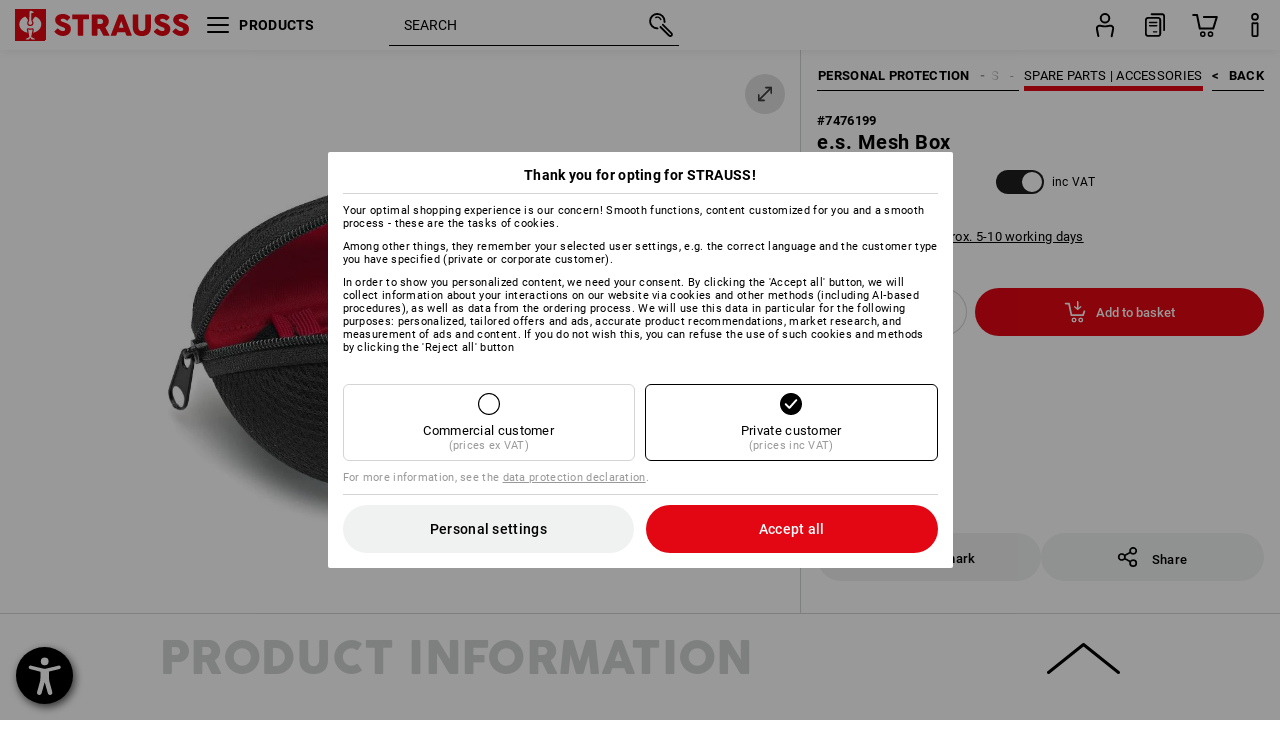

--- FILE ---
content_type: text/html; charset=utf-8
request_url: https://www.strauss.com/uk/en/spare-parts-accessories/e-s-mesh-box-7040370-7476199-0.html?customerType=private
body_size: 74665
content:




<!DOCTYPE html>



<html lang="en" class="desktop lang-en EnableABTests ProductComparisonFlyout ShowAlternativeArticles EnableNewBasketPage PostalCodeUpdatedOnCitySelection RedesignProductDetailsPage RedesignOrderModal EnableLogoCreator ab-webshop current-pricemode-gross" data-page-view-log-data-id="2c7095c9-3830-4b80-86e5-45a83eadffc5">

    <head>
        
        <!-- Time: 1/20/2026 3:04:30 PM / CorrelationId: 2c7095c9-3830-4b80-86e5-45a83eadffc5 -->
<meta charset="utf-8">
        <meta id="viewport" name="viewport" content="width=1000">
<meta name="SKYPE_TOOLBAR" content="SKYPE_TOOLBAR_PARSER_COMPATIBLE">
<meta name="format-detection" content="telephone=no">
<meta name="hidden-query-params" content="size,category">
    <meta name="current-pricemode" content="Gross">
    <meta name="video-tracking-ajax-target" content="https://www.strauss.com/uk/en/ajax/update/Action/Video">
    <meta name="pagetype" content="Detail">
<link rel="preconnect" href="https://cdn.strauss.com">
<link rel="shortcut icon" href="https://cdn.strauss.com/uk/bundles/metainfoservice/1.29.3/assets/favicons/ES/favicon.ico" />
<link rel="apple-touch-icon" sizes="57x57" href="https://cdn.strauss.com/uk/bundles/metainfoservice/1.29.3/assets/favicons/ES/apple-touch-icon-57x57.png" />
<link rel="apple-touch-icon" sizes="60x60" href="https://cdn.strauss.com/uk/bundles/metainfoservice/1.29.3/assets/favicons/ES/apple-touch-icon-60x60.png" />
<link rel="apple-touch-icon" sizes="72x72" href="https://cdn.strauss.com/uk/bundles/metainfoservice/1.29.3/assets/favicons/ES/apple-touch-icon-72x72.png" />
<link rel="apple-touch-icon" sizes="76x76" href="https://cdn.strauss.com/uk/bundles/metainfoservice/1.29.3/assets/favicons/ES/apple-touch-icon-76x76.png" />
<link rel="apple-touch-icon" sizes="114x114" href="https://cdn.strauss.com/uk/bundles/metainfoservice/1.29.3/assets/favicons/ES/apple-touch-icon-114x114.png" />
<link rel="apple-touch-icon" sizes="120x120" href="https://cdn.strauss.com/uk/bundles/metainfoservice/1.29.3/assets/favicons/ES/apple-touch-icon-120x120.png" />
<link rel="apple-touch-icon" sizes="144x144" href="https://cdn.strauss.com/uk/bundles/metainfoservice/1.29.3/assets/favicons/ES/apple-touch-icon-144x144.png" />
<link rel="apple-touch-icon" sizes="152x152" href="https://cdn.strauss.com/uk/bundles/metainfoservice/1.29.3/assets/favicons/ES/apple-touch-icon-152x152.png" />
<link rel="apple-touch-icon" sizes="180x180" href="https://cdn.strauss.com/uk/bundles/metainfoservice/1.29.3/assets/favicons/ES/apple-touch-icon-180x180.png" />
<link rel="icon" type="image/png" sizes="16x16" href="https://cdn.strauss.com/uk/bundles/metainfoservice/1.29.3/assets/favicons/ES/favicon-16x16.png" />
<link rel="icon" type="image/png" sizes="32x32" href="https://cdn.strauss.com/uk/bundles/metainfoservice/1.29.3/assets/favicons/ES/favicon-32x32.png" />
<link rel="icon" type="image/png" sizes="96x96" href="https://cdn.strauss.com/uk/bundles/metainfoservice/1.29.3/assets/favicons/ES/favicon-96x96.png" />
<link rel="icon" type="image/png" sizes="160x160" href="https://cdn.strauss.com/uk/bundles/metainfoservice/1.29.3/assets/favicons/ES/favicon-160x160.png" />
<link rel="icon" type="image/png" sizes="192x192" href="https://cdn.strauss.com/uk/bundles/metainfoservice/1.29.3/assets/favicons/ES/favicon-192x192.png" />
<link rel="icon" type="image/png" sizes="196x196" href="https://cdn.strauss.com/uk/bundles/metainfoservice/1.29.3/assets/favicons/ES/favicon-196x196.png" />
<link rel="icon" href="https://cdn.strauss.com/uk/bundles/metainfoservice/1.29.3/assets/favicons/ES/favicon.ico" />
<meta name="msapplication-TileColor" content="#e30613" />
<meta name="msapplication-TileImage" content="https://cdn.strauss.com/uk/bundles/metainfoservice/1.29.3/assets/favicons/ES/mstile-144x144.png" />
<meta name="msapplication-config" content="https://cdn.strauss.com/uk/bundles/metainfoservice/1.29.3/assets/favicons/ES/browserconfig.xml" />
<meta name="application-name" content="Strauss" />
<meta name="apple-mobile-web-app-title" content="Strauss" />



<style type="text/css">


    html.desktop > body,
    html.handheld > body > .handheld-background.background-image,
    html > body.popup-window {
        background-color: #ffffff !important;
    }

    html > body.parallax,
    html.handheld > body {
        background-color: #ffffff !important;
    }

</style>
<!--__BASETAG__-->
<meta name="description"  content="
    Eye Protection, manufactured and certified to the highest standards. Make sure you have the best Safety Glasses and face protection products whilst working and order now!"  />
<link rel="alternate" hreflang="de-at" href="https://www.strauss.com/at/de/ersatz-zubehoer/e-s-mesh-box-7040370-7476199-0.html"/>
<link rel="alternate" hreflang="de-be" href="https://www.strauss.com/be/de/ersatz-zubehoer/e-s-mesh-box-7040370-7476199-0.html"/>
<link rel="alternate" hreflang="fr-be" href="https://www.strauss.com/be/fr/pieces-de-rechange-accessoires/e-s-etui-en-maille-7040370-7476199-0.html"/>
<link rel="alternate" hreflang="nl-be" href="https://www.strauss.com/be/nl/reserveonderdelen-accessoires/e-s-mesh-box-7040370-7476199-0.html"/>
<link rel="alternate" hreflang="de-ch" href="https://www.strauss.com/ch/de/ersatz-zubehoer/e-s-mesh-box-7040370-7476199-0.html"/>
<link rel="alternate" hreflang="fr-ch" href="https://www.strauss.com/ch/fr/pieces-de-rechange-accessoires/e-s-etui-en-maille-7040370-7476199-0.html"/>
<link rel="alternate" hreflang="cs-cz" href="https://www.strauss.com/cz/cs/nahradni-dily-prislusenstvi/e-s-mesh-box-7040370-7476199-0.html"/>
<link rel="alternate" hreflang="de-de" href="https://www.strauss.com/de/de/ersatz-zubehoer/e-s-mesh-box-7040370-7476199-0.html"/>
<link rel="alternate" hreflang="en-de" href="https://www.strauss.com/de/en/spare-parts-accessories/e-s-mesh-box-7040370-7476199-0.html"/>
<link rel="alternate" hreflang="fr-de" href="https://www.strauss.com/de/fr/pieces-de-rechange-accessoires/e-s-etui-en-maille-7040370-7476199-0.html"/>
<link rel="alternate" hreflang="da-dk" href="https://www.strauss.com/dk/da/reservedele-tilbehor/e-s-etui-7040370-7476199-0.html"/>
<link rel="alternate" hreflang="en-dk" href="https://www.strauss.com/dk/en/spare-parts-accessories/e-s-mesh-box-7040370-7476199-0.html"/>
<link rel="alternate" hreflang="x-default" href="https://www.strauss.com/global/en/spare-parts-accessories/e-s-mesh-box-7040370-7476199-0.html"/>
<link rel="alternate" hreflang="en" href="https://www.strauss.com/global/en/spare-parts-accessories/e-s-mesh-box-7040370-7476199-0.html"/>
<link rel="alternate" hreflang="fr" href="https://www.strauss.com/global/fr/pieces-de-rechange-accessoires/e-s-etui-en-maille-7040370-7476199-0.html"/>
<link rel="alternate" hreflang="de-it" href="https://www.strauss.com/it/de/ersatz-zubehoer/e-s-mesh-box-7040370-7476199-0.html"/>
<link rel="alternate" hreflang="it-it" href="https://www.strauss.com/it/it/ricambio-accessori/e-s-mesh-box-7040370-7476199-0.html"/>
<link rel="alternate" hreflang="nl-nl" href="https://www.strauss.com/nl/nl/reserveonderdelen-accessoires/e-s-mesh-box-7040370-7476199-0.html"/>
<link rel="alternate" hreflang="pl-pl" href="https://www.strauss.com/pl/pl/czesci-zamienne-akcesoria/e-s-etui-z-siatki-mesh-7040370-7476199-0.html"/>
<link rel="alternate" hreflang="en-se" href="https://www.strauss.com/se/en/spare-parts-accessories/e-s-mesh-box-7040370-7476199-0.html"/>
<link rel="alternate" hreflang="sv-se" href="https://www.strauss.com/se/sv/reservdelar-tillbehoer/e-s-mesh-fodral-7040370-7476199-0.html"/>
<link rel="alternate" hreflang="sk-sk" href="https://www.strauss.com/sk/sk/ochrana-oci-nahradne-diely-prislusenstvo/puzdro-e-s-mesh-7040370-7476199-0.html"/>
<link rel="alternate" hreflang="en-gb" href="https://www.strauss.com/uk/en/spare-parts-accessories/e-s-mesh-box-7040370-7476199-0.html"/>


    <meta name="bandwidth-detection-active" content="false" class="bandwidth-detection"/>
    <meta name="bandwidth-detection-test-data-url" content="https://cdn.strauss.com/uk/Static/GetBandwidthTestData.aspx" class="bandwidth-detection"/>
    <meta name="logging-target" content="https://www.strauss.com/uk/en/ajax/Action/VisitDetails" class="bandwidth-detection"/>    
<link rel="canonical" href="https://www.strauss.com/uk/en/spare-parts-accessories/e-s-mesh-box-7040370-7476199-0.html"/>
<meta  content="https://www.strauss.com/uk/en/spare-parts-accessories/e-s-mesh-box-7040370-7476199-0.html" itemprop="isSimilarTo" />
<meta name="action-control-ajax-target" content="https://www.strauss.com/uk/en/ajax/update/Action/Index" /><script id="translated-page-urls" type="text/json">
    {"translations":[{"code":"en","obfuscation":"l10n","url":"obs-link-v1:aHR0cHM6Ly93d3cuc3RyYXVzcy5jb20vdWsvZW4vc3BhcmUtcGFydHMtYWNjZXNzb3JpZXMvZS1zLW1lc2gtYm94LTcwNDAzNzAtNzQ3NjE5OS0wLmh0bWw="}]}
</script>


        
        
<link href="https://cdn.strauss.com/uk/cassette.axd/stylesheet/b91a214bb8a41f29fda36e74b527b3ff7a88fce5/bootstrap" type="text/css" rel="stylesheet"/>
<link href="https://cdn.strauss.com/uk/cassette.axd/stylesheet/af7208634f648e87dd7859ca9e9355f27860ad6c/styles" type="text/css" rel="stylesheet"/>
<link href="https://cdn.strauss.com/uk/cassette.axd/stylesheet/a988344564e9b9441c60faa770f9bddb440a6145/cssShopThemeFiles" type="text/css" rel="stylesheet"/>




<script type="text/javascript" src="https://cdn.strauss.com/uk/bundles/applicationShell/1.37.1/shell.js"></script>
    <script>shell.tabNav.enable();</script>
<script type="text/javascript" src="https://cdn.strauss.com/uk/bundles/localization/8.68.1/assets/localization.js"></script>





                
                

        



<script id="sniff" type="application/json">
    {"name":"unknown","version":0,"osVersion":0,"isDesktop":true}
</script>





    
    <link rel="preload" href="https://cdn.strauss.com/uk/bundles/metainfoservice/1.29.3/assets/roboto-regular.woff2" as="font" type="font/woff2" crossorigin />
    <link rel="preload" href="https://cdn.strauss.com/uk/bundles/metainfoservice/1.29.3/assets/roboto-medium.woff2" as="font" type="font/woff2" crossorigin />
    <link rel="preload" href="https://cdn.strauss.com/uk/bundles/metainfoservice/1.29.3/assets/roboto-bold.woff2" as="font" type="font/woff2" crossorigin />
    <link rel="preload" href="https://cdn.strauss.com/uk/bundles/metainfoservice/1.29.3/assets/augusta-regular.woff2" as="font" type="font/woff2" crossorigin />
    <link rel="stylesheet" href="https://cdn.strauss.com/uk/bundles/metainfoservice/1.29.3/assets/augusta.css" />
    <link rel="stylesheet" href="https://cdn.strauss.com/uk/bundles/metainfoservice/1.29.3/assets/augustacondensed.css" />
    <link rel="stylesheet" href="https://cdn.strauss.com/uk/bundles/metainfoservice/1.29.3/assets/roboto.css" />

    <script id="mkt-lf-client-urls" type="text/json">{"countryCodeEndpoint":"/uk/en/api/country-code","translationNotFoundEndpoint":"L3VrL2VuL2FwaS9sYW5ndWFnZXN3aXRjaGVyL2xvZy90cmFuc2xhdGVkdXJsbm90Zm91bmQ=","defaultLanguageEndpoint":"L3VrL2VuL2FwaS9sYW5ndWFnZXN3aXRjaGVyL2xvZy9kZWZhdWx0bGFuZ3VhZ2VyZWRpcmVjdA==","missingLanguageEndpoint":"L3VrL2VuL2FwaS9sYW5ndWFnZXN3aXRjaGVyL2xvZy9sYW5ndWFnZW5vdHNldA==","cultureChangedEndpoint":"L3VrL2VuL2FwaS9sYW5ndWFnZXN3aXRjaGVyL0N1bHR1cmUvQ2hhbmdlZD9tbFN0YXRlPQ=="}</script>
    <script id="mkt-available-languages" type="text/json">{"languages":[{"culture":"en","name":"ENGLISH"}],"autoTranslate":false,"autoTransLanguages":[]}</script>
    <script id="country-languages" type="text/json">null</script>
    <script src="https://cdn.strauss.com/uk/bundles/languagefragments/1.71.0/ClientSideRedirect.js" id="client-side-redirect" data-default-language-prefix="en" data-dlr-active="true" data-mandator-prefix="UK"></script>
    <script src="https://cdn.strauss.com/uk/bundles/languagefragments/1.71.0/LanguageResolver.js"></script>

                    <link rel=" stylesheet" href="https://cdn.strauss.com/uk/bundles/geoipmodalservice/1.17.0/assets/main.css" />
                
            <script src="https://cdn.strauss.com/uk/bundles/manualproductcomparison/1.108.0/js/PriceModeAppShellIntegrationGross.js" defer></script>
    
    <script type="text/javascript">
        var eyeAble_pluginConfig = {"azureDemoMode":false,"blacklistContrast":"#headr-ic-logo-es_red_horizontal,.fas_slides,.debuginfo,.pdp-icon_play_pause_3d","blacklistFontsize":".animationcontent,.fas_t_details,.h1-tag ,.mkt-text-products ,.pdp-basket_counter_input","blacklistFontsizeMobile":".swiper-wrapper","customBackgroundColor":"#000000","customFunctionPosition":{"Bluefilter":"Main","ColorCorrection":"Main","Darkmode":"Main","HideImages":"Main","LargeCursor":"More","StopAnimation":"More","TabNavi":"More"},"customText":{"tipMainTxt":" "},"disableZoom":true,"externalLogoUrl":"https://cdn.strauss.com/uk/eyeable/assets/Icon_barrierefreiheit_v1.svg","fontsizeThreshold":4,"forceWhiteBackground":".mkt-menu-icon > div,.mkt-icon-YouTube","iconSize":57,"license":{"*.strauss.com":"4070675172cfa99depqtofdk;",".*.strauss.com":"ceaee3892a93d214epqtofdk7","strauss.com":"3bd3d973e76b944aepqtofdk="},"mainIconAlt":2,"maxMagnification":4,"maxMobileMagnification":3,"mobileBottomPosition":"16px","mobileIconSize":50,"mobileRightPosition":"16px","mobileSidePosition":"left","newColor":{"--toolbar-z-index":1050},"precisePosition":true,"rightPosition":"16px","sidePosition":"left","topPosition":"calc(100% - 73px)"};
    </script>

    <script type="text/javascript">
        eyeAble_pluginConfig["pluginPath"] = "https://cdn.strauss.com/uk/bundles/eyeableassets/0.10.1/assets";

        const userAgent = navigator.userAgent.toLowerCase();
        if (userAgent.includes("kiowarekioskdevice1080p") || userAgent.includes("signageplayer") || userAgent.includes("multiplayer")) {
            window.localStorage.setItem("eyeAbleHideIcon", true);
        }
    </script>

    <script async src="https://cdn.strauss.com/uk/bundles/eyeableassets/0.10.1/assets/init.js"></script>
    <script async src="https://cdn.strauss.com/uk/bundles/eyeableassets/0.10.1/assets/public/js/eyeAble.js"></script>

    <script type="text/javascript">window.dataLayer = window.dataLayer || [];</script>

    <link rel="stylesheet" href="https://cdn.strauss.com/uk/bundles/headr2/3.33.0/app.css" />
    <link rel="stylesheet" href="https://cdn.strauss.com/uk/bundles/headr2/3.33.0/styles.css" />

    <link rel="stylesheet" href="https://cdn.strauss.com/uk/bundles/megamenu/3.31.0/app.css" />
    <link rel="stylesheet" href="https://cdn.strauss.com/uk/bundles/megamenu/3.31.0/styles.css" />

    <link rel="stylesheet" href="https://cdn.strauss.com/uk/bundles/languagefragments/1.71.0/LanguageSwitcher.css" />

    <link rel="stylesheet" href="https://cdn.strauss.com/uk/bundles/shopSearchWeb/1.58.1/components.css" type="text/css" media="all" />
<script src="https://cdn.strauss.com/uk/bundles/shopSearchWeb/1.58.1/script/closest-polyfill.js"></script>


    



    <link rel="stylesheet" type="text/css" href="https://cdn.strauss.com/uk/bundles/account-menu/1.55.0/account_menu_bundle.css" />

    
  <link rel="stylesheet" href="https://cdn.strauss.com/uk/bundles/basketFlyout/1.55.0/icon/icon-styles.css" />


    
  <link rel="stylesheet" href="https://cdn.strauss.com/uk/bundles/basketFlyout/1.55.0/flyout/app.css" />


        <link rel="stylesheet" href="https://cdn.strauss.com/uk/bundles/manualproductcomparison/1.108.0/styles/pcf_bundle_content.css" />
    
    
    <link rel="stylesheet" href="https://cdn.strauss.com/uk/bundles/quickorder/1.3.1/assets/quickordericon/icon-styles.css" />


    



    <link rel="stylesheet" href="https://cdn.strauss.com/uk/bundles/Showcase/1.50.0/threeSixtyView.css" type="text/css" media="all" />

    <link rel="stylesheet" href="https://cdn.strauss.com/uk/bundles/ordermodal/1.57.0/ordermodal.css" type="text/css" media="all" />

    
    <link rel="stylesheet" href="https://cdn.strauss.com/uk/bundles/ShippingText/1.18.0/assets/app.css" />


    <link rel="stylesheet" href="https://cdn.strauss.com/uk/bundles/basketmodal/1.65.0/basketmodal.css" type="text/css" media="all" />

    <link rel="stylesheet" href="https://cdn.strauss.com/uk/bundles/bookmark/1.48.0/prepareBookmarkInAjaxModals.css" />
    <link rel="stylesheet" href="https://cdn.strauss.com/uk/bundles/bookmark/1.48.0/client_side_add_btn.css" />

    <title>e.s. Mesh Box  | Strauss</title>
    <link rel="stylesheet" href="https://cdn.strauss.com/uk/bundles/productDetailsPage/1.81.0/components.css" />
        <link rel="preconnect" href="https://cdn.strauss.com/uk/assets/pdp/"></link>
        <link rel="preload" href="https://cdn.strauss.com/uk/assets/pdp/images/One_MainImage_Desktop/product/5.Release.7040370/e_s_Mesh_Box-9940-3-637892398215517991.jpg" imagesrcset="https://cdn.strauss.com/uk/assets/pdp/images/MainImage_Mobile/product/5.Release.7040370/e_s_Mesh_Box-9940-3-637892398215517991.jpg 768w,https://cdn.strauss.com/uk/assets/pdp/images/One_MainImage_Crop_Tablet/product/5.Release.7040370/e_s_Mesh_Box-9940-3-637892398215517991.jpg 1200w,https://cdn.strauss.com/uk/assets/pdp/images/One_MainImage_Crop_Desktop/product/5.Release.7040370/e_s_Mesh_Box-9940-3-637892398215517991.jpg 1800w" fetchprio="high" as="image"></link>
            <meta content="https://www.strauss.com/uk/en/spare-parts-accessories/e-s-mesh-box-7040370-7476199-0.html" itemprop="isSimilarTo" />
        <meta name="navkeypath" content="Arbeitsschutz/Augenschutz/Augenschutz_Ersatz_Zubehoer">
        <meta name="category" content="Augenschutz_Ersatz_Zubehoer">

    <link rel="stylesheet" href="https://cdn.strauss.com/uk/bundles/layoutedcontentgrid/1.31.1/main.css" />

        
<link rel="stylesheet" href="https://cdn.strauss.com/uk/bundles/breadcrumb/1.70.1/components.css" type="text/css" media="all" />

    
        


    
    <link rel="stylesheet" href="https://cdn.strauss.com/uk/bundles/bookmark/1.48.0/components.css" />

    
<link rel="stylesheet" href="https://cdn.strauss.com/uk/bundles/alternativeArticles/2.25.0/Styles/styles.css" type="text/css" media="all" />


    <link rel="stylesheet" href="https://cdn.strauss.com/uk/bundles/mixandmatch/1.42.0/styles/GridBundle.css" type="text/css" media="all" />

    

    
    <link rel="stylesheet" href="https://cdn.strauss.com/uk/bundles/Showcase/1.50.0/productFeatureAnimation.css" type="text/css" media="all" />

    <link rel="stylesheet" href="https://cdn.strauss.com/uk/bundles/footr/1.28.0/app.css" />

    <link rel="stylesheet" type="text/css" href="https://cdn.strauss.com/uk/bundles/newsletter-promotion/1.57.0/app.css" />

    
    


    
    


    <script type="application/json" id="mkt-cct-cookie-version">
    {
          "cookieVersion": 2
    }
    </script>
    <script src="https://cdn.strauss.com/uk/bundles/cookiebar/1.70.0/consenttypesresolver.js"></script>

        <link rel="stylesheet" href="https://cdn.strauss.com/uk/bundles/cookiebar/1.70.0/styles.css" />
    </head>
    <body data-cap="IsHandheld=false,IsLowendDevice=false" data-navigation-context="Augenschutz_Ersatz_Zubehoer" class="responsive initheader use-responsive-helper">
        








    <script type="text/javascript">
       (function(window, document, dataLayerName, id) {
           window[dataLayerName]=window[dataLayerName]||[],window[dataLayerName].push({start:(new Date).getTime(),event:"stg.start"});var scripts=document.getElementsByTagName('script')[0],tags=document.createElement('script');
           function stgCreateCookie(a,b,c){var d="";if(c){var e=new Date;e.setTime(e.getTime()+24*c*60*60*1e3),d="; expires="+e.toUTCString()}document.cookie=a+"="+b+d+"; path=/"}
           var isStgDebug=(window.location.href.match("stg_debug")||document.cookie.match("stg_debug"))&&!window.location.href.match("stg_disable_debug");stgCreateCookie("stg_debug",isStgDebug?1:"",isStgDebug?14:-1);
           var qP=[];dataLayerName!=="dataLayer"&&qP.push("data_layer_name="+dataLayerName),isStgDebug&&qP.push("stg_debug");var qPString=qP.length>0?("?"+qP.join("&")):"";
           tags.async=!0,tags.src="https://pt.strauss.com"+"/containers/"+id+".js"+qPString,scripts.parentNode.insertBefore(tags,scripts);
           !function(a,n,i){a[n]=a[n]||{};for(var c=0;c<i.length;c++)!function(i){a[n][i]=a[n][i]||{},a[n][i].api=a[n][i].api||function(){var a=[].slice.call(arguments,0);"string"==typeof a[0]&&window[dataLayerName].push({event:n+"."+i+":"+a[0],parameters:[].slice.call(arguments,1)})}}(i[c])}(window,"ppms",["tm","cm"]);
       })(window, document, 'dataLayer', '234e2416-bc42-4771-82b8-cecbecb5ea57');
    </script>

<script type="text/javascript">
    document.addEventListener("DOMContentLoaded", ()=> {
        fetch('/uk/en/api/evaluate/cookie', {
            credentials: 'same-origin',
            method: 'get'
        });
    });
</script>



        




        <div class="container">
            <a id="top"></a>
            


<header id="headr" class="mkt-scope-headr  "><div class="mkt-spacer"></div><svg xmlns="http://www.w3.org/2000/svg" xmlns:xlink="http://www.w3.org/1999/xlink" style="height:0;position:absolute;width:0"><defs><symbol id="headr-ic-orderform" viewBox="0 0 21.9 26"><g id="headr-ic-orderform_orderform"><path d="M14.3 25H3.8c-1.7 0-3-1.3-3-3V7.8c0-1.7 1.3-3 3-3h10.5c1.7 0 3 1.3 3 3V22c0 1.7-1.3 3-3 3zM3.8 6.7c-.6 0-1.1.5-1.1 1.2V22c0 .6.5 1.1 1.1 1.1h10.5c.6 0 1.1-.5 1.1-1.1V7.8c0-.6-.5-1.1-1.1-1.2H3.8z"/><path d="M20.2 19.2c-.5 0-.9-.4-.9-.9V4c0-.6-.5-1.1-1.1-1.1H7.6c-.5 0-1-.4-1-1s.4-1 1-1h10.6c1.7 0 3 1.3 3 3v14.3c-.1.6-.5 1-1 1zM12.8 14.4H5.4c-.4 0-.7-.3-.7-.7 0-.4.3-.7.7-.7h7.4c.4 0 .7.3.7.7 0 .3-.3.6-.7.7z"/><path d="M12.8 11.1H5.4c-.4 0-.7-.3-.7-.7 0-.4.3-.8.7-.8h7.4c.4 0 .7.3.7.7 0 .5-.3.8-.7.8zM12.8 20.6H9.4c-.4 0-.7-.4-.6-.8 0-.3.3-.6.6-.6h3.3c.4 0 .7.4.6.8.1.3-.2.6-.5.6z"/></g></symbol></defs><defs><symbol id="headr-ic-logo-es_black_horizontal" viewBox="0 0 200 36"><path d="M44.882 24.879l2.806-2.67c.422-.422.828-.22 1.25.135 1.2 1.03 3.06 2.535 5.037 2.535 2.214 0 2.704-1.048 2.704-2.264 0-1.352-2.18-2.08-3.346-2.485-5.223-1.792-7.96-4.158-7.96-7.944 0-4.006 3.582-6.676 8.788-6.676 2.924 0 6.152 1.319 7.86 3.16.455.525.472.964-.052 1.488l-2.484 2.653c-.457.456-.913.22-1.37-.185-.557-.525-1.419-1.166-2.366-1.504-1.149-.406-4.124-.474-4.124 1.385 0 1.183 1.403 1.724 3.77 2.484 4.597 1.539 7.757 3.077 7.757 7.59 0 4.748-3.955 7.842-9.262 7.842-3.346 0-6.676-1.876-8.822-4.108-.406-.456-.744-.878-.186-1.436M64.56 6.744c0-.49.237-.727.71-.727h17.612c.472 0 .71.237.71.727v4.107c0 .49-.238.726-.71.726h-5.764v17.831c0 .473-.237.71-.727.71H71.71c-.472 0-.71-.236-.71-.71v-17.83H65.27c-.473 0-.71-.237-.71-.727V6.744zM93.092 11.037v5.881h3.6c1.707 0 2.89-1.453 2.89-2.924 0-1.42-1.2-2.957-2.89-2.957h-3.6zm-6.254-4.293c0-.355.22-.727.694-.727h10.766c4.58 0 7.69 4.023 7.69 8.096 0 2.586-1.606 5.155-3.955 6.641l4.648 8.654c.186.321.05.71-.406.71h-5.848c-.456 0-.608-.152-.879-.675l-3.836-7.335h-2.62v7.3c0 .474-.237.71-.71.71h-4.85c-.457 0-.694-.236-.694-.71V6.744zM117.484 21.01h5.171l-2.62-7.37-2.551 7.37zm-.39-14.266c.186-.49.525-.727.998-.727h3.972c.456 0 .793.237.98.727l8.856 22.664c.186.473.034.71-.456.71h-4.835c-.49 0-.81-.236-.962-.71l-1.133-3.177h-8.856l-1.099 3.177c-.151.473-.49.71-.98.71h-4.834c-.49 0-.642-.236-.456-.71l8.806-22.664zM139.356 20.501c0 3.178 1.893 4.412 3.972 4.412 2.163 0 3.988-1.538 3.988-4.412V6.744c0-.389.287-.727.744-.727h4.732c.524 0 .795.338.795.727v13.673c0 7.554-4.8 10.073-10.26 10.073-5.459 0-10.259-2.62-10.259-10.073V6.744c0-.389.255-.727.642-.727h4.953c.592 0 .693.321.693.727v13.757zM157.222 24.879l2.806-2.67c.422-.422.828-.22 1.251.135 1.2 1.03 3.06 2.535 5.036 2.535 2.214 0 2.705-1.048 2.705-2.264 0-1.352-2.18-2.08-3.347-2.485-5.223-1.792-7.96-4.158-7.96-7.944 0-4.006 3.582-6.676 8.789-6.676 2.924 0 6.152 1.319 7.858 3.16.457.525.474.964-.05 1.488l-2.484 2.653c-.457.456-.913.22-1.37-.185-.558-.525-1.42-1.166-2.366-1.504-1.15-.406-4.124-.474-4.124 1.385 0 1.183 1.403 1.724 3.768 2.484 4.599 1.539 7.76 3.077 7.76 7.59 0 4.748-3.956 7.842-9.263 7.842-3.347 0-6.676-1.876-8.823-4.108-.405-.456-.743-.878-.186-1.436M178.3 24.879l2.805-2.67c.422-.422.828-.22 1.25.135 1.2 1.03 3.06 2.535 5.037 2.535 2.214 0 2.705-1.048 2.705-2.264 0-1.352-2.18-2.08-3.347-2.485-5.223-1.792-7.96-4.158-7.96-7.944 0-4.006 3.582-6.676 8.789-6.676 2.923 0 6.151 1.319 7.858 3.16.457.525.474.964-.051 1.488l-2.484 2.653c-.457.456-.913.22-1.37-.185-.557-.525-1.419-1.166-2.365-1.504-1.15-.406-4.124-.474-4.124 1.385 0 1.183 1.403 1.724 3.768 2.484 4.599 1.539 7.759 3.077 7.759 7.59 0 4.748-3.956 7.842-9.262 7.842-3.347 0-6.676-1.876-8.823-4.108-.406-.456-.744-.878-.186-1.436"/><path shape-rendering="crispedges" d="M.903 36H33.71s.903 0 .903-.859V.86s0-.859-.903-.859H.903S0 0 0 .859V35.14S0 36 .903 36z"/><path d="M21.335 3.928l-2.542.736c-.07.019-.246.054-.335.158-.09.106-.13.243-.152.415-.13.981.01 5.313.199 7.372.003.036.049.785.153 1.02.117.214.252.396.404.585.274.364.468.844.468 1.307 0 1.27-.995 2.268-2.229 2.268a2.229 2.229 0 01-2.23-2.23c0-.502.189-.971.47-1.345.152-.189.287-.371.404-.584.13-.298.141-.707.154-1.021.078-2.005.191-4.518.242-5.858.007-1.106-.153-2.324.028-3.414.117-1.116 1.327-1.755 2.306-1.286.89.346 1.678.898 2.51 1.357l.117.066c.391.233.156.405.075.44l-.042.014zM17.303 32.37s-.945 1.217-1.412 1.83a.145.145 0 01-.11.054h-3.537a.15.15 0 01-.144-.146v-.323c0-.05.031-.103.081-.131l3.702-1.878.053-.03a.474.474 0 00.05-.034c.137-.112.256-.273.256-.459a1.47 1.47 0 00-.022-.172s-1.034-5.556-1.465-7.808c-.03-.171.083-.275.224-.25.504.164 1.485.353 2.329.353.797 0 1.811-.189 2.32-.353.141-.025.253.079.224.25-.431 2.252-1.465 7.808-1.465 7.808a1.493 1.493 0 00-.023.172c0 .187.12.346.258.46.013.01.035.024.049.033l.052.03 3.703 1.878c.05.028.08.08.08.13v.324a.15.15 0 01-.143.146h-3.537a.146.146 0 01-.11-.054c-.468-.613-1.413-1.83-1.413-1.83" fill="#fff"/><path d="M17.302 19.16a3.603 3.603 0 01-3.597-3.6c0-.757.264-1.526.744-2.165l.03-.038c.08-.114.17-.235.218-.298.026-.034.075-.103.075-.103l-.05-.148-.007-.022c-.606-1.744-1.784-3.155-3.237-4.33-3.529 1.56-6.582 4.584-6.582 8.758 0 5.123 4.557 8.556 9.133 9.566-.209-1.108-.412-2.176-.616-3.245l-.006-.032a1.597 1.597 0 01.436-1.397 1.563 1.563 0 011.597-.37c.35.117 1.226.278 1.864.278.641 0 1.517-.161 1.866-.277a1.563 1.563 0 011.597.37c.359.357.522.88.436 1.397l-.006.032a992.418 992.418 0 00-.617 3.245c4.577-1.009 9.137-4.443 9.137-9.567 0-4.174-3.053-7.197-6.581-8.759-1.456 1.177-2.634 2.59-3.24 4.336l-.055.17s.04.065.08.118c.057.077.117.16.206.278l.03.038a3.66 3.66 0 01.744 2.166 3.602 3.602 0 01-3.598 3.598z" fill="#fff"/></symbol><symbol viewBox="0 0 100 104.005" id="headr-ic-logo-es_black_vertical"><path d="M2.608 104.005h94.785s2.607 0 2.607-2.48V2.48A2.47 2.47 0 0097.393 0H2.608S0 0 0 2.48v99.045a2.47 2.47 0 002.608 2.48z"/><path d="M61.638 11.348c-.605.175-7.223 2.093-7.343 2.125a1.943 1.943 0 00-.97.459 2.247 2.247 0 00-.439 1.198c-.373 2.834.027 15.349.575 21.296a14.378 14.378 0 00.442 2.95 11.358 11.358 0 001.166 1.687 6.54 6.54 0 011.353 3.778 6.441 6.441 0 11-12.882.107 6.527 6.527 0 011.358-3.885 11.32 11.32 0 001.166-1.686 8.624 8.624 0 00.446-2.95c.226-5.792.552-13.052.7-16.923.019-3.196-.443-6.713.08-9.863a4.698 4.698 0 016.662-3.715 61.47 61.47 0 017.25 3.92l.34.19c1.13.672.452 1.17.217 1.273zM49.99 93.516s-2.73 3.517-4.08 5.289a.42.42 0 01-.319.157H35.372a.431.431 0 01-.413-.422v-.935a.448.448 0 01.232-.377L45.885 91.8s.097-.05.154-.085a1.364 1.364 0 00.143-.1 1.784 1.784 0 00.743-1.325 4.254 4.254 0 00-.066-.497s-2.986-16.052-4.233-22.557c-.083-.496.24-.795.648-.724a24.877 24.877 0 006.728 1.021 25.65 25.65 0 006.704-1.021c.408-.07.73.228.647.724-1.246 6.505-4.232 22.557-4.232 22.557a4.305 4.305 0 00-.066.497 1.8 1.8 0 00.744 1.326 1.48 1.48 0 00.14.097c.04.025.151.085.151.085l10.698 5.429a.448.448 0 01.233.377v.935a.431.431 0 01-.413.422h-10.22a.421.421 0 01-.318-.157c-1.35-1.772-4.08-5.289-4.08-5.289" fill="#fff"/><path d="M49.987 55.351a10.408 10.408 0 01-10.393-10.395 10.519 10.519 0 012.15-6.258l.084-.109c.236-.33.494-.678.633-.86.074-.098.216-.298.216-.298l-.143-.428-.022-.065a28.188 28.188 0 00-9.352-12.51c-10.195 4.51-19.015 13.246-19.015 25.305 0 14.8 13.167 24.719 26.386 27.635-.603-3.2-1.19-6.286-1.781-9.373l-.016-.093a4.613 4.613 0 011.26-4.036 4.582 4.582 0 014.614-1.068 21.587 21.587 0 005.385.801 21.556 21.556 0 005.39-.8 4.469 4.469 0 01.662-.164 4.515 4.515 0 013.95 1.231 4.616 4.616 0 011.261 4.036l-.017.094c-.592 3.087-1.178 6.173-1.78 9.374 13.222-2.913 26.396-12.834 26.396-27.637 0-12.059-8.821-20.794-19.015-25.306a28.175 28.175 0 00-9.358 12.527l-.162.49s.12.19.232.34c.166.224.34.463.596.805l.086.11a10.574 10.574 0 012.139 5.935c.006.09.012.198.012.322A10.407 10.407 0 0149.99 55.35z" fill="#fff"/></symbol><symbol id="headr-ic-logo-es_couture" viewBox="0 0 100 100"><g id="headr-ic-logo-es_couture_logo-es-es_couture" fill="#000"><path d="M50 0C22.4 0 0 22.4 0 50s22.4 50 50 50 50-22.4 50-50S77.6 0 50 0zm0 95.9C24.7 95.9 4.1 75.3 4.1 50S24.7 4.1 50 4.1 95.9 24.7 95.9 50 75.3 95.9 50 95.9z"/><path d="M63.3 27.8s-14-4.5-25.8 7.2c3.5-6.4 10.6-13.2 24.9-12.3.3 0 .5-.2.5-.5s-.2-.5-.5-.5c-13.8-.9-21.2 5.3-25 11.6 7.1-16.2 21.4-21 21.5-21.1.3-.1.5-.4.4-.8-.1-.3-.4-.5-.8-.4-.2.1-23 7.8-26 36.3C29.7 74.1 42 86 52.8 91.4c.1.1.2.1.3.1.2 0 .4-.1.6-.3.2-.3 0-.7-.3-.8-5.9-2.9-12.4-8-16.3-16.5.4-1.2 3.1-6.9 13.2-14.1l-8.4 4.6s5.9-7.7 9.5-10.3c.2-.1-8.3 3.8-8.3 3.8s8.3-14.8 17.6-17.4c0 0-4.8-2.6-14.3-2.4 0-.2.2-6.4 16.9-10.3z"/></g></symbol><symbol id="headr-ic-logo-es_legacy_black_horizontal" viewBox="0 0 91.5 100"><g id="headr-ic-logo-es_legacy_black_horizontal_logo-es-es_black"><path shape-rendering="crispedges" d="M2.4 0S0 0 0 2.4v95.2s0 2.4 2.4 2.4H89s2.4 0 2.4-2.4V2.4S91.4 0 89 0H2.4z" fill="#1e1e1e"/><path d="M61.2 89.7c0 .4.1.9.4 1.3.3.4.5.7.9.9.4.3.8.4 1.3.4.4 0 .9-.1 1.3-.4.4-.3.7-.5.9-.9.3-.4.4-.8.4-1.3 0-.4-.1-.9-.4-1.3-.3-.4-.5-.7-.9-.9-.4-.3-.8-.4-1.3-.4-.4 0-.9.1-1.3.4-.4.3-.7.5-.9.9-.2.4-.4.8-.4 1.3m.5 0c0-.4.1-.7.3-1.1.2-.4.4-.5.7-.7.4-.2.7-.3 1.1-.3s.7.1 1.1.3.5.4.7.7c.2.4.3.7.3 1.1s-.1.7-.3 1.1c-.2.4-.4.5-.7.7-.4.2-.7.3-1.1.3s-.7-.1-1.1-.3-.5-.5-.7-.8c-.2-.2-.3-.6-.3-1m1.1 1.5h.5V90h.4l.7 1.2h.6l-.8-1.2c.3 0 .4-.1.5-.2.2-.1.2-.4.3-.5 0-.3-.1-.5-.3-.6-.2-.2-.4-.2-.8-.2h-1.1v2.7zm.5-1.7v-.9h.7c.2 0 .3 0 .4.1.1.1.2.2.2.4s-.1.4-.2.4c-.1.1-.3.1-.4.1h-.7v-.1zM54.9 52.3s-1.3 4-6.5 7-10 .6-12.1-1.1c-2.8-2.2-3.1-7-3.1-7s.5 1.2 2.3 3.9c1.6 2.7 4.8 4.4 6.2 4.5 1.1.1 1.9-1.5 3.7-2.7 1.9-1.2 2.9-.4 5.3-1.2 2.2-.9 4.2-3.4 4.2-3.4m-7.4-4.1c-2 1.6-4.1 2-6.5.8-2.4-1.2-3.1-4-2.1-6.1 1-2.1 3-4.5 3.6-6.2 1.3-3.2.8-16.3.8-16.3 0-1.3-.1-5.1-.1-5.1V13c-.1-.5-.4-1-.7-1.5-.3-.5-.5-1-.5-1.9 0-1 1.2-1.7 1.2-1.7s1.2-.7 2.3-.8c.6-.1 1.5.2 2.4 1.1s2.9 2.1 3.7 2.5c.7.4 1.1.5 1.7 1 .2.2.9.5.5.8-.4.4-1.9-.3-3.5-.5-1.5-.2-2.6 0-3.4.6-1.5 1.1-1.9 4.2-1.9 4.8 0 .8-.1 2-.1 3v5.2c0 2.8.2 5.6.3 7.5.2 2-.2 4.5-.6 5.8-.4 1.2-.6 1.8-1.7 3.3-.5.7-1.3 1.6-1.2 3 .1 1.8 1.4 2.8 3.2 2.8.5 0 1.3-.2 1.9-.6 2.4-1.6 2.6-4.6 2.7-4.5.1.5-.3 3.6-2 5.3M42.1 71c-.1-1.6 0-2.6-.1-3.8 0-.5-.1-1.9-.2-2.1 0-.4-.2-.8.4-.8.6 0 1 .1 1.6.1.6 0 1.2-.3 1.6-.3.4 0 .4 0 .4 1.1.1 2.1.4 4.6.4 5.5.2 1.6.2 5.3.2 7.8 0 .5-.1 3.1-.2 4.5-.4 2.6-.7 3.1-1 3.7-.2.5-.2.7-.2.7s-1.2-1.6-1.4-2.3c-.4-1.2-.9-2.9-.9-4.8-.1-.2-.5-7.7-.6-9.3zm-.8 16.2c.1-1.7.4-2.8.8-1.6.4 1.2.7 1.2 1 1.8.4.5-.5 1-1 1.4-.4.4-1.3 1.5-2 2.1-1 .7-1.5.8-2 .5-.2-.1-.4-.8-1-.5-.5.2-1 .4-1.2.4-.3-.2.9-.6 1.5-.9.6-.4.9-.5 1.1-.4.2.1 0 1.2 1 .5.8-.6 1.7-1.6 1.8-3.3m5.1-.2c.2-.3.4-1.1.6-1.6.1-.6.9-1.1.8-.5-.1.4-.1.5-.3 1.1-.2.6-.1 1.1.1 1.6.3 1.1 2.1 2.4.2 1.7-.9-.4-1.3-.8-1.7-1.2-.2-.3 0-.8.3-1.1m25.3-53.6c-3.7-.6-8.1 1.5-8.4 1.2-.1-.2 1.5-1.6 3.4-2.1 2-.5 5.1-.6 5.6-.5.4-.1 2.2.3 1.9-.5-.4-.9-3.3-2.9-6.7-3.3-4.1-.5-8.2 2.6-8.4 2.8-1.1.8-1.2.5-1.2.3-.2-.9 1.3-2.4 2.9-3.5 1.5-1.2 2.6-1.4 2.9-1.9.3-.4-.5-.8-1.9-.7-4.5.3-9.7 2.1-11.5 7-.6 1.8-.4 3.8 0 5.1-.8-1.2-1.8-3.4-2.1-4.9-.5-1.9-1.4-8.9-1.5-11.2 0-2.3.1-6.3 1.4-7.4.4-.4 1.2-1 2.9-.6 1.6.4 2.7.9 3.3.5.5-.3 1-.9.4-1.7-.5-.7-1.8-1.2-2.2-1.3s-1.4-.7-1.5-1c-.1-.3-.1-1-.2-1.3-.1-.4-.2-.8-1-.9-.8-.1-1.1-.4-1.4-.4-.4-.2-.9-.6-1.6-.7-.7-.1-2.1 0-2.9.4S41 8.3 40.4 8.9c-.3.2-.4.4-.4.4s.7.5.9 1.1c0 .5-.1.9-.1 1.5.3 1.4 1.1 1.9 1.2 3.7.1 1.9.4 11.4 0 15.2-.3 2.8-1 4.7-1.3 5.5 0 0 .2-3.7-.7-5.6-1.2-2.8-3.7-4.7-6.8-5.4-5.2-1.2-6.3-.4-6.7-.1-.4.4-.5.8.4 1.2s4 1.8 5.3 2.5c1.5.9 2.3 1.7 2.3 2.1 0 .4-.6.3-1.4-.1-.3-.1-5.2-2.9-8.7-2.5-3.5.4-6.2 2.2-6.6 3.1-.4.9 1.3.5 1.9.5 1.2-.2 3.7 0 5.6.5s3.6 1.4 3.2 1.9c-.3.6-4.5-1.1-9.1-.4-2.8.4-5.2 3-5.6 4.5-1 3.2.4 7.8 1.4 8.9.2.2.4.2.6.1.7-.4 2.5-1.9 4.3-3.1 1.4-1 2.7-1.6 3.7-2.1 3.8-1.8 3.6-.5 3.4-.3-.4.4-10.7 6.5-10.3 10.3.4 2.9 2.1 5.8 3.9 7.6 1 1 2.3 2.1 2.9 1.7.4-.4.3-.6.4-1.9.3-1.9.8-3.7 1.3-4.7s.8-.9.9-.6c.1.3-.2 1.4-.1 3 0 1.7.1 4.7.4 6.5.3 1.7.5 2.7.9 3.2.1.2.5.4.9.1.4-.4 1.8-1.8 2.8-3.7 1.1-2 2.2-4.6 2.2-4.6s.2-.2.4.2c.1.3.7 3-.2 6-.9 2.9-2 4.8-2.1 5.3-.1.3-.2.9.4.8.8-.2 4.9-2.8 5.1-3 .3 1.1 1.4 3 2 4.5.4 1.3 1.1 4.6 1.3 7.6.4 4.6 0 6.9-.6 7.6-.6.6-2.2 1.2-2.9 1.5-.8.3-1.5.4-2.4 1-.9.5-1.5 1.2-1.8 1.9-.4.7-.5.7-.3.7s.7-.4 1.6-.4c.9-.1 1.2-.1 1.2-.1l-.8.8c-.3.3-.5.4-.4.6.2.2.8 0 1.1.1.4.1 1.9.4 3.4.1 1.5-.3 2.1-.4 2.7-1.2.5-.9 1.2-2.1 2.1-2.9.9-.8 1.7-1.2 1.7-1.2s.7.7 1.3 1.1c.7.4 2 1 2.6 1.6.6.6 1.3 1.8 1.6 2.1.4.4.7.5 1.6.5.9.1 1.8.2 2.4.4.4.1.5.3.7.3.2.1.3 0 .3-.1.1-.3.2-.7 0-1.1-.3-.5-.7-1-1.1-1.2s-.8-.4-.9-.7c-.3-.2-.5-.9-.5-.9s1.2.6 1.7.9c.3.2.5.4.7.5.1.1.2.1.3 0 .2-.3.5-1 .3-1.5-.4-.8-1.7-1.6-2.7-1.9-.8-.2-1.8-.5-2.3-.9-.5-.4-1.5-1.5-1.8-3.8-.3-1.8-.2-2.5-.2-3.9.1-3 .4-6.6.6-8.3.3-2.4 1.1-4 1-5.8 1.3 2.3 3.1 3.7 4.2 4.3 1.5.8 4.1.9 4.7.3.4-.4-1.7-1.6-1.8-5-.1-3.5.8-7.3 1-7.7.1-.4.4-.3.4-.1.1.9.6 5.5 1.2 7.8.3 1.1.5 2.6 1.2 2.5 1.8-.1 5-3.7 4.9-5.4-.1-1.9-1.5-6.6-2.7-8.6-.6-1.1-2.9-3.9-3-4.4.7-.6 3.9 2 5.4 4.5 1.1 1.9 1.7 3.7 1.9 4.7.4 1.9.2 2.5.4 2.8.3.2.5.4 2.2-1.5 1.7-1.9 3.5-4.6 4.2-8.6.7-3.8-7.8-9.1-8.2-9.5-.2-.2-1-.7-.8-.8.2-.1.6-.7 4.5 1.5 1.4.8 4.9 3.5 5.4 3.7.3.2.4 0 .5-.1 1.1-1.1 2.2-5.7 1.2-8.7-.7-1.9-3.3-4.2-5.6-4.4zM44.6 9.6c-.4-.4-.9-.8-.9-.8s.9-.8 2-.3c.7.4 1.2 1 1.2 1s-.4.2-.9.3c-.5.1-1 .1-1.4-.2m.8 2.3c.3-.4.6-.7.8-.8.2-.1 1.4-.4 1.8-.6.4-.3.1-.7-.1-1-.4-.6-1.5-1.2-2.2-1.5-.7-.4-1.7 0-2.2.3-.5.3-.4.8-.1 1.2.2.4-.7.1-.7.1s-.1 0-.1.1c0 .4.4 1.1.8 1.6.6.7.4 3.2.7 3.5.1.1.3 0 .4-.3 0-.4.5-2.1.9-2.6" fill="#fff"/></g></symbol><symbol id="headr-ic-logo-es_legacy_black_vertical" viewBox="0 0 91.5 100"><g id="headr-ic-logo-es_legacy_black_vertical_logo-es-es_black"><path shape-rendering="crispedges" d="M2.4 0S0 0 0 2.4v95.2s0 2.4 2.4 2.4H89s2.4 0 2.4-2.4V2.4S91.4 0 89 0H2.4z" fill="#1e1e1e"/><path d="M61.2 89.7c0 .4.1.9.4 1.3.3.4.5.7.9.9.4.3.8.4 1.3.4.4 0 .9-.1 1.3-.4.4-.3.7-.5.9-.9.3-.4.4-.8.4-1.3 0-.4-.1-.9-.4-1.3-.3-.4-.5-.7-.9-.9-.4-.3-.8-.4-1.3-.4-.4 0-.9.1-1.3.4-.4.3-.7.5-.9.9-.2.4-.4.8-.4 1.3m.5 0c0-.4.1-.7.3-1.1.2-.4.4-.5.7-.7.4-.2.7-.3 1.1-.3s.7.1 1.1.3.5.4.7.7c.2.4.3.7.3 1.1s-.1.7-.3 1.1c-.2.4-.4.5-.7.7-.4.2-.7.3-1.1.3s-.7-.1-1.1-.3-.5-.5-.7-.8c-.2-.2-.3-.6-.3-1m1.1 1.5h.5V90h.4l.7 1.2h.6l-.8-1.2c.3 0 .4-.1.5-.2.2-.1.2-.4.3-.5 0-.3-.1-.5-.3-.6-.2-.2-.4-.2-.8-.2h-1.1v2.7zm.5-1.7v-.9h.7c.2 0 .3 0 .4.1.1.1.2.2.2.4s-.1.4-.2.4c-.1.1-.3.1-.4.1h-.7v-.1zM54.9 52.3s-1.3 4-6.5 7-10 .6-12.1-1.1c-2.8-2.2-3.1-7-3.1-7s.5 1.2 2.3 3.9c1.6 2.7 4.8 4.4 6.2 4.5 1.1.1 1.9-1.5 3.7-2.7 1.9-1.2 2.9-.4 5.3-1.2 2.2-.9 4.2-3.4 4.2-3.4m-7.4-4.1c-2 1.6-4.1 2-6.5.8-2.4-1.2-3.1-4-2.1-6.1 1-2.1 3-4.5 3.6-6.2 1.3-3.2.8-16.3.8-16.3 0-1.3-.1-5.1-.1-5.1V13c-.1-.5-.4-1-.7-1.5-.3-.5-.5-1-.5-1.9 0-1 1.2-1.7 1.2-1.7s1.2-.7 2.3-.8c.6-.1 1.5.2 2.4 1.1s2.9 2.1 3.7 2.5c.7.4 1.1.5 1.7 1 .2.2.9.5.5.8-.4.4-1.9-.3-3.5-.5-1.5-.2-2.6 0-3.4.6-1.5 1.1-1.9 4.2-1.9 4.8 0 .8-.1 2-.1 3v5.2c0 2.8.2 5.6.3 7.5.2 2-.2 4.5-.6 5.8-.4 1.2-.6 1.8-1.7 3.3-.5.7-1.3 1.6-1.2 3 .1 1.8 1.4 2.8 3.2 2.8.5 0 1.3-.2 1.9-.6 2.4-1.6 2.6-4.6 2.7-4.5.1.5-.3 3.6-2 5.3M42.1 71c-.1-1.6 0-2.6-.1-3.8 0-.5-.1-1.9-.2-2.1 0-.4-.2-.8.4-.8.6 0 1 .1 1.6.1.6 0 1.2-.3 1.6-.3.4 0 .4 0 .4 1.1.1 2.1.4 4.6.4 5.5.2 1.6.2 5.3.2 7.8 0 .5-.1 3.1-.2 4.5-.4 2.6-.7 3.1-1 3.7-.2.5-.2.7-.2.7s-1.2-1.6-1.4-2.3c-.4-1.2-.9-2.9-.9-4.8-.1-.2-.5-7.7-.6-9.3zm-.8 16.2c.1-1.7.4-2.8.8-1.6.4 1.2.7 1.2 1 1.8.4.5-.5 1-1 1.4-.4.4-1.3 1.5-2 2.1-1 .7-1.5.8-2 .5-.2-.1-.4-.8-1-.5-.5.2-1 .4-1.2.4-.3-.2.9-.6 1.5-.9.6-.4.9-.5 1.1-.4.2.1 0 1.2 1 .5.8-.6 1.7-1.6 1.8-3.3m5.1-.2c.2-.3.4-1.1.6-1.6.1-.6.9-1.1.8-.5-.1.4-.1.5-.3 1.1-.2.6-.1 1.1.1 1.6.3 1.1 2.1 2.4.2 1.7-.9-.4-1.3-.8-1.7-1.2-.2-.3 0-.8.3-1.1m25.3-53.6c-3.7-.6-8.1 1.5-8.4 1.2-.1-.2 1.5-1.6 3.4-2.1 2-.5 5.1-.6 5.6-.5.4-.1 2.2.3 1.9-.5-.4-.9-3.3-2.9-6.7-3.3-4.1-.5-8.2 2.6-8.4 2.8-1.1.8-1.2.5-1.2.3-.2-.9 1.3-2.4 2.9-3.5 1.5-1.2 2.6-1.4 2.9-1.9.3-.4-.5-.8-1.9-.7-4.5.3-9.7 2.1-11.5 7-.6 1.8-.4 3.8 0 5.1-.8-1.2-1.8-3.4-2.1-4.9-.5-1.9-1.4-8.9-1.5-11.2 0-2.3.1-6.3 1.4-7.4.4-.4 1.2-1 2.9-.6 1.6.4 2.7.9 3.3.5.5-.3 1-.9.4-1.7-.5-.7-1.8-1.2-2.2-1.3s-1.4-.7-1.5-1c-.1-.3-.1-1-.2-1.3-.1-.4-.2-.8-1-.9-.8-.1-1.1-.4-1.4-.4-.4-.2-.9-.6-1.6-.7-.7-.1-2.1 0-2.9.4S41 8.3 40.4 8.9c-.3.2-.4.4-.4.4s.7.5.9 1.1c0 .5-.1.9-.1 1.5.3 1.4 1.1 1.9 1.2 3.7.1 1.9.4 11.4 0 15.2-.3 2.8-1 4.7-1.3 5.5 0 0 .2-3.7-.7-5.6-1.2-2.8-3.7-4.7-6.8-5.4-5.2-1.2-6.3-.4-6.7-.1-.4.4-.5.8.4 1.2s4 1.8 5.3 2.5c1.5.9 2.3 1.7 2.3 2.1 0 .4-.6.3-1.4-.1-.3-.1-5.2-2.9-8.7-2.5-3.5.4-6.2 2.2-6.6 3.1-.4.9 1.3.5 1.9.5 1.2-.2 3.7 0 5.6.5s3.6 1.4 3.2 1.9c-.3.6-4.5-1.1-9.1-.4-2.8.4-5.2 3-5.6 4.5-1 3.2.4 7.8 1.4 8.9.2.2.4.2.6.1.7-.4 2.5-1.9 4.3-3.1 1.4-1 2.7-1.6 3.7-2.1 3.8-1.8 3.6-.5 3.4-.3-.4.4-10.7 6.5-10.3 10.3.4 2.9 2.1 5.8 3.9 7.6 1 1 2.3 2.1 2.9 1.7.4-.4.3-.6.4-1.9.3-1.9.8-3.7 1.3-4.7s.8-.9.9-.6c.1.3-.2 1.4-.1 3 0 1.7.1 4.7.4 6.5.3 1.7.5 2.7.9 3.2.1.2.5.4.9.1.4-.4 1.8-1.8 2.8-3.7 1.1-2 2.2-4.6 2.2-4.6s.2-.2.4.2c.1.3.7 3-.2 6-.9 2.9-2 4.8-2.1 5.3-.1.3-.2.9.4.8.8-.2 4.9-2.8 5.1-3 .3 1.1 1.4 3 2 4.5.4 1.3 1.1 4.6 1.3 7.6.4 4.6 0 6.9-.6 7.6-.6.6-2.2 1.2-2.9 1.5-.8.3-1.5.4-2.4 1-.9.5-1.5 1.2-1.8 1.9-.4.7-.5.7-.3.7s.7-.4 1.6-.4c.9-.1 1.2-.1 1.2-.1l-.8.8c-.3.3-.5.4-.4.6.2.2.8 0 1.1.1.4.1 1.9.4 3.4.1 1.5-.3 2.1-.4 2.7-1.2.5-.9 1.2-2.1 2.1-2.9.9-.8 1.7-1.2 1.7-1.2s.7.7 1.3 1.1c.7.4 2 1 2.6 1.6.6.6 1.3 1.8 1.6 2.1.4.4.7.5 1.6.5.9.1 1.8.2 2.4.4.4.1.5.3.7.3.2.1.3 0 .3-.1.1-.3.2-.7 0-1.1-.3-.5-.7-1-1.1-1.2s-.8-.4-.9-.7c-.3-.2-.5-.9-.5-.9s1.2.6 1.7.9c.3.2.5.4.7.5.1.1.2.1.3 0 .2-.3.5-1 .3-1.5-.4-.8-1.7-1.6-2.7-1.9-.8-.2-1.8-.5-2.3-.9-.5-.4-1.5-1.5-1.8-3.8-.3-1.8-.2-2.5-.2-3.9.1-3 .4-6.6.6-8.3.3-2.4 1.1-4 1-5.8 1.3 2.3 3.1 3.7 4.2 4.3 1.5.8 4.1.9 4.7.3.4-.4-1.7-1.6-1.8-5-.1-3.5.8-7.3 1-7.7.1-.4.4-.3.4-.1.1.9.6 5.5 1.2 7.8.3 1.1.5 2.6 1.2 2.5 1.8-.1 5-3.7 4.9-5.4-.1-1.9-1.5-6.6-2.7-8.6-.6-1.1-2.9-3.9-3-4.4.7-.6 3.9 2 5.4 4.5 1.1 1.9 1.7 3.7 1.9 4.7.4 1.9.2 2.5.4 2.8.3.2.5.4 2.2-1.5 1.7-1.9 3.5-4.6 4.2-8.6.7-3.8-7.8-9.1-8.2-9.5-.2-.2-1-.7-.8-.8.2-.1.6-.7 4.5 1.5 1.4.8 4.9 3.5 5.4 3.7.3.2.4 0 .5-.1 1.1-1.1 2.2-5.7 1.2-8.7-.7-1.9-3.3-4.2-5.6-4.4zM44.6 9.6c-.4-.4-.9-.8-.9-.8s.9-.8 2-.3c.7.4 1.2 1 1.2 1s-.4.2-.9.3c-.5.1-1 .1-1.4-.2m.8 2.3c.3-.4.6-.7.8-.8.2-.1 1.4-.4 1.8-.6.4-.3.1-.7-.1-1-.4-.6-1.5-1.2-2.2-1.5-.7-.4-1.7 0-2.2.3-.5.3-.4.8-.1 1.2.2.4-.7.1-.7.1s-.1 0-.1.1c0 .4.4 1.1.8 1.6.6.7.4 3.2.7 3.5.1.1.3 0 .4-.3 0-.4.5-2.1.9-2.6" fill="#fff"/></g></symbol><symbol id="headr-ic-logo-es_legacy_couture" viewBox="0 0 100 100"><g id="headr-ic-logo-es_legacy_couture_logo-es-es_couture" fill="#000"><circle cx="50.2" cy="49.8" r="48.6"/><path d="M50 0C22.4 0 0 22.4 0 50s22.4 50 50 50 50-22.4 50-50S77.6 0 50 0zm0 95.9C24.7 95.9 4.1 75.3 4.1 50 4.1 24.7 24.7 4.1 50 4.1c25.3 0 45.9 20.6 45.9 45.9 0 25.3-20.6 45.9-45.9 45.9z" fill="#fff"/><path d="M63.3 27.8s-14-4.5-25.8 7.2c3.5-6.4 10.6-13.2 24.9-12.3.3 0 .5-.2.5-.5s-.2-.5-.5-.5c-13.8-.9-21.2 5.3-25 11.6 7.1-16.2 21.4-21 21.5-21.1.3-.1.5-.4.4-.8-.1-.3-.4-.5-.8-.4-.2.1-23 7.8-26 36.3C29.7 74.1 42 86 52.8 91.4c.1.1.2.1.3.1.2 0 .4-.1.6-.3.2-.3 0-.7-.3-.8-5.9-2.9-12.4-8-16.3-16.5.4-1.2 3.1-6.9 13.2-14.1l-8.4 4.6s5.9-7.7 9.5-10.3c.2-.1-8.3 3.8-8.3 3.8s8.3-14.8 17.6-17.4c0 0-4.8-2.6-14.3-2.4 0-.2.2-6.4 16.9-10.3z" fill="#fff"/></g></symbol><symbol id="headr-ic-logo-es_legacy_red_horizontal" viewBox="0 0 91.5 100"><g id="headr-ic-logo-es_legacy_red_horizontal_logo-es"><path shape-rendering="crispedges" d="M2.4 0S0 0 0 2.4v95.2s0 2.4 2.4 2.4H89s2.4 0 2.4-2.4V2.4S91.4 0 89 0H2.4z" fill="#d20a0f"/><path d="M61.2 89.7c0 .4.1.9.4 1.3.3.4.5.7.9.9.4.3.8.4 1.3.4.4 0 .9-.1 1.3-.4.4-.3.7-.5.9-.9.3-.4.4-.8.4-1.3 0-.4-.1-.9-.4-1.3-.3-.4-.5-.7-.9-.9-.4-.3-.8-.4-1.3-.4-.4 0-.9.1-1.3.4-.4.3-.7.5-.9.9-.2.4-.4.8-.4 1.3m.5 0c0-.4.1-.7.3-1.1.2-.4.4-.5.7-.7.4-.2.7-.3 1.1-.3s.7.1 1.1.3.5.4.7.7c.2.4.3.7.3 1.1s-.1.7-.3 1.1c-.2.4-.4.5-.7.7-.4.2-.7.3-1.1.3s-.7-.1-1.1-.3-.5-.5-.7-.8c-.2-.2-.3-.6-.3-1m1.1 1.5h.5V90h.4l.7 1.2h.6l-.8-1.2c.3 0 .4-.1.5-.2.2-.1.2-.4.3-.5 0-.3-.1-.5-.3-.6-.2-.2-.4-.2-.8-.2h-1.1v2.7zm.5-1.7v-.9h.7c.2 0 .3 0 .4.1.1.1.2.2.2.4s-.1.4-.2.4c-.1.1-.3.1-.4.1h-.7v-.1zM54.9 52.3s-1.3 4-6.5 7-10 .6-12.1-1.1c-2.8-2.2-3.1-7-3.1-7s.5 1.2 2.3 3.9c1.6 2.7 4.8 4.4 6.2 4.5 1.1.1 1.9-1.5 3.7-2.7 1.9-1.2 2.9-.4 5.3-1.2 2.2-.9 4.2-3.4 4.2-3.4m-7.4-4.1c-2 1.6-4.1 2-6.5.8-2.4-1.2-3.1-4-2.1-6.1 1-2.1 3-4.5 3.6-6.2 1.3-3.2.8-16.3.8-16.3 0-1.3-.1-5.1-.1-5.1V13c-.1-.5-.4-1-.7-1.5-.3-.5-.5-1-.5-1.9 0-1 1.2-1.7 1.2-1.7s1.2-.7 2.3-.8c.6-.1 1.5.2 2.4 1.1s2.9 2.1 3.7 2.5c.7.4 1.1.5 1.7 1 .2.2.9.5.5.8-.4.4-1.9-.3-3.5-.5-1.5-.2-2.6 0-3.4.6-1.5 1.1-1.9 4.2-1.9 4.8 0 .8-.1 2-.1 3v5.2c0 2.8.2 5.6.3 7.5.2 2-.2 4.5-.6 5.8-.4 1.2-.6 1.8-1.7 3.3-.5.7-1.3 1.6-1.2 3 .1 1.8 1.4 2.8 3.2 2.8.5 0 1.3-.2 1.9-.6 2.4-1.6 2.6-4.6 2.7-4.5.1.5-.3 3.6-2 5.3M42.1 71c-.1-1.6 0-2.6-.1-3.8 0-.5-.1-1.9-.2-2.1 0-.4-.2-.8.4-.8.6 0 1 .1 1.6.1.6 0 1.2-.3 1.6-.3.4 0 .4 0 .4 1.1.1 2.1.4 4.6.4 5.5.2 1.6.2 5.3.2 7.8 0 .5-.1 3.1-.2 4.5-.4 2.6-.7 3.1-1 3.7-.2.5-.2.7-.2.7s-1.2-1.6-1.4-2.3c-.4-1.2-.9-2.9-.9-4.8-.1-.2-.5-7.7-.6-9.3zm-.8 16.2c.1-1.7.4-2.8.8-1.6.4 1.2.7 1.2 1 1.8.4.5-.5 1-1 1.4-.4.4-1.3 1.5-2 2.1-1 .7-1.5.8-2 .5-.2-.1-.4-.8-1-.5-.5.2-1 .4-1.2.4-.3-.2.9-.6 1.5-.9.6-.4.9-.5 1.1-.4.2.1 0 1.2 1 .5.8-.6 1.7-1.6 1.8-3.3m5.1-.2c.2-.3.4-1.1.6-1.6.1-.6.9-1.1.8-.5-.1.4-.1.5-.3 1.1-.2.6-.1 1.1.1 1.6.3 1.1 2.1 2.4.2 1.7-.9-.4-1.3-.8-1.7-1.2-.2-.3 0-.8.3-1.1m25.3-53.6c-3.7-.6-8.1 1.5-8.4 1.2-.1-.2 1.5-1.6 3.4-2.1 2-.5 5.1-.6 5.6-.5.4-.1 2.2.3 1.9-.5-.4-.9-3.3-2.9-6.7-3.3-4.1-.5-8.2 2.6-8.4 2.8-1.1.8-1.2.5-1.2.3-.2-.9 1.3-2.4 2.9-3.5 1.5-1.2 2.6-1.4 2.9-1.9.3-.4-.5-.8-1.9-.7-4.5.3-9.7 2.1-11.5 7-.6 1.8-.4 3.8 0 5.1-.8-1.2-1.8-3.4-2.1-4.9-.5-1.9-1.4-8.9-1.5-11.2 0-2.3.1-6.3 1.4-7.4.4-.4 1.2-1 2.9-.6 1.6.4 2.7.9 3.3.5.5-.3 1-.9.4-1.7-.5-.7-1.8-1.2-2.2-1.3s-1.4-.7-1.5-1c-.1-.3-.1-1-.2-1.3-.1-.4-.2-.8-1-.9-.8-.1-1.1-.4-1.4-.4-.4-.2-.9-.6-1.6-.7-.7-.1-2.1 0-2.9.4S41 8.3 40.4 8.9c-.3.2-.4.4-.4.4s.7.5.9 1.1c0 .5-.1.9-.1 1.5.3 1.4 1.1 1.9 1.2 3.7.1 1.9.4 11.4 0 15.2-.3 2.8-1 4.7-1.3 5.5 0 0 .2-3.7-.7-5.6-1.2-2.8-3.7-4.7-6.8-5.4-5.2-1.2-6.3-.4-6.7-.1-.4.4-.5.8.4 1.2s4 1.8 5.3 2.5c1.5.9 2.3 1.7 2.3 2.1 0 .4-.6.3-1.4-.1-.3-.1-5.2-2.9-8.7-2.5-3.5.4-6.2 2.2-6.6 3.1-.4.9 1.3.5 1.9.5 1.2-.2 3.7 0 5.6.5s3.6 1.4 3.2 1.9c-.3.6-4.5-1.1-9.1-.4-2.8.4-5.2 3-5.6 4.5-1 3.2.4 7.8 1.4 8.9.2.2.4.2.6.1.7-.4 2.5-1.9 4.3-3.1 1.4-1 2.7-1.6 3.7-2.1 3.8-1.8 3.6-.5 3.4-.3-.4.4-10.7 6.5-10.3 10.3.4 2.9 2.1 5.8 3.9 7.6 1 1 2.3 2.1 2.9 1.7.4-.4.3-.6.4-1.9.3-1.9.8-3.7 1.3-4.7s.8-.9.9-.6c.1.3-.2 1.4-.1 3 0 1.7.1 4.7.4 6.5.3 1.7.5 2.7.9 3.2.1.2.5.4.9.1.4-.4 1.8-1.8 2.8-3.7 1.1-2 2.2-4.6 2.2-4.6s.2-.2.4.2c.1.3.7 3-.2 6-.9 2.9-2 4.8-2.1 5.3-.1.3-.2.9.4.8.8-.2 4.9-2.8 5.1-3 .3 1.1 1.4 3 2 4.5.4 1.3 1.1 4.6 1.3 7.6.4 4.6 0 6.9-.6 7.6-.6.6-2.2 1.2-2.9 1.5-.8.3-1.5.4-2.4 1-.9.5-1.5 1.2-1.8 1.9-.4.7-.5.7-.3.7s.7-.4 1.6-.4c.9-.1 1.2-.1 1.2-.1l-.8.8c-.3.3-.5.4-.4.6.2.2.8 0 1.1.1.4.1 1.9.4 3.4.1 1.5-.3 2.1-.4 2.7-1.2.5-.9 1.2-2.1 2.1-2.9.9-.8 1.7-1.2 1.7-1.2s.7.7 1.3 1.1c.7.4 2 1 2.6 1.6.6.6 1.3 1.8 1.6 2.1.4.4.7.5 1.6.5.9.1 1.8.2 2.4.4.4.1.5.3.7.3.2.1.3 0 .3-.1.1-.3.2-.7 0-1.1-.3-.5-.7-1-1.1-1.2s-.8-.4-.9-.7c-.3-.2-.5-.9-.5-.9s1.2.6 1.7.9c.3.2.5.4.7.5.1.1.2.1.3 0 .2-.3.5-1 .3-1.5-.4-.8-1.7-1.6-2.7-1.9-.8-.2-1.8-.5-2.3-.9-.5-.4-1.5-1.5-1.8-3.8-.3-1.8-.2-2.5-.2-3.9.1-3 .4-6.6.6-8.3.3-2.4 1.1-4 1-5.8 1.3 2.3 3.1 3.7 4.2 4.3 1.5.8 4.1.9 4.7.3.4-.4-1.7-1.6-1.8-5-.1-3.5.8-7.3 1-7.7.1-.4.4-.3.4-.1.1.9.6 5.5 1.2 7.8.3 1.1.5 2.6 1.2 2.5 1.8-.1 5-3.7 4.9-5.4-.1-1.9-1.5-6.6-2.7-8.6-.6-1.1-2.9-3.9-3-4.4.7-.6 3.9 2 5.4 4.5 1.1 1.9 1.7 3.7 1.9 4.7.4 1.9.2 2.5.4 2.8.3.2.5.4 2.2-1.5 1.7-1.9 3.5-4.6 4.2-8.6.7-3.8-7.8-9.1-8.2-9.5-.2-.2-1-.7-.8-.8.2-.1.6-.7 4.5 1.5 1.4.8 4.9 3.5 5.4 3.7.3.2.4 0 .5-.1 1.1-1.1 2.2-5.7 1.2-8.7-.7-1.9-3.3-4.2-5.6-4.4zM44.6 9.6c-.4-.4-.9-.8-.9-.8s.9-.8 2-.3c.7.4 1.2 1 1.2 1s-.4.2-.9.3c-.5.1-1 .1-1.4-.2m.8 2.3c.3-.4.6-.7.8-.8.2-.1 1.4-.4 1.8-.6.4-.3.1-.7-.1-1-.4-.6-1.5-1.2-2.2-1.5-.7-.4-1.7 0-2.2.3-.5.3-.4.8-.1 1.2.2.4-.7.1-.7.1s-.1 0-.1.1c0 .4.4 1.1.8 1.6.6.7.4 3.2.7 3.5.1.1.3 0 .4-.3 0-.4.5-2.1.9-2.6" fill="#fff"/></g></symbol><symbol id="headr-ic-logo-es_legacy_red_vertical" viewBox="0 0 91.5 100"><g id="headr-ic-logo-es_legacy_red_vertical_logo-es"><path shape-rendering="crispedges" d="M2.4 0S0 0 0 2.4v95.2s0 2.4 2.4 2.4H89s2.4 0 2.4-2.4V2.4S91.4 0 89 0H2.4z" fill="#d20a0f"/><path d="M61.2 89.7c0 .4.1.9.4 1.3.3.4.5.7.9.9.4.3.8.4 1.3.4.4 0 .9-.1 1.3-.4.4-.3.7-.5.9-.9.3-.4.4-.8.4-1.3 0-.4-.1-.9-.4-1.3-.3-.4-.5-.7-.9-.9-.4-.3-.8-.4-1.3-.4-.4 0-.9.1-1.3.4-.4.3-.7.5-.9.9-.2.4-.4.8-.4 1.3m.5 0c0-.4.1-.7.3-1.1.2-.4.4-.5.7-.7.4-.2.7-.3 1.1-.3s.7.1 1.1.3.5.4.7.7c.2.4.3.7.3 1.1s-.1.7-.3 1.1c-.2.4-.4.5-.7.7-.4.2-.7.3-1.1.3s-.7-.1-1.1-.3-.5-.5-.7-.8c-.2-.2-.3-.6-.3-1m1.1 1.5h.5V90h.4l.7 1.2h.6l-.8-1.2c.3 0 .4-.1.5-.2.2-.1.2-.4.3-.5 0-.3-.1-.5-.3-.6-.2-.2-.4-.2-.8-.2h-1.1v2.7zm.5-1.7v-.9h.7c.2 0 .3 0 .4.1.1.1.2.2.2.4s-.1.4-.2.4c-.1.1-.3.1-.4.1h-.7v-.1zM54.9 52.3s-1.3 4-6.5 7-10 .6-12.1-1.1c-2.8-2.2-3.1-7-3.1-7s.5 1.2 2.3 3.9c1.6 2.7 4.8 4.4 6.2 4.5 1.1.1 1.9-1.5 3.7-2.7 1.9-1.2 2.9-.4 5.3-1.2 2.2-.9 4.2-3.4 4.2-3.4m-7.4-4.1c-2 1.6-4.1 2-6.5.8-2.4-1.2-3.1-4-2.1-6.1 1-2.1 3-4.5 3.6-6.2 1.3-3.2.8-16.3.8-16.3 0-1.3-.1-5.1-.1-5.1V13c-.1-.5-.4-1-.7-1.5-.3-.5-.5-1-.5-1.9 0-1 1.2-1.7 1.2-1.7s1.2-.7 2.3-.8c.6-.1 1.5.2 2.4 1.1s2.9 2.1 3.7 2.5c.7.4 1.1.5 1.7 1 .2.2.9.5.5.8-.4.4-1.9-.3-3.5-.5-1.5-.2-2.6 0-3.4.6-1.5 1.1-1.9 4.2-1.9 4.8 0 .8-.1 2-.1 3v5.2c0 2.8.2 5.6.3 7.5.2 2-.2 4.5-.6 5.8-.4 1.2-.6 1.8-1.7 3.3-.5.7-1.3 1.6-1.2 3 .1 1.8 1.4 2.8 3.2 2.8.5 0 1.3-.2 1.9-.6 2.4-1.6 2.6-4.6 2.7-4.5.1.5-.3 3.6-2 5.3M42.1 71c-.1-1.6 0-2.6-.1-3.8 0-.5-.1-1.9-.2-2.1 0-.4-.2-.8.4-.8.6 0 1 .1 1.6.1.6 0 1.2-.3 1.6-.3.4 0 .4 0 .4 1.1.1 2.1.4 4.6.4 5.5.2 1.6.2 5.3.2 7.8 0 .5-.1 3.1-.2 4.5-.4 2.6-.7 3.1-1 3.7-.2.5-.2.7-.2.7s-1.2-1.6-1.4-2.3c-.4-1.2-.9-2.9-.9-4.8-.1-.2-.5-7.7-.6-9.3zm-.8 16.2c.1-1.7.4-2.8.8-1.6.4 1.2.7 1.2 1 1.8.4.5-.5 1-1 1.4-.4.4-1.3 1.5-2 2.1-1 .7-1.5.8-2 .5-.2-.1-.4-.8-1-.5-.5.2-1 .4-1.2.4-.3-.2.9-.6 1.5-.9.6-.4.9-.5 1.1-.4.2.1 0 1.2 1 .5.8-.6 1.7-1.6 1.8-3.3m5.1-.2c.2-.3.4-1.1.6-1.6.1-.6.9-1.1.8-.5-.1.4-.1.5-.3 1.1-.2.6-.1 1.1.1 1.6.3 1.1 2.1 2.4.2 1.7-.9-.4-1.3-.8-1.7-1.2-.2-.3 0-.8.3-1.1m25.3-53.6c-3.7-.6-8.1 1.5-8.4 1.2-.1-.2 1.5-1.6 3.4-2.1 2-.5 5.1-.6 5.6-.5.4-.1 2.2.3 1.9-.5-.4-.9-3.3-2.9-6.7-3.3-4.1-.5-8.2 2.6-8.4 2.8-1.1.8-1.2.5-1.2.3-.2-.9 1.3-2.4 2.9-3.5 1.5-1.2 2.6-1.4 2.9-1.9.3-.4-.5-.8-1.9-.7-4.5.3-9.7 2.1-11.5 7-.6 1.8-.4 3.8 0 5.1-.8-1.2-1.8-3.4-2.1-4.9-.5-1.9-1.4-8.9-1.5-11.2 0-2.3.1-6.3 1.4-7.4.4-.4 1.2-1 2.9-.6 1.6.4 2.7.9 3.3.5.5-.3 1-.9.4-1.7-.5-.7-1.8-1.2-2.2-1.3s-1.4-.7-1.5-1c-.1-.3-.1-1-.2-1.3-.1-.4-.2-.8-1-.9-.8-.1-1.1-.4-1.4-.4-.4-.2-.9-.6-1.6-.7-.7-.1-2.1 0-2.9.4S41 8.3 40.4 8.9c-.3.2-.4.4-.4.4s.7.5.9 1.1c0 .5-.1.9-.1 1.5.3 1.4 1.1 1.9 1.2 3.7.1 1.9.4 11.4 0 15.2-.3 2.8-1 4.7-1.3 5.5 0 0 .2-3.7-.7-5.6-1.2-2.8-3.7-4.7-6.8-5.4-5.2-1.2-6.3-.4-6.7-.1-.4.4-.5.8.4 1.2s4 1.8 5.3 2.5c1.5.9 2.3 1.7 2.3 2.1 0 .4-.6.3-1.4-.1-.3-.1-5.2-2.9-8.7-2.5-3.5.4-6.2 2.2-6.6 3.1-.4.9 1.3.5 1.9.5 1.2-.2 3.7 0 5.6.5s3.6 1.4 3.2 1.9c-.3.6-4.5-1.1-9.1-.4-2.8.4-5.2 3-5.6 4.5-1 3.2.4 7.8 1.4 8.9.2.2.4.2.6.1.7-.4 2.5-1.9 4.3-3.1 1.4-1 2.7-1.6 3.7-2.1 3.8-1.8 3.6-.5 3.4-.3-.4.4-10.7 6.5-10.3 10.3.4 2.9 2.1 5.8 3.9 7.6 1 1 2.3 2.1 2.9 1.7.4-.4.3-.6.4-1.9.3-1.9.8-3.7 1.3-4.7s.8-.9.9-.6c.1.3-.2 1.4-.1 3 0 1.7.1 4.7.4 6.5.3 1.7.5 2.7.9 3.2.1.2.5.4.9.1.4-.4 1.8-1.8 2.8-3.7 1.1-2 2.2-4.6 2.2-4.6s.2-.2.4.2c.1.3.7 3-.2 6-.9 2.9-2 4.8-2.1 5.3-.1.3-.2.9.4.8.8-.2 4.9-2.8 5.1-3 .3 1.1 1.4 3 2 4.5.4 1.3 1.1 4.6 1.3 7.6.4 4.6 0 6.9-.6 7.6-.6.6-2.2 1.2-2.9 1.5-.8.3-1.5.4-2.4 1-.9.5-1.5 1.2-1.8 1.9-.4.7-.5.7-.3.7s.7-.4 1.6-.4c.9-.1 1.2-.1 1.2-.1l-.8.8c-.3.3-.5.4-.4.6.2.2.8 0 1.1.1.4.1 1.9.4 3.4.1 1.5-.3 2.1-.4 2.7-1.2.5-.9 1.2-2.1 2.1-2.9.9-.8 1.7-1.2 1.7-1.2s.7.7 1.3 1.1c.7.4 2 1 2.6 1.6.6.6 1.3 1.8 1.6 2.1.4.4.7.5 1.6.5.9.1 1.8.2 2.4.4.4.1.5.3.7.3.2.1.3 0 .3-.1.1-.3.2-.7 0-1.1-.3-.5-.7-1-1.1-1.2s-.8-.4-.9-.7c-.3-.2-.5-.9-.5-.9s1.2.6 1.7.9c.3.2.5.4.7.5.1.1.2.1.3 0 .2-.3.5-1 .3-1.5-.4-.8-1.7-1.6-2.7-1.9-.8-.2-1.8-.5-2.3-.9-.5-.4-1.5-1.5-1.8-3.8-.3-1.8-.2-2.5-.2-3.9.1-3 .4-6.6.6-8.3.3-2.4 1.1-4 1-5.8 1.3 2.3 3.1 3.7 4.2 4.3 1.5.8 4.1.9 4.7.3.4-.4-1.7-1.6-1.8-5-.1-3.5.8-7.3 1-7.7.1-.4.4-.3.4-.1.1.9.6 5.5 1.2 7.8.3 1.1.5 2.6 1.2 2.5 1.8-.1 5-3.7 4.9-5.4-.1-1.9-1.5-6.6-2.7-8.6-.6-1.1-2.9-3.9-3-4.4.7-.6 3.9 2 5.4 4.5 1.1 1.9 1.7 3.7 1.9 4.7.4 1.9.2 2.5.4 2.8.3.2.5.4 2.2-1.5 1.7-1.9 3.5-4.6 4.2-8.6.7-3.8-7.8-9.1-8.2-9.5-.2-.2-1-.7-.8-.8.2-.1.6-.7 4.5 1.5 1.4.8 4.9 3.5 5.4 3.7.3.2.4 0 .5-.1 1.1-1.1 2.2-5.7 1.2-8.7-.7-1.9-3.3-4.2-5.6-4.4zM44.6 9.6c-.4-.4-.9-.8-.9-.8s.9-.8 2-.3c.7.4 1.2 1 1.2 1s-.4.2-.9.3c-.5.1-1 .1-1.4-.2m.8 2.3c.3-.4.6-.7.8-.8.2-.1 1.4-.4 1.8-.6.4-.3.1-.7-.1-1-.4-.6-1.5-1.2-2.2-1.5-.7-.4-1.7 0-2.2.3-.5.3-.4.8-.1 1.2.2.4-.7.1-.7.1s-.1 0-.1.1c0 .4.4 1.1.8 1.6.6.7.4 3.2.7 3.5.1.1.3 0 .4-.3 0-.4.5-2.1.9-2.6" fill="#fff"/></g></symbol><symbol id="headr-ic-logo-es_red_horizontal" viewBox="0 0 200 36"><path d="M44.882 24.879l2.806-2.67c.422-.422.828-.22 1.25.135 1.2 1.03 3.06 2.535 5.037 2.535 2.214 0 2.704-1.048 2.704-2.264 0-1.352-2.18-2.08-3.346-2.485-5.223-1.792-7.96-4.158-7.96-7.944 0-4.006 3.582-6.676 8.788-6.676 2.924 0 6.152 1.319 7.86 3.16.455.525.472.964-.052 1.488l-2.484 2.653c-.457.456-.913.22-1.37-.185-.557-.525-1.419-1.166-2.366-1.504-1.149-.406-4.124-.474-4.124 1.385 0 1.183 1.403 1.724 3.77 2.484 4.597 1.539 7.757 3.077 7.757 7.59 0 4.748-3.955 7.842-9.262 7.842-3.346 0-6.676-1.876-8.822-4.108-.406-.456-.744-.878-.186-1.436M64.56 6.744c0-.49.237-.727.71-.727h17.612c.472 0 .71.237.71.727v4.107c0 .49-.238.726-.71.726h-5.764v17.831c0 .473-.237.71-.727.71H71.71c-.472 0-.71-.236-.71-.71v-17.83H65.27c-.473 0-.71-.237-.71-.727V6.744zM93.092 11.037v5.881h3.6c1.707 0 2.89-1.453 2.89-2.924 0-1.42-1.2-2.957-2.89-2.957h-3.6zm-6.254-4.293c0-.355.22-.727.694-.727h10.766c4.58 0 7.69 4.023 7.69 8.096 0 2.586-1.606 5.155-3.955 6.641l4.648 8.654c.186.321.05.71-.406.71h-5.848c-.456 0-.608-.152-.879-.675l-3.836-7.335h-2.62v7.3c0 .474-.237.71-.71.71h-4.85c-.457 0-.694-.236-.694-.71V6.744zM117.484 21.01h5.171l-2.62-7.37-2.551 7.37zm-.39-14.266c.186-.49.525-.727.998-.727h3.972c.456 0 .793.237.98.727l8.856 22.664c.186.473.034.71-.456.71h-4.835c-.49 0-.81-.236-.962-.71l-1.133-3.177h-8.856l-1.099 3.177c-.151.473-.49.71-.98.71h-4.834c-.49 0-.642-.236-.456-.71l8.806-22.664zM139.356 20.501c0 3.178 1.893 4.412 3.972 4.412 2.163 0 3.988-1.538 3.988-4.412V6.744c0-.389.287-.727.744-.727h4.732c.524 0 .795.338.795.727v13.673c0 7.554-4.8 10.073-10.26 10.073-5.459 0-10.259-2.62-10.259-10.073V6.744c0-.389.255-.727.642-.727h4.953c.592 0 .693.321.693.727v13.757zM157.222 24.879l2.806-2.67c.422-.422.828-.22 1.251.135 1.2 1.03 3.06 2.535 5.036 2.535 2.214 0 2.705-1.048 2.705-2.264 0-1.352-2.18-2.08-3.347-2.485-5.223-1.792-7.96-4.158-7.96-7.944 0-4.006 3.582-6.676 8.789-6.676 2.924 0 6.152 1.319 7.858 3.16.457.525.474.964-.05 1.488l-2.484 2.653c-.457.456-.913.22-1.37-.185-.558-.525-1.42-1.166-2.366-1.504-1.15-.406-4.124-.474-4.124 1.385 0 1.183 1.403 1.724 3.768 2.484 4.599 1.539 7.76 3.077 7.76 7.59 0 4.748-3.956 7.842-9.263 7.842-3.347 0-6.676-1.876-8.823-4.108-.405-.456-.743-.878-.186-1.436M178.3 24.879l2.805-2.67c.422-.422.828-.22 1.25.135 1.2 1.03 3.06 2.535 5.037 2.535 2.214 0 2.705-1.048 2.705-2.264 0-1.352-2.18-2.08-3.347-2.485-5.223-1.792-7.96-4.158-7.96-7.944 0-4.006 3.582-6.676 8.789-6.676 2.923 0 6.151 1.319 7.858 3.16.457.525.474.964-.051 1.488l-2.484 2.653c-.457.456-.913.22-1.37-.185-.557-.525-1.419-1.166-2.365-1.504-1.15-.406-4.124-.474-4.124 1.385 0 1.183 1.403 1.724 3.768 2.484 4.599 1.539 7.759 3.077 7.759 7.59 0 4.748-3.956 7.842-9.262 7.842-3.347 0-6.676-1.876-8.823-4.108-.406-.456-.744-.878-.186-1.436" fill="#e30613"/><path shape-rendering="crispedges" d="M.903 36H33.71s.903 0 .903-.859V.86s0-.859-.903-.859H.903S0 0 0 .859V35.14S0 36 .903 36z" fill="#e30613"/><path d="M21.335 3.928l-2.542.736c-.07.019-.246.054-.335.158-.09.106-.13.243-.152.415-.13.981.01 5.313.199 7.372.003.036.049.785.153 1.02.117.214.252.396.404.585.274.364.468.844.468 1.307 0 1.27-.995 2.268-2.229 2.268a2.229 2.229 0 01-2.23-2.23c0-.502.189-.971.47-1.345.152-.189.287-.371.404-.584.13-.298.141-.707.154-1.021.078-2.005.191-4.518.242-5.858.007-1.106-.153-2.324.028-3.414.117-1.116 1.327-1.755 2.306-1.286.89.346 1.678.898 2.51 1.357l.117.066c.391.233.156.405.075.44l-.042.014zM17.303 32.37s-.945 1.217-1.412 1.83a.145.145 0 01-.11.054h-3.537a.15.15 0 01-.144-.146v-.323c0-.05.031-.103.081-.131l3.702-1.878.053-.03a.474.474 0 00.05-.034c.137-.112.256-.273.256-.459a1.47 1.47 0 00-.022-.172s-1.034-5.556-1.465-7.808c-.03-.171.083-.275.224-.25.504.164 1.485.353 2.329.353.797 0 1.811-.189 2.32-.353.141-.025.253.079.224.25-.431 2.252-1.465 7.808-1.465 7.808a1.493 1.493 0 00-.023.172c0 .187.12.346.258.46.013.01.035.024.049.033l.052.03 3.703 1.878c.05.028.08.08.08.13v.324a.15.15 0 01-.143.146h-3.537a.146.146 0 01-.11-.054c-.468-.613-1.413-1.83-1.413-1.83" fill="#fff"/><path d="M17.302 19.16a3.603 3.603 0 01-3.597-3.6c0-.757.264-1.526.744-2.165l.03-.038c.08-.114.17-.235.218-.298.026-.034.075-.103.075-.103l-.05-.148-.007-.022c-.606-1.744-1.784-3.155-3.237-4.33-3.529 1.56-6.582 4.584-6.582 8.758 0 5.123 4.557 8.556 9.133 9.566-.209-1.108-.412-2.176-.616-3.245l-.006-.032a1.597 1.597 0 01.436-1.397 1.563 1.563 0 011.597-.37c.35.117 1.226.278 1.864.278.641 0 1.517-.161 1.866-.277a1.563 1.563 0 011.597.37c.359.357.522.88.436 1.397l-.006.032a992.418 992.418 0 00-.617 3.245c4.577-1.009 9.137-4.443 9.137-9.567 0-4.174-3.053-7.197-6.581-8.759-1.456 1.177-2.634 2.59-3.24 4.336l-.055.17s.04.065.08.118c.057.077.117.16.206.278l.03.038a3.66 3.66 0 01.744 2.166 3.602 3.602 0 01-3.598 3.598z" fill="#fff"/></symbol><symbol viewBox="0 0 100 104.005" id="headr-ic-logo-es_red_vertical"><path d="M2.608 104.005h94.785s2.607 0 2.607-2.48V2.48A2.47 2.47 0 0097.393 0H2.608S0 0 0 2.48v99.045a2.47 2.47 0 002.608 2.48z" fill="#e30613"/><path d="M61.638 11.348c-.605.175-7.223 2.093-7.343 2.125a1.943 1.943 0 00-.97.459 2.247 2.247 0 00-.439 1.198c-.373 2.834.027 15.349.575 21.296a14.378 14.378 0 00.442 2.95 11.358 11.358 0 001.166 1.687 6.54 6.54 0 011.353 3.778 6.441 6.441 0 11-12.882.107 6.527 6.527 0 011.358-3.885 11.32 11.32 0 001.166-1.686 8.624 8.624 0 00.446-2.95c.226-5.792.552-13.052.7-16.923.019-3.196-.443-6.713.08-9.863a4.698 4.698 0 016.662-3.715 61.47 61.47 0 017.25 3.92l.34.19c1.13.672.452 1.17.217 1.273zM49.99 93.516s-2.73 3.517-4.08 5.289a.42.42 0 01-.319.157H35.372a.431.431 0 01-.413-.422v-.935a.448.448 0 01.232-.377L45.885 91.8s.097-.05.154-.085a1.364 1.364 0 00.143-.1 1.784 1.784 0 00.743-1.325 4.254 4.254 0 00-.066-.497s-2.986-16.052-4.233-22.557c-.083-.496.24-.795.648-.724a24.877 24.877 0 006.728 1.021 25.65 25.65 0 006.704-1.021c.408-.07.73.228.647.724-1.246 6.505-4.232 22.557-4.232 22.557a4.305 4.305 0 00-.066.497 1.8 1.8 0 00.744 1.326 1.48 1.48 0 00.14.097c.04.025.151.085.151.085l10.698 5.429a.448.448 0 01.233.377v.935a.431.431 0 01-.413.422h-10.22a.421.421 0 01-.318-.157c-1.35-1.772-4.08-5.289-4.08-5.289" fill="#fff"/><path d="M49.987 55.351a10.408 10.408 0 01-10.393-10.395 10.519 10.519 0 012.15-6.258l.084-.109c.236-.33.494-.678.633-.86.074-.098.216-.298.216-.298l-.143-.428-.022-.065a28.188 28.188 0 00-9.352-12.51c-10.195 4.51-19.015 13.246-19.015 25.305 0 14.8 13.167 24.719 26.386 27.635-.603-3.2-1.19-6.286-1.781-9.373l-.016-.093a4.613 4.613 0 011.26-4.036 4.582 4.582 0 014.614-1.068 21.587 21.587 0 005.385.801 21.556 21.556 0 005.39-.8 4.469 4.469 0 01.662-.164 4.515 4.515 0 013.95 1.231 4.616 4.616 0 011.261 4.036l-.017.094c-.592 3.087-1.178 6.173-1.78 9.374 13.222-2.913 26.396-12.834 26.396-27.637 0-12.059-8.821-20.794-19.015-25.306a28.175 28.175 0 00-9.358 12.527l-.162.49s.12.19.232.34c.166.224.34.463.596.805l.086.11a10.574 10.574 0 012.139 5.935c.006.09.012.198.012.322A10.407 10.407 0 0149.99 55.35z" fill="#fff"/></symbol><symbol viewBox="0 0 97 16" id="headr-ic-logotext-es_black_vertical"><path d="M.611 12.352l1.775-1.69c.267-.267.524-.138.791.086.76.652 1.935 1.604 3.187 1.604 1.4 0 1.71-.663 1.71-1.433 0-.855-1.38-1.315-2.117-1.572C2.653 8.214.921 6.717.921 4.322c0-2.534 2.267-4.224 5.56-4.224 1.85 0 3.892.835 4.972 2 .289.332.3.61-.032.94L9.85 4.719c-.289.288-.577.139-.866-.118-.353-.332-.898-.738-1.497-.951-.727-.257-2.609-.3-2.609.876 0 .749.888 1.09 2.385 1.572 2.908.973 4.907 1.946 4.907 4.8 0 3.005-2.502 4.962-5.859 4.962-2.117 0-4.224-1.187-5.581-2.598-.257-.289-.47-.556-.118-.909zM13.06.88c0-.311.15-.46.45-.46H24.65c.3 0 .45.149.45.46v2.597c0 .31-.15.46-.45.46h-3.646v11.28c0 .3-.15.45-.46.45h-2.962c-.299 0-.449-.15-.449-.45V3.937H13.51c-.299 0-.449-.15-.449-.46V.88zM27.154.88c0-.225.14-.46.439-.46h6.81c2.899 0 4.866 2.544 4.866 5.121 0 1.636-1.016 3.261-2.502 4.202l2.94 5.474c.118.203.032.45-.256.45h-3.7c-.289 0-.385-.097-.556-.428l-2.427-4.64h-1.657v4.618c0 .3-.15.45-.45.45h-3.068c-.289 0-.439-.15-.439-.45V.88zm3.957 2.715v3.72h2.277c1.08 0 1.829-.919 1.829-1.85 0-.897-.76-1.87-1.829-1.87h-2.277zM46.295.88c.118-.311.332-.46.631-.46h2.513c.289 0 .502.149.62.46l5.603 14.337c.117.3.021.45-.289.45h-3.058c-.31 0-.513-.15-.61-.45l-.716-2.01h-5.603l-.694 2.01c-.097.3-.31.45-.62.45h-3.059c-.31 0-.406-.15-.288-.45L46.295.88zm.247 9.024h3.271l-1.657-4.662-1.614 4.662zM60.379 9.582c0 2.011 1.197 2.791 2.513 2.791 1.368 0 2.523-.973 2.523-2.79V.878c0-.246.181-.46.47-.46h2.994c.332 0 .502.214.502.46v8.65c0 4.78-3.036 6.373-6.49 6.373-3.453 0-6.49-1.657-6.49-6.373V.879c0-.246.16-.46.406-.46h3.133c.375 0 .439.203.439.46v8.703zM71.682 12.352l1.775-1.69c.267-.267.524-.138.791.086.759.652 1.935 1.604 3.186 1.604 1.4 0 1.711-.663 1.711-1.433 0-.855-1.38-1.315-2.117-1.572-3.304-1.133-5.036-2.63-5.036-5.025 0-2.534 2.266-4.224 5.56-4.224 1.85 0 3.892.835 4.972 2 .289.332.3.61-.032.94l-1.572 1.68c-.289.288-.577.139-.866-.118-.353-.332-.898-.738-1.497-.951-.727-.257-2.609-.3-2.609.876 0 .749.887 1.09 2.384 1.572 2.91.973 4.909 1.946 4.909 4.8 0 3.005-2.503 4.962-5.86 4.962-2.117 0-4.224-1.187-5.582-2.598-.257-.289-.47-.556-.117-.909zM85.016 12.352l1.775-1.69c.267-.267.524-.138.791.086.759.652 1.936 1.604 3.186 1.604 1.401 0 1.711-.663 1.711-1.433 0-.855-1.379-1.315-2.117-1.572-3.304-1.133-5.036-2.63-5.036-5.025 0-2.534 2.267-4.224 5.56-4.224 1.85 0 3.892.835 4.972 2 .289.332.3.61-.033.94l-1.57 1.68c-.29.288-.578.139-.867-.118-.353-.332-.898-.738-1.497-.951-.727-.257-2.609-.3-2.609.876 0 .749.887 1.09 2.384 1.572 2.909.973 4.908 1.946 4.908 4.8 0 3.005-2.502 4.962-5.86 4.962-2.116 0-4.223-1.187-5.58-2.598-.257-.289-.471-.556-.118-.909z"/></symbol><symbol id="headr-ic-logotext-es_couture" viewBox="0 0 249.33 45.67"><g id="headr-ic-logotext-es_couture_Gruppe_845" transform="translate(-835.929)"><g id="headr-ic-logotext-es_couture_Gruppe_843" transform="translate(834.986 66.667)"><g id="headr-ic-logotext-es_couture_Gruppe_842"><path id="headr-ic-logotext-es_couture_Pfad_743" d="M148.47-61.38l-2.9-.01v-.14l2.9.01v.14z"/><path id="headr-ic-logotext-es_couture_Pfad_744" d="M148.17-61.52h-.43v.13c.1 0 .21.02.27.03.19-.01.37.05.52.16.11.12.15.24.21.24v-.35-.2s-.48-.02-.57-.01z"/><path id="headr-ic-logotext-es_couture_Pfad_745" d="M148.17-61.38c-.05-.01-.25 0-.43 0v-.12c.09-.01.18-.02.27-.04.28-.01.42-.04.52-.15s.15-.21.21-.21v.53s-.48 0-.57-.01z"/><path id="headr-ic-logotext-es_couture_Pfad_746" d="M149.14-59.17a.75.75 0 01-.55.62c-.35.08-.71.11-1.07.1-1.06 0-1.62-.08-1.65-.71-.02-.14 0-.63 0-1.02v-3.67c0-.13.07-.15.12-.15h1.83c.57.06.72.16.83.33.06.1.09.21.09.32v.03c0-.01.01-.02.01-.03.01-.05.04-.22.04-.35.01-.07.01-.13.01-.16.01-.1.04-.2.07-.3.02-.01.02-.03.02-.06-.01.01-.02.01-.03.02-.02.01-.04.02-.07.03-.1.01-.29.01-.5.03-.21.02-2.37.01-2.76.01h-.05l-.45-.02h-.39c.3.09.41.21.43.52.05.57.07 1.14.04 1.71v1.43c.02.57 0 1.15-.06 1.72a.53.53 0 01-.3.5h.29c.23-.01.42-.01.45-.01.18 0 .46.01.85.01h.26c.39 0 1.24.02 1.91.02.43 0 .46-.02.52-.15.06-.24.11-.49.14-.74v-.01c-.02-.05-.03-.04-.03-.02z"/><path id="headr-ic-logotext-es_couture_Pfad_747" d="M87.88-58.22c-.05 0-.11-.08-.26-.36l-2.17-4.48s-.06-.11-.13 0c-.05.13-.21.41-.21.41-.56 1.1-1.02 1.99-1.36 2.62-.17.34-.84 1.81-1.03 1.81-.07 0-.13-.11-.32-.58l-2.3-5.52c-.17-.42-.33-.57-.65-.66h1.63c-.13.03-.21.14-.21.27.01.18.07.35.15.51.01.09.05.17.06.24.11.32 1.72 4.36 1.81 4.61s.16.09.16.09 2.45-4.89 2.57-4.9c.04 0 2.27 4.57 2.27 4.57s.2.53.3.33c.05-.15.66-1.58.9-2.12.4-.95.91-2.14 1.15-2.81.08-.16.12-.34.13-.52a.252.252 0 00-.22-.27h1.24c-.33.1-.52.44-.73.88-.24.52-.64 1.43-1.05 2.3-.4.88-1.1 2.51-1.31 2.96-.28.52-.34.62-.42.62z"/><path id="headr-ic-logotext-es_couture_Pfad_748" d="M170.56-58.4c-.57-.42-1.73-1.53-2.48-2.22l-.39-.38.08-.05c.76-.23 1.27-.94 1.25-1.73-.03-.44-.28-.85-.66-1.08a4.48 4.48 0 00-1.98-.34c-.21 0-.9 0-1.2.02-.18 0-.33.01-.38.01h-.15c-.15 0-.4-.02-.66-.02.24.05.41.27.4.52.04.57.05 1.14.03 1.71v1.42c.02.57 0 1.15-.05 1.72-.04.16-.09.41-.31.5h1.52a.47.47 0 01-.37-.5c-.07-.34-.07-5.04-.07-5.04 0-.09.07-.17.16-.18.35-.04.69-.06 1.04-.06 1.22 0 1.98.66 1.98 1.69.03.53-.25 1.02-.71 1.27-.23.11-.48.17-.73.17v.09h.06c.08-.01.16.02.21.08.09.08.24.24.42.4.22.22 1 1.01 1.27 1.26l.15.12c.37.42.82.77 1.32 1.02.36.14.75.19 1.14.17h.36c-.48-.08-.9-.28-1.25-.57z"/><path id="headr-ic-logotext-es_couture_Pfad_749" d="M167.39-60.84l-2.47-.01v-.14l2.47.01v.14z"/><path id="headr-ic-logotext-es_couture_Pfad_750" d="M114.66-58.4c-.57-.42-1.74-1.53-2.5-2.22l-.39-.38.08-.05c.76-.23 1.27-.94 1.25-1.73-.03-.44-.27-.85-.65-1.08-.63-.26-1.31-.38-1.99-.34-.21 0-.9 0-1.2.02-.18 0-.33.01-.38.01h-.14c-.16 0-.41-.02-.67-.02 0 .24.38.23.4.52.02.25.02.49.02 1.71v1.43c.01.57 0 1.15-.05 1.72-.04.16-.08.41-.32.5h1.53a.505.505 0 01-.39-.5c-.06-.34-.06-5.04-.06-5.04 0-.09.07-.17.16-.18.34-.04.69-.07 1.03-.06 1.22 0 1.98.66 1.98 1.69.03.53-.25 1.02-.71 1.28-.23.11-.48.17-.73.17v.09h.05c.08-.01.16.02.21.08.09.08.24.24.42.4.22.22 1.03 1.01 1.29 1.26l.14.12c.37.42.81.77 1.31 1.02.37.14.76.19 1.15.17h.37c-.43-.1-.85-.3-1.21-.59z"/><path id="headr-ic-logotext-es_couture_Pfad_751" d="M99.01-58.22c-2.89 0-4.19-1.56-4.19-3.05 0-1.17 1.16-3.03 4.26-3.03 2.54 0 4.24 1.16 4.24 2.9 0 1.86-1.8 3.18-4.31 3.18zM99-64.19c-2.03 0-3.3 1.03-3.3 2.72 0 1.83 1.48 3.12 3.61 3.12.51 0 3.11-.14 3.11-2.81 0-2.09-1.77-3.03-3.42-3.03z"/><path id="headr-ic-logotext-es_couture_Pfad_752" d="M126.98-57.82c-.32 0-.53 0-.76-.02-.44-.04-.86-.19-1.22-.43l-.08-.05c-.49-.29-3.49-2.6-4.01-3.07l-.03-.01.01-.01c.09-.06.57-.43 1.09-.83.59-.42 1.28-.93 1.49-1.11l.04-.03c.38-.29.58-.45.58-.61a.284.284 0 00-.12-.21c.1 0 .2 0 .3.01.15.01.31.01.46.01h.21c.14 0 .3-.02.48-.02-.08.02-.15.05-.23.09-.37.11-.71.3-1.01.54-.06.05-.13.1-.21.14-.22.17-2.17 1.53-2.42 1.76l-.07.05.07.06c.31.26 3.27 2.47 3.71 2.73l.03.03c.49.4 1.04.7 1.64.9.08.03.17.06.25.08h-.2z"/><path id="headr-ic-logotext-es_couture_Pfad_753" d="M120.57-58.32h-.61l-.2-.01c-.04 0-.13 0-.25.01h-.47c.22-.08.27-.34.3-.5.05-.57.07-1.15.06-1.72v-1.43c0-1.23 0-2.74-.01-3-.04-.31-.13-.5-.42-.5h1.52c-.22.06-.36.27-.33.5-.04.26-.04 1.78-.04 3v1.43c-.02.57 0 1.15.07 1.72-.01.24.15.45.38.5z"/><path id="headr-ic-logotext-es_couture_Pfad_754" d="M136.87-58.22c-.05 0-.1-.08-.26-.36l-2.18-4.48s-.05-.11-.13 0c-.06.14-.13.28-.21.41-.55 1.1-1.75 3.4-2.09 4.07-.18.33-.22.37-.3.37-.06 0-.12-.11-.32-.58l-1.96-4.72c-.18-.42-.23-.68-.65-.68.22 0 .44.01.6.02h.45c.14 0 .34-.02.58-.02h-.02c-.11.05-.18.16-.18.28.01.19.06.37.15.54.01.07.04.14.06.21.1.34 1.38 3.58 1.45 3.82s.16.09.16.09 2.44-4.89 2.57-4.9c.05 0 2.25 4.57 2.25 4.57s.21.53.3.33c.06-.15.32-.77.55-1.31.41-.97.93-2.16 1.18-2.81.07-.17.11-.36.12-.54a.3.3 0 00-.22-.27c.22 0 .43.02.55.02h.37c.1 0 .21-.02.33-.02-.27 0-.52.45-.74.91-.23.51-.64 1.41-1.05 2.3-.39.87-.75 1.7-.96 2.15-.26.5-.33.6-.4.6z"/><path id="headr-ic-logotext-es_couture_Pfad_755" d="M159.93-58.32h-1.39-.15a.257.257 0 00.04-.29l-1.04-1.96a.234.234 0 00-.16-.1h-2.38c-.07.01-.13.05-.17.11l-.68 1.4c-.09.18-.14.38-.16.58.02.12.1.22.21.26h-1.34c.37-.11.66-.4.78-.77l2.5-4.93c.07-.15.13-.27.17-.27s.07.03.17.24c.05.09.24.43.48.89.61 1.16 1.62 3.05 2.09 3.9.39.73.74.87 1 .93l.03.01zM156-63.25c-.09 0-.14.09-.16.14l-.97 2.15c-.02.05-.01.09 0 .1.02.04.06.07.11.08h2.1c.05.01.09-.02.11-.07.04-.03.01-.11 0-.11l-1.03-2.15c-.04-.06-.09-.14-.16-.14z"/><path id="headr-ic-logotext-es_couture_Rechteck_289" d="M119.84-61.53h1.58v.14h-1.58z"/><path id="headr-ic-logotext-es_couture_Pfad_756" d="M111.47-60.84H109v-.14l2.47.01v.13z"/></g><path d="M249.53-30.95l-.04-.11c-.25-.55-.83-.89-1.39-.85-.26 0-.52.06-.74.17-4.96 2.22-11.51 4.77-18.21 4.77h-.02c-1.23 0-2.47-.1-3.71-.3a9.701 9.701 0 01-5.31-2.32c.6-.58 1.17-1.2 1.69-1.85 1.07-1.33 2.82-4.83 2.03-6.91a2.37 2.37 0 00-1.99-1.5c-.25-.03-.5-.05-.77-.06-3.23 0-5.33 3.55-5.61 6.11-.18 1.46.11 2.96.81 4.22a16.613 16.613 0 01-6.84 2.64c-.5.07-1.01.1-1.57.1-1.17.1-2.33-.32-3.11-1.08a4.812 4.812 0 01-.76-3.94c.39-2.46 1.4-4.8 2.91-6.75.29-.35.37-.71.24-1.02l-.11-.16c-.35-.35-.85-.52-1.28-.49-.2-.01-.38.01-.56.06l-.08-.07-.31.26c-3.35 2.77-9.94 1.88-11.67 1.58l-.33-.43-.23.33-.32-.06v.34l-.05.03c-1.14.71-2.29 1.42-3.44 2.08a47.704 47.704 0 01-9.97 4.4c-1.74.56-3.54.87-5.34.92-1.93 0-3.81-.82-4.38-1.89l-2.19-4.28c-.27-.56-.59-.84-.97-.84-.06-.01-.12-.02-.19-.02-.54 0-1.05.23-1.46.69-.77 1.16-1.47 2.38-2.09 3.66-1.3 2.54-2.65 5.17-5.07 6.53-.22.14-.47.22-.7.23-.21 0-.42-.1-.55-.25-1.21-1.45-.16-7.66.28-10.29.11-.58.15-.85.15-.93.06-.29-.03-.59-.28-.83-.31-.25-.71-.37-1.07-.35-.17 0-.34.03-.47.07-3.87.96-7.39 3.17-10.85 5.35l-1 .61c-.92.57-1.87 1.16-2.81 1.67a45.798 45.798 0 01-9.97 4.41c-1.73.56-3.53.88-5.38.93-1.54.13-3.08-.44-4.17-1.5-3.6-3.9.56-13.25 1.29-14.8.25-.05.61-.12 1.04-.21 1.71-.35 4.58-.93 6.44-1.21 4.34-.7 9-1.42 13.63-1.95 6.94-.84 14-1.29 20.99-1.32 8.83-.09 17.7.89 26.31 2.88l.06.01h.18c.61-.07 1.19-.25 1.72-.53l1.19-.63-1.31-.3a114.52 114.52 0 00-26.54-2.83c-5.5-.15-11.07-.01-16.57.43-10.47 1.18-23.15 3.13-26.44 3.64.9-2.72 1.95-5.41 3.15-8.03.13-.33.05-.69-.23-.96-.25-.21-.56-.3-.84-.28-.67 0-1.71.36-1.86.95-1.01 2.17-1.67 3.8-2.37 5.53-.41 1.01-.83 2.06-1.36 3.28-3.36.71-11.18.38-13.2-.84l-.17-.06c-.11-.02-.23-.02-.35-.02-.66.06-1.28.25-1.85.58l-.81.46.83.42c2.52 1.27 5.33 1.87 8.11 1.75 2.03.07 4.07-.02 6.09-.25a45.52 45.52 0 01-15.13 11.5c-1.1.54-4.44 2.18-7.13 2.2-1.65.14-3.18-.92-3.62-2.52a8.381 8.381 0 01-.12-3.92c.18-.39.35-.79.53-1.18l.82-1.87c.2-.46.11-.74-.01-.91-.19-.29-.59-.46-1.08-.46-.56-.03-1.12.17-1.59.6-.74.92-1.26 2.02-1.5 3.18l-.03.09c-.64 1.4-1.4 2.76-2.27 4.03-.69 1-3.32 3.38-4.88 3.38-.71 0-1.11-.52-1.17-1.55-.18-2.64 1.25-6.04 2.6-8.29a.78.78 0 00.11-.79l-.05-.09c-.22-.32-.56-.54-.96-.63-.38-.06-.76-.1-1.19-.11-1.81.13-3.57.57-5.21 1.3l-.65.25c-1.31.47-2.6.94-3.88 1.44-3.36 1.27-6.84 2.57-10.4 3.62l-.55.16c-2.33.76-4.74 1.28-7.17 1.53.62-1.98.67-4.07.12-6.12a4.797 4.797 0 00-4.75-3.23 5.41 5.41 0 00-4 1.64c-.34.35-.61.75-.81 1.19-.12.01-.24.03-.32.07-3.05.83-6 2.02-8.75 3.53l-.3.15c-.96.47-1.93.96-2.89 1.38-6.25 2.87-12.95 5.81-20.07 7.45-.71.17-1.45.25-2.22.26-1.28.09-2.54-.4-3.39-1.29a5.184 5.184 0 01-.91-4.25c.27-1.6.81-3.12 1.62-4.53a10.605 10.605 0 011.75-2.31c.24.2.55.3.83.28.69 0 1.32-.35 1.7-.93l.05-.11a.958.958 0 00-.37-1.1c-.52-.47-1.18-.73-1.89-.74-2.03 0-4.3 2.47-5.64 6.14-1.18 3.27-1.65 7.84.91 9.99a7.39 7.39 0 004.5 1.55c.12 0 .24 0 .36-.01 3.99 0 8.62-1.89 12.02-3.29.6-.28 1.23-.52 1.87-.74 4.25-1.64 8.38-3.53 12.37-5.36l.33-.16c.6-.27 1.21-.57 1.82-.88l.84-.41c1.14-.55 2.32-1.11 3.5-1.57-1.33 3.59-2.41 7.5-.88 9.79.81 1.31 2.23 2.08 3.82 2.06 2.2-.14 4.23-1.11 5.71-2.75.91-1.02 1.65-2.18 2.19-3.41 3.49-.25 6.94-.94 10.23-2.04 3.15-.91 6.28-2.11 9.3-3.27l1.51-.58c.48-.18 1-.4 1.59-.65 1.46-.72 3.01-1.25 4.58-1.57-2.15 4.28-3.35 9.3-.38 10.86.63.34 1.34.52 2.05.52 2.57.04 5.04-1.79 5.98-2.58.63-.55 1.21-1.16 1.72-1.81.69 2.55 2.71 3.85 6.02 3.85 1.4-.02 2.79-.22 4.14-.61a44.067 44.067 0 0017.8-10.36c-.79 3.43-1.36 8.08 1.43 11.09a7.76 7.76 0 005.94 2.17c2.87 0 6.4-.86 10.81-2.64a55.96 55.96 0 008.82-4.84c2.95-2.01 6.12-3.7 9.41-5.03l-.09.42-.12.58c-.65 2.98-1.55 7.05-.08 9.28.56.82 1.45 1.37 2.42 1.51.38.07.76.11 1.15.12 3.74 0 6.04-3.6 7.92-7l1.07-2.13c.32 1.13.89 2.18 1.69 3.1a7.828 7.828 0 005.95 2.18c3.59 0 7.65-1.41 10.81-2.65a68.08 68.08 0 009.33-5.2c1.49.25 3 .38 4.49.38 1.66.03 3.3-.17 4.9-.61a15.228 15.228 0 00-1.53 7.22c.23 3.12 2.46 4.71 6.63 4.71.59.01 1.21-.02 1.8-.09 3.05-.29 5.99-1.38 8.5-3.12.5.46 1.06.86 1.67 1.19 2.83 1.46 6.01 2.19 9.18 2.12 7.3 0 14.96-3.07 20.1-5.39.77-.37.85-.84.79-1.17zM48.87-29.11c-.16.36-.34.72-.52 1.06-.59 1.07-2.38 2.99-3.85 2.99-.71 0-1.22-.44-1.58-1.33-.74-1.91.01-4.63.73-6.65.87 1.82 2.46 3.18 4.44 3.78.26.06.53.11.78.15zm-2.53-7.32a1.57 1.57 0 011.53-1.6c.47.01.91.16 1.3.44 1.59 1.12 1.18 3.45.88 5.05v.01c-.08.35-.18.74-.31 1.16-1.26-.22-2.36-.96-3-1.99-.42-.93-.56-1.97-.4-3.07zm174.6-.32a7.27 7.27 0 01-1.65 4.24c-.19.26-.39.51-.6.76-.4-1.32-.32-2.74.24-4.03.25-.65 1.18-1.65 1.65-1.65.27 0 .34.4.36.68z"/></g></g></symbol><symbol viewBox="0 0 97 16" id="headr-ic-logotext-es_red_vertical"><path d="M.611 12.352l1.775-1.69c.267-.267.524-.138.791.086.76.652 1.935 1.604 3.187 1.604 1.4 0 1.71-.663 1.71-1.433 0-.855-1.38-1.315-2.117-1.572C2.653 8.214.921 6.717.921 4.322c0-2.534 2.267-4.224 5.56-4.224 1.85 0 3.892.835 4.972 2 .289.332.3.61-.032.94L9.85 4.719c-.289.288-.577.139-.866-.118-.353-.332-.898-.738-1.497-.951-.727-.257-2.609-.3-2.609.876 0 .749.888 1.09 2.385 1.572 2.908.973 4.907 1.946 4.907 4.8 0 3.005-2.502 4.962-5.859 4.962-2.117 0-4.224-1.187-5.581-2.598-.257-.289-.47-.556-.118-.909zM13.06.88c0-.311.15-.46.45-.46H24.65c.3 0 .45.149.45.46v2.597c0 .31-.15.46-.45.46h-3.646v11.28c0 .3-.15.45-.46.45h-2.962c-.299 0-.449-.15-.449-.45V3.937H13.51c-.299 0-.449-.15-.449-.46V.88zM27.154.88c0-.225.14-.46.439-.46h6.81c2.899 0 4.866 2.544 4.866 5.121 0 1.636-1.016 3.261-2.502 4.202l2.94 5.474c.118.203.032.45-.256.45h-3.7c-.289 0-.385-.097-.556-.428l-2.427-4.64h-1.657v4.618c0 .3-.15.45-.45.45h-3.068c-.289 0-.439-.15-.439-.45V.88zm3.957 2.715v3.72h2.277c1.08 0 1.829-.919 1.829-1.85 0-.897-.76-1.87-1.829-1.87h-2.277zM46.295.88c.118-.311.332-.46.631-.46h2.513c.289 0 .502.149.62.46l5.603 14.337c.117.3.021.45-.289.45h-3.058c-.31 0-.513-.15-.61-.45l-.716-2.01h-5.603l-.694 2.01c-.097.3-.31.45-.62.45h-3.059c-.31 0-.406-.15-.288-.45L46.295.88zm.247 9.024h3.271l-1.657-4.662-1.614 4.662zM60.379 9.582c0 2.011 1.197 2.791 2.513 2.791 1.368 0 2.523-.973 2.523-2.79V.878c0-.246.181-.46.47-.46h2.994c.332 0 .502.214.502.46v8.65c0 4.78-3.036 6.373-6.49 6.373-3.453 0-6.49-1.657-6.49-6.373V.879c0-.246.16-.46.406-.46h3.133c.375 0 .439.203.439.46v8.703zM71.682 12.352l1.775-1.69c.267-.267.524-.138.791.086.759.652 1.935 1.604 3.186 1.604 1.4 0 1.711-.663 1.711-1.433 0-.855-1.38-1.315-2.117-1.572-3.304-1.133-5.036-2.63-5.036-5.025 0-2.534 2.266-4.224 5.56-4.224 1.85 0 3.892.835 4.972 2 .289.332.3.61-.032.94l-1.572 1.68c-.289.288-.577.139-.866-.118-.353-.332-.898-.738-1.497-.951-.727-.257-2.609-.3-2.609.876 0 .749.887 1.09 2.384 1.572 2.91.973 4.909 1.946 4.909 4.8 0 3.005-2.503 4.962-5.86 4.962-2.117 0-4.224-1.187-5.582-2.598-.257-.289-.47-.556-.117-.909zM85.016 12.352l1.775-1.69c.267-.267.524-.138.791.086.759.652 1.936 1.604 3.186 1.604 1.401 0 1.711-.663 1.711-1.433 0-.855-1.379-1.315-2.117-1.572-3.304-1.133-5.036-2.63-5.036-5.025 0-2.534 2.267-4.224 5.56-4.224 1.85 0 3.892.835 4.972 2 .289.332.3.61-.033.94l-1.57 1.68c-.29.288-.578.139-.867-.118-.353-.332-.898-.738-1.497-.951-.727-.257-2.609-.3-2.609.876 0 .749.887 1.09 2.384 1.572 2.909.973 4.908 1.946 4.908 4.8 0 3.005-2.502 4.962-5.86 4.962-2.116 0-4.223-1.187-5.58-2.598-.257-.289-.471-.556-.118-.909z" fill="#e30613"/></symbol></defs></svg><div class="mkt-headr mkt-mt-es"><div class="mkt-headr-content mkt-headr-opaque"><div group="" order="1" class="mkt-slot-item mkt-small mkt-align-small-left mkt-order-small-0 mkt-narrow mkt-align-narrow-left mkt-order-narrow-0 mkt-medium mkt-align-medium-left mkt-order-medium-1 mkt-grow-medium mkt-width-medium-15 mkt-wide mkt-align-wide-left mkt-order-wide-1 mkt-width-wide-20 mkt-extra-wide mkt-align-extra-wide-left mkt-order-extra-wide-1 mkt-width-extra-wide-15"><span class="mkt-flyout-item mkt-fullwidth mkt-content-group-esmkt-megamenu"><span class="mkt-fragment-item mkt-icon-type" group="">

<div focusable class="mkt-mm-scope mkt-icon-fragment-megamenu mkt-mt-es">
    <div class="mkt-menu-icon">
        <div class="mkt-bread-top"></div>
        <div class="mkt-patty"></div>
        <div class="mkt-bread-bottom"></div>
    </div>
    <div class="mkt-marker"></div>
    <span class="mkt-text-menu">Menu</span>
    <span class="mkt-text-products">Products</span>
</div>






</span><span class="mkt-fragment-item mkt-fragment-type">
<div id="mkt-megamenu" class="mkt-mm-scope mkt-content-fragment-megamenu"><div disabled="" class="mkt-megamenu mkt-hide-images mkt-mt-es"><div class="mkt-navitemlist-wrapper"><ul class="mkt-navitem-list mkt-white"><li class="mkt-navitem-list-item"><div class="mkt-navitem"><a href="https://www.strauss.com/uk/en/workwear-safetywear/" class="mkt-link"><span class="mkt-item-title">Clothing</span></a><span class="mkt-item-more"><svg class="mkt-mm-icon mkt-mm-ic-arrow"><use xlink:href="#mm-ic-arrow"></use></svg></span></div><div class="mkt-sub-menu"></div></li><li class="mkt-navitem-list-item"><div class="mkt-navitem"><a href="https://www.strauss.com/uk/en/footwear/" class="mkt-link"><span class="mkt-item-title">Footwear</span></a><span class="mkt-item-more"><svg class="mkt-mm-icon mkt-mm-ic-arrow"><use xlink:href="#mm-ic-arrow"></use></svg></span></div><div class="mkt-sub-menu"></div></li><li class="mkt-navitem-list-item"><div class="mkt-navitem"><a href="https://www.strauss.com/uk/en/personal-protection-equipment/" class="mkt-link"><span class="mkt-item-title">Personal Protection</span></a><span class="mkt-item-more"><svg class="mkt-mm-icon mkt-mm-ic-arrow"><use xlink:href="#mm-ic-arrow"></use></svg></span></div><div class="mkt-sub-menu"></div></li><li class="mkt-navitem-list-item"><div class="mkt-navitem"><a href="https://www.strauss.com/uk/en/tools/" class="mkt-link"><span class="mkt-item-title">Tools</span></a><span class="mkt-item-more"><svg class="mkt-mm-icon mkt-mm-ic-arrow"><use xlink:href="#mm-ic-arrow"></use></svg></span></div><div class="mkt-sub-menu"></div></li><li class="mkt-navitem-list-item"><div class="mkt-navitem"><a href="https://www.strauss.com/uk/en/tools-equipment/" class="mkt-link"><span class="mkt-item-title">Tools &amp; Equipment</span></a><span class="mkt-item-more"><svg class="mkt-mm-icon mkt-mm-ic-arrow"><use xlink:href="#mm-ic-arrow"></use></svg></span></div><div class="mkt-sub-menu"></div></li><li class="mkt-navitem-list-item mkt-sale-category"><div class="mkt-navitem"><a href="https://www.strauss.com/uk/en/sale/" class="mkt-link"><span class="mkt-item-title">SALE</span></a><span class="mkt-item-more"><svg class="mkt-mm-icon mkt-mm-ic-arrow"><use xlink:href="#mm-ic-arrow"></use></svg></span></div><div class="mkt-sub-menu"></div></li></ul><ul class="mkt-navitem-list mkt-grey"><li class="mkt-navitem-list-item"><div class="mkt-navitem"><a href="https://www.strauss.com/uk/en/OrderProcess/QuickOrder" class="mkt-link"><span class="mkt-item-title">Quick Order</span></a><span class="mkt-item-more"><svg class="mkt-mm-icon mkt-mm-ic-arrow"><use xlink:href="#mm-ic-arrow"></use></svg></span></div></li><li class="mkt-navitem-list-item"><div class="mkt-navitem"><a href="https://www.strauss.com/uk/en/product-comparison" class="mkt-link"><span class="mkt-item-title">Product comparison</span></a><span class="mkt-item-more"><svg class="mkt-mm-icon mkt-mm-ic-arrow"><use xlink:href="#mm-ic-arrow"></use></svg></span></div></li><li class="mkt-navitem-list-item"><div class="mkt-navitem"><span class="mkt-link"><span class="mkt-item-title">Product finder</span></span><span class="mkt-item-more"><svg class="mkt-mm-icon mkt-mm-ic-arrow"><use xlink:href="#mm-ic-arrow"></use></svg></span></div><div class="mkt-sub-menu"></div></li></ul><ul class="mkt-navitem-list mkt-dark-grey"><li class="mkt-navitem-list-item"><div class="mkt-navitem"><span class="mkt-link"><span class="mkt-item-title">Company infos</span></span><span class="mkt-item-more"><svg class="mkt-mm-icon mkt-mm-ic-arrow"><use xlink:href="#mm-ic-arrow"></use></svg></span></div><div class="mkt-sub-menu"></div></li></ul></div><div class="mkt-account-footer mkt-small mkt-account-footer-grid"><div group class="account-menu-footer" data-login-link="https://www.strauss.com/uk/en/Login">
	<div class="logged-out">
        <button focusable class="account-menu-footer-flyout-trigger account-menu-footer-button">
            Login
        </button>
	</div>
	<div class="logged-in hidden">
		<div class="buttons-container">
            <button focusable class="account-menu-footer-flyout-trigger account-menu-footer-button">
                My account
            </button>
            <form action="https://www.strauss.com/uk/en/Logout" method="post">
                <button focusable type="submit" class="account-menu-footer-button-logout" aria-label="Logout">
                    <span class="account-menu-logout-icon-wrapper">
                        
<svg class="logout-svg" xmlns="http://www.w3.org/2000/svg" viewBox="0 0 18.44141 19.30078">
    <path d="M2.85779,10.55078h9.2926a.90039.90039,0,0,0,0-1.80078H2.85779L4.584,6.73633A.90034.90034,0,0,0,3.2168,5.56445l-3,3.5a.90019.90019,0,0,0,0,1.17188l3,3.5A.90034.90034,0,1,0,4.584,12.56445Z"/>
    <path d="M15.72266,0H7.541a.90039.90039,0,1,0,0,1.80078h8.18164a.93025.93025,0,0,1,.918.94141v13.8164a.93025.93025,0,0,1-.918.94141H7.541a.90039.90039,0,1,0,0,1.80078h8.18164a2.73392,2.73392,0,0,0,2.71875-2.74219V2.74219A2.73392,2.73392,0,0,0,15.72266,0Z"/>
</svg>

                    </span>
                </button>
            </form>
		</div>
	</div>
</div>

 





</div></div>
        <script type="text/javascript">
            window.__MKT_MM_INITIAL_STATE_APP_PARAMS__ = {"clientApiUrl":"https://cdn.strauss.com/uk/en/api/megamenu/","culture":"en-GB","isEsApp":false,"menuOpen":false,"mlStrings":{"showAll":"Show all"},"portal":"PORTAL.UK.RELEASE","portalOptions":{"portals":["PORTAL.UK.PREVIEW","MOBILE.UK.PREVIEW","PORTAL.UK.RELEASE","MOBILE.UK.RELEASE"],"mandator":"UK","mainTheme":"ES"},"section":null,"shopFunctions":{"items":[{"context":"orderform","id":"5cb8abd5","isActiveHighlighted":false,"isHighlighted":false,"isMarked":false,"label":"Quick Order","link":{"encodedHref":"cGFnZTovL1F1aWNrT3JkZXI=","href":"https://www.strauss.com/uk/en/OrderProcess/QuickOrder"}},{"context":"mpc","id":"44cac875","isActiveHighlighted":false,"isHighlighted":false,"isMarked":false,"label":"Product comparison","link":{"encodedHref":"cGFnZTovL21hbnVhbHByb2R1Y3Rjb21wYXJpc29u","href":"https://www.strauss.com/uk/en/product-comparison"}},{"context":"finders","id":"52ae6372","isActiveHighlighted":false,"isHighlighted":false,"isMarked":false,"items":[{"context":"trouserfinder","id":"3b536367","isActiveHighlighted":false,"isHighlighted":false,"isMarked":false,"label":"Trouser finder","link":{"encodedHref":"Y2F0ZWdvcnk6Ly9Ib3Nlbj90cm91c2VyZmluZGVyPW9wZW4=","href":"https://www.strauss.com/uk/en/work-trousers/?trouserfinder=open"}},{"context":"jacketfinder","id":"34096456","isActiveHighlighted":false,"isHighlighted":false,"isMarked":false,"label":"Jacket finder","link":{"encodedHref":"Y2F0ZWdvcnk6Ly9KYWNrZW5fV2VzdGVuP2phY2tldGZpbmRlcj1vcGVu","href":"https://www.strauss.com/uk/en/work-jackets/?jacketfinder=open"}},{"context":"shoefinder","id":"b1233141","isActiveHighlighted":false,"isHighlighted":false,"isMarked":false,"label":"Shoe finder","link":{"encodedHref":"Y2F0ZWdvcnk6Ly9TY2h1aGU/c2hvZWZpbmRlcj1vcGVu","href":"https://www.strauss.com/uk/en/footwear/?shoefinder=open"}}],"label":"Product finder"}]},"theme":{"mainTheme":"es"},"useSearchInApp":false};
            window.__MKT_MM_INITIAL_STATE_MM_DATA__ = {"views":[{"variant":"small","items":[{"id":"1a23f15d-95f2-4ecc-800a-fdd1b822755e","label":"Clothing","link":{"href":"https://www.strauss.com/uk/en/workwear-safetywear/","encodedHref":"Y2F0ZWdvcnk6Ly9CZWtsZWlkdW5n"},"items":[],"context":"Bekleidung"},{"id":"38fa9d85-275d-4550-bfe4-ef2a5b732e3e","label":"Footwear","link":{"href":"https://www.strauss.com/uk/en/footwear/","encodedHref":"Y2F0ZWdvcnk6Ly9TY2h1aGU="},"items":[],"context":"Schuhe"},{"id":"306341a2-a9a9-4593-b216-e9c3a42f19f5","label":"Personal Protection","link":{"href":"https://www.strauss.com/uk/en/personal-protection-equipment/","encodedHref":"Y2F0ZWdvcnk6Ly9BcmJlaXRzc2NodXR6"},"items":[],"context":"Arbeitsschutz"},{"id":"e45959a0-7539-4757-8891-c60faec16692","label":"Tools","link":{"href":"https://www.strauss.com/uk/en/tools/","encodedHref":"Y2F0ZWdvcnk6Ly9XZXJremV1Z2U="},"items":[],"context":"Werkzeuge"},{"id":"08f07345-d4c6-4d6a-b4df-f27a3d814019","label":"Tools & Equipment","link":{"href":"https://www.strauss.com/uk/en/tools-equipment/","encodedHref":"Y2F0ZWdvcnk6Ly9CZXRyaWVic2JlZGFyZg=="},"items":[],"context":"Betriebsbedarf"},{"id":"d1a12581-1ef3-43ee-b87d-77839a5dc29c","label":"SALE","link":{"href":"https://www.strauss.com/uk/en/sale/","encodedHref":"Y2F0ZWdvcnk6Ly9TQUxF"},"items":[],"context":"SALE"}]},{"variant":"medium","items":[]},{"variant":"extra-wide","items":[]}],"actors":[]};
            window.__MKT_MM_INITIAL_STATE_IM_DATA__ = {"views":[{"variant":"small","items":[{"id":"f62e2764-a145-4094-9cac-3e6ee88da1df","label":"Company infos","stage":{"sections":[{"span":12,"top":{"columns":[{"span":12,"actors":["c05ad1e5-7966-43b3-944f-c6b161c64286","bacce9c7-e39e-49f2-85a0-e1b2102a4ec8"]}]},"bottom":{"columns":[]}}]}}]},{"variant":"medium","items":[{"id":"f7c1cd48-d83b-44fe-9abb-762d1bc37140","label":"Information","items":[{"stage":{"sections":[{"span":12,"top":{"columns":[{"span":12,"actors":["f62e2764-a145-4094-9cac-3e6ee88da1df"]}]},"bottom":{"columns":[{"span":12,"actors":[]}]}}]}}]}],"medium":true},{"variant":"extra-wide","items":[{"id":"f7c1cd48-d83b-44fe-9abb-762d1bc37140","label":"Information","items":[{"stage":{"sections":[{"span":12,"top":{"columns":[{"span":12,"actors":["f62e2764-a145-4094-9cac-3e6ee88da1df"]}]},"bottom":{"columns":[{"span":12,"actors":[]}]}}]}}]}]}],"actors":[{"label":"Company infos","children":[{"label":"Brand News","includeShowAllLink":false,"context":"brand_news","id":"c05ad1e5-7966-43b3-944f-c6b161c64286","link":{"href":"https://www.strauss.com/uk/en/brand-news","encodedHref":"cGFnZTovL2JyYW5kX25ld3M=","semanticId":"Unternehmen/brand_news"},"type":"linklist","styling":[{"variant":"small","paddingTop":0,"paddingBottom":0,"layout":"list","showBorder":false,"alternativeTypo":false,"showSubLevels":false,"indentation":false,"borderSpace":false},{"variant":"medium","paddingTop":0,"paddingBottom":0,"layout":"list","showBorder":false,"alternativeTypo":false,"showSubLevels":false,"indentation":false,"borderSpace":false},{"variant":"extra-wide","paddingTop":0,"paddingBottom":0,"layout":"list","showBorder":false,"alternativeTypo":false,"showSubLevels":false,"indentation":false,"borderSpace":false}]},{"label":"Fairs","includeShowAllLink":false,"context":"Messe","id":"bacce9c7-e39e-49f2-85a0-e1b2102a4ec8","link":{"href":"https://www.strauss.com/uk/en/Company/Fairs","encodedHref":"cGFnZTovL01lc3Nl","semanticId":"Unternehmen/Messe"},"type":"linklist","styling":[{"variant":"small","paddingTop":0,"paddingBottom":0,"layout":"list","showBorder":false,"alternativeTypo":false,"showSubLevels":false,"indentation":false,"borderSpace":false},{"variant":"medium","paddingTop":0,"paddingBottom":0,"layout":"list","showBorder":false,"alternativeTypo":false,"showSubLevels":false,"indentation":false,"borderSpace":false},{"variant":"extra-wide","paddingTop":0,"paddingBottom":0,"layout":"list","showBorder":false,"alternativeTypo":false,"showSubLevels":false,"indentation":false,"borderSpace":false}]}],"includeShowAllLink":false,"id":"f62e2764-a145-4094-9cac-3e6ee88da1df","type":"linklist","styling":[{"variant":"small","paddingTop":0,"paddingBottom":0,"layout":"list","showBorder":false,"alternativeTypo":false,"showSubLevels":false,"indentation":false,"borderSpace":false},{"variant":"medium","paddingTop":0,"paddingBottom":1,"layout":"list","showBorder":false,"alternativeTypo":false,"showSubLevels":false,"indentation":false,"borderSpace":false},{"variant":"extra-wide","paddingTop":0,"paddingBottom":1,"layout":"list","showBorder":false,"alternativeTypo":false,"showSubLevels":false,"indentation":false,"borderSpace":false}]},{"label":"Brand News","includeShowAllLink":false,"context":"brand_news","id":"c05ad1e5-7966-43b3-944f-c6b161c64286","link":{"href":"https://www.strauss.com/uk/en/brand-news","encodedHref":"cGFnZTovL2JyYW5kX25ld3M=","semanticId":"brand_news"},"type":"linklist","styling":[{"variant":"small","paddingTop":0,"paddingBottom":0,"layout":"list","showBorder":false,"alternativeTypo":false,"showSubLevels":false,"indentation":false,"borderSpace":false},{"variant":"medium","paddingTop":0,"paddingBottom":0,"layout":"list","showBorder":false,"alternativeTypo":false,"showSubLevels":false,"indentation":false,"borderSpace":false},{"variant":"extra-wide","paddingTop":0,"paddingBottom":0,"layout":"list","showBorder":false,"alternativeTypo":false,"showSubLevels":false,"indentation":false,"borderSpace":false}]},{"label":"Fairs","includeShowAllLink":false,"context":"Messe","id":"bacce9c7-e39e-49f2-85a0-e1b2102a4ec8","link":{"href":"https://www.strauss.com/uk/en/Company/Fairs","encodedHref":"cGFnZTovL01lc3Nl","semanticId":"Messe"},"type":"linklist","styling":[{"variant":"small","paddingTop":0,"paddingBottom":0,"layout":"list","showBorder":false,"alternativeTypo":false,"showSubLevels":false,"indentation":false,"borderSpace":false},{"variant":"medium","paddingTop":0,"paddingBottom":0,"layout":"list","showBorder":false,"alternativeTypo":false,"showSubLevels":false,"indentation":false,"borderSpace":false},{"variant":"extra-wide","paddingTop":0,"paddingBottom":0,"layout":"list","showBorder":false,"alternativeTypo":false,"showSubLevels":false,"indentation":false,"borderSpace":false}]}]};
            window.__MKT_MM_INITIAL_STATE_CB_DATA__ = [{"icon":"contact","label":"Contact","link":{"encodedHref":"cGFnZTovL0NvbnRhY3Q=","href":"https://www.strauss.com/uk/en/Information/Contact"},"visible":true},{"icon":"newsletter","label":"Newsletter","link":{"encodedHref":"cGFnZTovL05ld3NsZXR0ZXI=","href":"https://www.strauss.com/uk/en/Service/Newsletter?ItemOrigin=InfoNavUK"},"visible":true}];
        </script>
    </div>






</span></span></div><div group="" order="2" class="mkt-slot-item mkt-small mkt-align-small-center mkt-order-small-1 mkt-grow-small mkt-narrow mkt-align-narrow-left mkt-order-narrow-1 mkt-grow-narrow mkt-medium mkt-align-medium-left mkt-order-medium-0 mkt-width-medium-25 mkt-wide mkt-align-wide-left mkt-order-wide-0 mkt-width-wide-20 mkt-extra-wide mkt-align-extra-wide-left mkt-order-extra-wide-0 mkt-width-extra-wide-15"><div class="mkt-logo-container mkt-horizontal"><a focusable="" href="/uk/en" class="mkt-link-anchor"><svg class="mkt-headr-icon mkt-headr-ic-logo-es_red_horizontal"><title>to the homepage</title><use href="#headr-ic-logo-es_red_horizontal"></use></svg></a></div></div><div group="" order="3" class="mkt-slot-item mkt-small mkt-align-small-center mkt-order-small-2 mkt-narrow mkt-align-narrow-right mkt-order-narrow-2 mkt-medium mkt-align-medium-right mkt-order-medium-2"><span class="mkt-flyout-item mkt-content-group-searchboxflyout"><span class="mkt-fragment-item mkt-icon-type" group="">



<div id="search-box-icon-container" class="scope-ssw">
    
<div class="scope-ssw mkt-headr-icon-wrapper  es ssw-icon-placeholder">
    <div class="ssw-flyout-icon" aria-label="Search">
        <svg viewBox="0 0 23.7 24" class="mkt-headr-icon search-2021-icon">
            <g data-name="Suche Step 2">
                <path
                    d="M11,6.8A3,3,0,0,0,7,5.18a.72.72,0,0,1-1-.39.73.73,0,0,1,.39-1,4.48,4.48,0,0,1,5.87,2.4.72.72,0,0,1-.39,1A.81.81,0,0,1,11,6.8Z" />
                <path
                    d="M21.17,24a2.84,2.84,0,0,1-2-.84l-8.51-8.51A.94.94,0,0,1,12,13.31l8.51,8.51a.83.83,0,0,0,1.15.12.69.69,0,0,0,.18-.51,1,1,0,0,0-.3-.64L13,12.28A.94.94,0,0,1,14.34,11l8.51,8.51a2.81,2.81,0,0,1,.85,1.89A2.56,2.56,0,0,1,23,23.27,2.52,2.52,0,0,1,21.17,24Z" />
                <path
                    d="M8.17,16.33a8.17,8.17,0,1,1,8.16-8.16c0,.31,0,.62,0,.93a.94.94,0,1,1-1.87-.21c0-.24,0-.48,0-.72a6.29,6.29,0,1,0-6.28,6.28h.24a.95.95,0,0,1,.06,1.89Z" />
            </g>
        </svg>
    </div>
</div>
</div>

<script>
    window.__PRELOADED_SEARCHBOX_ICON_STATE__ = {"culture":"en-GB","tenant":" es","l10nArticleSearch":"Search"}
</script>


</span><span class="mkt-fragment-item mkt-fragment-type">



<div id="search-box-flyout-container" class="scope-ssw">
</div>

<script>
    window.__PRELOADED_SEARCHBOX_FLYOUT_STATE__ = {"view":"flyout","apiUrl":"https://www.strauss.com/uk/en/api/shopsearch-web/","trackingEndpoint":"https://www.strauss.com/uk/en/api/shopsearch-web/telemetry/suggestion/events","searchTarget":"https://www.strauss.com/uk/en/s/search","tenant":" es","portal":"PORTAL.UK.RELEASE","culture":"en-GB","l10n":{"defaultTerm":"Search","dataIncomplete":"Data incomplete","enterSearchTerm":"Please enter a search criteria.","ok":"OK","close":"close","articlesSuggestHeadline":"matching products","contentSuggestHeadline":"matching contents","topSearchQueriesHeadline":"Top search queries","seeAllResults":"view all results","imageMainView":"Main view","finders":{"trouserFinderCTA":"to the Trouser finder","trouserFinderHeadline":"FIND YOUR PERFECT WORK TROUSERS IN 3 SIMPLE STEPS","trouserFinderLink":"https://www.strauss.com/uk/en/work-trousers/?trouserfinder=open","trouserFinderShortLink":"category%3A%2F%2FHosen%3Ftrouserfinder%3Dopen","trouserFinderLogo":"http://presse.engelbert-strauss.de/DocumentReleaseImageHostingVolume/documents/0000020974.portal.uk/TrouserFinderMedia_178518-1_637616762364457096.svg","jacketFinderCTA":"to the Jacket finder","jacketFinderHeadline":"FIND YOUR PERFECT WORK JACKET IN 3 SIMPLE STEPS","jacketFinderLink":"https://www.strauss.com/uk/en/work-jackets/?jacketfinder=open","jacketFinderShortLink":"category%3A%2F%2FJacken_Westen%3Fjacketfinder%3Dopen","jacketFinderLogo":"http://presse.engelbert-strauss.de/DocumentReleaseImageHostingVolume/documents/0000021832.portal.uk/JacketFinderMedia_192435-1_637616791433991058.svg","shoeFinderCTA":"to the Shoe finder","shoeFinderHeadline":"PERFECT FOOTWEAR IN A FEW SIMPLE STEPS","shoeFinderLink":"https://www.strauss.com/uk/en/footwear/?shoefinder=open","shoeFinderShortLink":"category%3A%2F%2FSchuhe%3Fshoefinder%3Dopen","shoeFinderLogo":"http://presse.engelbert-strauss.de/DocumentReleaseImageHostingVolume/documents/0000043539.portal.uk/ShoeFinderMedia_267509-0_638114689515071544.svg","productFinderLogoBasePathPreview":"https://cdn.strauss.com/uk/assets/wf/images_preview/TwoColsRightFullscreen","productFinderLogoBasePathRelease":"https://cdn.strauss.com/uk/assets/wf/images/TwoColsRightFullscreen"},"prices":{"colon":":","comparisonPrice":"base price","exVATAcronym":"ex VAT","incVATAcronym":"inc VAT","priceFromLocale":"from"},"variants":{"color":"colour","colors":"colours","variant":"variant","variants":"variants"},"flexSets":{"article":"Product","articles":"Products"}}}
</script>


</span></span></div><div group="" order="4" class="mkt-slot-item mkt-small mkt-align-small-right mkt-order-small-3 mkt-narrow mkt-align-narrow-right mkt-order-narrow-3 mkt-medium mkt-align-medium-right mkt-order-medium-4 mkt-wide mkt-align-wide-right mkt-order-wide-4 mkt-extra-wide mkt-align-extra-wide-right mkt-order-extra-wide-5"><span class="mkt-flyout-item mkt-content-group-loginflyout"><span class="mkt-fragment-item mkt-icon-type" group="">
<button focusable class="account-menu-icon mkt-headr-icon-wrapper" data-login-link="https://www.strauss.com/uk/en/Login" aria-label="My account">
    
<svg class="ic-user-2021 not-logged-in mkt-headr-icon" xmlns="http://www.w3.org/2000/svg" viewBox="0 0 18.35 24">
    <g>
        <g>
            <g>
                <path d="M2.5,24a1,1,0,0,1-1-.79L.07,16a3.61,3.61,0,0,1,2-3.87A5,5,0,0,1,5.69,12a13.13,13.13,0,0,0,3.43.45A13.73,13.73,0,0,0,12.66,12a5,5,0,0,1,3.66.12,3.62,3.62,0,0,1,2,3.87l-.46,2.26-1,5a1,1,0,1,1-1.92-.41c0-.15.59-2.89,1-5l.46-2.26a1.67,1.67,0,0,0-.94-1.73,3.14,3.14,0,0,0-2.28,0,15,15,0,0,1-4,.51,14.54,14.54,0,0,1-3.92-.51,3.14,3.14,0,0,0-2.28,0A1.68,1.68,0,0,0,2,15.56l1.48,7.26A1,1,0,0,1,2.7,24Z" />
                <path d="M9.18,10.5a5.25,5.25,0,1,1,5.25-5.25A5.26,5.26,0,0,1,9.18,10.5ZM9.18,2a3.29,3.29,0,1,0,3.29,3.29A3.3,3.3,0,0,0,9.18,2Z" />
            </g>
        </g>
    </g>
</svg>

    
<svg class="ic-user-2021 logged-in mkt-headr-icon hidden" xmlns="http://www.w3.org/2000/svg" viewBox="0 7 40 24">
    <path d="M12.87941,30.0083a.90015.90015,0,0,1-.88086-.72168L10.6421,22.627a3.31514,3.31514,0,0,1,1.80176-3.54834,4.49358,4.49358,0,0,1,3.35742-.11767,12.056,12.056,0,0,0,3.14941.417l.04395-.002.05664.002a11.98376,11.98376,0,0,0,3.14746-.417,4.49359,4.49359,0,0,1,3.35742.11767,3.41159,3.41159,0,0,1,1.82813,2.52881.8997.8997,0,1,1-1.78125.25488,1.61234,1.61234,0,0,0-.874-1.18505,2.86131,2.86131,0,0,0-2.08887.0288,13.54227,13.54227,0,0,1-3.68067.46973,13.48314,13.48314,0,0,1-3.59961-.46973,2.87411,2.87411,0,0,0-2.08984-.0288,1.5499,1.5499,0,0,0-.86426,1.59033l1.35645,6.66162a.90262.90262,0,0,1-.88281,1.0791Z"/>
    <path d="M19.00245,17.62158a4.8147,4.8147,0,1,1,4.81543-4.81445A4.82011,4.82011,0,0,1,19.00245,17.62158Zm0-7.82959a3.0149,3.0149,0,1,0,3.01465,3.01514A3.01755,3.01755,0,0,0,19.00245,9.792Z"/>
    <path d="M25.40187,30.00781a.89909.89909,0,0,1-.63672-.26367L21.9673,26.94629a.90011.90011,0,0,1,1.27343-1.27246l2.1211,2.12158,4.56836-5.15674A.9.9,0,1,1,31.27784,23.832l-5.20215,5.87256a.899.899,0,0,1-.64648.30273Z"/>
</svg>

</button>




</span><span class="mkt-fragment-item mkt-fragment-type">
<div id="LoginFlyout" class="account-menu-flyout new-account-service" group>
    <div class="mkt-headr-flyout-title title-logged-out">Login</div>
    <div class="mkt-headr-flyout-title title-login-request-message hidden"></div>
    <div class="mkt-headr-flyout-title title-logged-in hidden">My account</div>

    <div class="logged-out">
        <div class="region-login-form">
            <p class="login-title">Login</p>
            <p class="login-hint">Log in with your account.</p>
            <a focusable class="account-menu-button account-menu-login-button" href="https://www.strauss.com/uk/en/Login">
                <span>Login</span>
            </a>
        </div>

        <div class="region-registration">
            <p class="registration-title">REGISTER NOW</p>
            <p class="registration-benefits">Register now and enjoy the benefits!</p>
            <a focusable class="account-menu-button registration-button" href="https://www.strauss.com/uk/en/my-shop/registration/1">
                <span>Registration</span>
            </a>
        </div>
    </div>
    <div class="login-not-available hidden">
        <span class="notification">Unfortunately, the log in function is not available at this time. We are working on a solution. Please try again later!</span>
    </div>

    
<div class="logged-in hidden">


    <div class="region-navigation hidden" id="account-menu-LoggedInAccountMenu">
            <a class="account-menu-link" focusable navigation-item="UserNameAndPasswordWeb" href="https://www.strauss.com/uk/en/my-shop/account-data">User name and password</a>
            <a class="account-menu-link" focusable navigation-item="PersonalDetails" href="https://www.strauss.com/uk/en/my-shop/customer/contact-data">Personal details</a>
            <a class="account-menu-link" focusable navigation-item="InvoiceData" href="https://www.strauss.com/uk/en/my-shop/customer/customer-data" branch-label="Branch data">Billing information</a>
            <a class="account-menu-link" focusable navigation-item="DeliveryData" href="https://www.strauss.com/uk/en/my-shop/customer/delivery-address">Delivery information</a>
            <a class="account-menu-link" focusable navigation-item="OrderHistory" href="https://www.strauss.com/uk/en/Customer_area/Meine_Auftraege">My orders</a>
            <a class="account-menu-link" focusable navigation-item="ShortList" href="https://www.strauss.com/uk/en/Customer_area/Shortlist">Shortlist</a>
            <a class="account-menu-link" focusable navigation-item="Newsletter" href="https://www.strauss.com/uk/en/Service/Newsletter">Manage newsletter</a>
    </div>

    <div class="region-navigation hidden" id="account-menu-OciAccountMenu">

            <a class="account-menu-link" focusable navigation-item="EntryPage" href="https://www.strauss.com/uk/en/OCI/EntryPage">Start</a>
            <a class="account-menu-link" focusable navigation-item="ShortList" href="https://www.strauss.com/uk/en/Customer_area/Shortlist">Shortlist</a>
        <div class="account-menu-text account-menu-text--margin-top hidden" data-id="account-menu-oci-order-number">Order number</div>
        <div class="account-menu-text hidden" data-id="account-menu-oci-customer-number">Customer no.</div>
    </div>

    <div class="region-separator"></div>

    <div class="region-user-logout">
        <div class="account-information">
            <div class="account-menu-label">Logged in as:</div>
            <div class="name-container">
                
<svg class="account-menu-icon name-icon" xmlns="http://www.w3.org/2000/svg" viewBox="0 0 18.35 24">
    <g>
        <g>
            <g>
                <path d="M2.5,24a1,1,0,0,1-1-.79L.07,16a3.61,3.61,0,0,1,2-3.87A5,5,0,0,1,5.69,12a13.13,13.13,0,0,0,3.43.45A13.73,13.73,0,0,0,12.66,12a5,5,0,0,1,3.66.12,3.62,3.62,0,0,1,2,3.87l-.46,2.26-1,5a1,1,0,1,1-1.92-.41c0-.15.59-2.89,1-5l.46-2.26a1.67,1.67,0,0,0-.94-1.73,3.14,3.14,0,0,0-2.28,0,15,15,0,0,1-4,.51,14.54,14.54,0,0,1-3.92-.51,3.14,3.14,0,0,0-2.28,0A1.68,1.68,0,0,0,2,15.56l1.48,7.26A1,1,0,0,1,2.7,24Z" />
                <path d="M9.18,10.5a5.25,5.25,0,1,1,5.25-5.25A5.26,5.26,0,0,1,9.18,10.5ZM9.18,2a3.29,3.29,0,1,0,3.29,3.29A3.3,3.3,0,0,0,9.18,2Z" />
            </g>
        </g>
    </g>
</svg>

                <div id="account-menu-contact-person-name" class="name-box">
                    <div class="bottom-gradient"></div>
                    <div class="right-gradient"></div>
                </div>
            </div>
            <div class="name-container">
                
<svg class="account-menu-icon user-icon" xmlns="http://www.w3.org/2000/svg" viewBox="0 0 26 26">
    <g>
        <g>
            <g>
                <path d="M17.6,21.65a.52.52,0,0,1-.17,0,.84.84,0,0,1-.65-1l.87-4.25a1,1,0,0,0-.54-1,1.93,1.93,0,0,0-1.4,0A9.48,9.48,0,0,1,13,15.8a9.29,9.29,0,0,1-2.67-.35,1.93,1.93,0,0,0-1.4,0,1,1,0,0,0-.54,1l.87,4.25A.84.84,0,0,1,7.58,21l-.87-4.26a2.59,2.59,0,0,1,1.41-2.79,3.47,3.47,0,0,1,2.58-.1,9.1,9.1,0,0,0,2.26.3,9.19,9.19,0,0,0,2.34-.3,3.47,3.47,0,0,1,2.58.1,2.59,2.59,0,0,1,1.41,2.79L18.42,21A.83.83,0,0,1,17.6,21.65Z" />
                <path d="M13,12.44a3.71,3.71,0,1,1,3.7-3.71A3.71,3.71,0,0,1,13,12.44Zm0-5.73a2,2,0,1,0,2,2A2,2,0,0,0,13,6.71Z" />
                <path d="M13,26A13,13,0,1,1,26,13,13,13,0,0,1,13,26ZM13,1.89A11.11,11.11,0,1,0,24.11,13,11.12,11.12,0,0,0,13,1.89Z" />
            </g>
        </g>
    </g>
</svg>

                <div id="account-menu-username" class="name-box">
                    <div class="bottom-gradient"></div>
                    <div class="right-gradient"></div>
                </div>
            </div>
        </div>

        <form method="post" action="https://www.strauss.com/uk/en/Logout">
            <button focusable type="submit" class="account-menu-button logout-button">
                <span>Logout</span>
            </button>
        </form>
    </div>
</div>

</div>
</span></span></div><div group="" order="5" class="mkt-slot-item mkt-small mkt-align-small-right mkt-order-small-4 mkt-narrow mkt-align-narrow-right mkt-order-narrow-4 mkt-medium mkt-align-medium-right mkt-order-medium-6 mkt-wide mkt-align-wide-right mkt-order-wide-6 mkt-extra-wide mkt-align-extra-wide-right mkt-order-extra-wide-7"><span class="mkt-flyout-item mkt-content-group-essabasketflyout"><span class="mkt-fragment-item mkt-icon-type" group="">


<div id="essa-bfs-icon" class="essa-bfs-icon-scope" data-basket-api-base-uri="https://www.strauss.com/uk/en/api/basket"
     data-basket-page-uri="https://www.strauss.com/uk/en/OrderProcess/Shopping_basket" data-service-name="ESSA.BasketFlyout.Web">
  <span class="essa-bfs-icon-scope__content"></span>
  <div class="essa-bfs-icon-scope__icon-wrapper">
    <svg class="essa-bfs-icon-scope__icon" version="1.1" xmlns="http://www.w3.org/2000/svg"
         xmlns:xlink="http://www.w3.org/1999/xlink" x="0px" y="0px" xml:space="preserve">
      <defs>
        <symbol viewBox="0 0 25.6 23" id="ic-basket-empty">
          <path
            d="M21,15.61H7.61a1,1,0,0,1-1-.8L4,2H1A1,1,0,0,1,1,0H4.83a1,1,0,0,1,1,.8L8.43,13.6H20.25l3-9.57H11.65a1,1,0,0,1,0-2H24.59a1,1,0,0,1,.81.41,1,1,0,0,1,.15.89L22,14.9A1,1,0,0,1,21,15.61Z"/>
          <path
            d="M18.29,23a2.84,2.84,0,1,1,2.84-2.84A2.84,2.84,0,0,1,18.29,23Zm0-4.12a1.28,1.28,0,1,0,1.27,1.28A1.28,1.28,0,0,0,18.29,18.88Z"/>
          <path
            d="M10.62,23a2.84,2.84,0,1,1,2.84-2.84A2.84,2.84,0,0,1,10.62,23Zm0-4.12a1.28,1.28,0,1,0,1.27,1.28A1.28,1.28,0,0,0,10.62,18.88Z"/>
        </symbol>
        <symbol viewBox="0 0 26.75 24" id="ic-basket">
          <path
            d="M21.91,16.29h-14a1,1,0,0,1-1-.84L4.19,2.1H1.05a1.05,1.05,0,0,1,0-2.1H5A1,1,0,0,1,6,.84L8.8,14.19H21.91a1.05,1.05,0,0,1,0,2.1Z"/>
          <path
            d="M19.08,24a3,3,0,1,1,3-3A3,3,0,0,1,19.08,24Zm0-4.3a1.34,1.34,0,1,0,1.3306,1.3494c0-.0165,0-.0329-.0006-.0494A1.34,1.34,0,0,0,19.08,19.7Z"/>
          <path
            d="M11.08,24a3,3,0,1,1,3-3A3,3,0,0,1,11.08,24Zm0-4.3a1.34,1.34,0,1,0,1.3306,1.3494c0-.0165,0-.0329-.0006-.0494A1.33,1.33,0,0,0,11.08,19.7Z"/>
        </symbol>
      </defs>
      <use xlink:href="#"></use>
    </svg>
  </div>
</div>



</span><span class="mkt-fragment-item mkt-fragment-type">


<div id="essa-basketflyout" data-basket-api-base-uri="https://www.strauss.com/uk/en/api/basket" data-service-name="ESSA.BasketFlyout.Web"></div>



</span></span></div><div group="" order="0" class="mkt-slot-item mkt-medium mkt-align-medium-right mkt-order-medium-3 mkt-wide mkt-align-wide-right mkt-order-wide-3 mkt-extra-wide mkt-align-extra-wide-center mkt-order-extra-wide-4"><span class="mkt-flyout-item mkt-content-group-manualproductcomparison"><span class="mkt-fragment-item mkt-icon-type" group="">
    
    



<div class="pcf-scope headRIcon" data-culture="en-gb" data-portal="PORTAL.UK.RELEASE" data-maxProducts="4" data-isLoggedIn="false" data-isDevelopment="false" data-portalmandanttoken="UK" data-apiUrl="https://www.strauss.com/uk/en/api/ManualProductComparison/" data-comparisonpage-baseurl="https://www.strauss.com/uk/en/product-comparison">
    <div class="flyout-container" data-culture="en-gb" data-portal="PORTAL.UK.RELEASE" data-maxProducts="4" data-isLoggedIn="false" data-isDevelopment="false" data-portalmandanttoken="UK" data-apiUrl="https://www.strauss.com/uk/en/api/ManualProductComparison/" data-comparisonpage-baseurl="https://www.strauss.com/uk/en/product-comparison">
    <div class="flyout-icon-container mkt-headr-icon-wrapper" focusable></div>
        <div class="notification max-products-count-notification">
        <div class="title-container" group>
    <div class="title-slot">
        <div class="notification-title web">Comparison lists</div>
        <div class="notification-title mobile">Product comparison</div>
    </div>
    <div class="close-flyout-btn" focusable order="0"></div>
</div>
        <div class="containers-separation-line"></div>
        <div class="notification-container">
            <div class="message-max-reached-title">4 / 4 article</div>
            <div class="message-max-reached">max. number for this category reached!</div>
            <div class="message-max-reached-help">Please remove at least one article from the category to add further articles.</div>
        </div>
        <div class="footer-container mobile">
             <div class="close-flyout-btn close-flyout-btn-footer btn-footer">
    <div class="btn-text btn-container">close</div>
 </div>
             <div class="compare-list-btn btn-footer">
     <a href="javascript:" class="btn-container comparison-page-link">
         <div class="btn-text">Comparison list</div>
         <div class="compare-button-icon mpc-arrow-right"></div>
     </a>
 </div>
        </div>
        <div class="footer-container desktop">
             <div class="open-flyout-button btn-footer">
     <div class="btn-text">Comparison list</div>
     <div class="open-flyout-button-icon mpc-arrow-right"></div>
 </div>
        </div>
    </div>
    <div class="notification new-product-notification">
    <div class="title-container" group>
    <div class="title-slot">
        <div class="notification-title web">Comparison lists</div>
        <div class="notification-title mobile">Product comparison</div>
    </div>
    <div class="close-flyout-btn" focusable order="0"></div>
</div>
    <div class="containers-separation-line"></div>

    <div class="product-info-container">
        <img class="image-slot" src="" alt=""/>
        <div class="description-container">
            <div class="title"></div>
            <div class="description">was added to the comparison list.</div>
             <div class="open-flyout-button btn-footer">
     <div class="btn-text">Comparison list</div>
     <div class="open-flyout-button-icon mpc-arrow-right"></div>
 </div>
        </div>
    </div>
    <div class="footer-container mobile">
         <div class="close-flyout-btn close-flyout-btn-footer btn-footer">
    <div class="btn-text btn-container">close</div>
 </div>
         <div class="compare-list-btn btn-footer">
     <a href="javascript:" class="btn-container comparison-page-link">
         <div class="btn-text">Comparison list</div>
         <div class="compare-button-icon mpc-arrow-right"></div>
     </a>
 </div>
    </div>
    <div class="footer-container desktop">
         <div class="open-flyout-button btn-footer">
     <div class="btn-text">Comparison list</div>
     <div class="open-flyout-button-icon mpc-arrow-right"></div>
 </div>
    </div>
</div>
    <div class="notification empty-list-notification">
    <div class="title-container">
        <div class="title-slot">
            <div class="notification-title">Add article</div>
        </div>
        <div class="close-flyout-btn"></div>
    </div>
    <div class="containers-separation-line"></div>

    <div class="notification-container">
        <div class="description-text">You will need to add the products to the comparison list to compare them.</div>
    </div>
    <div class="footer-container">
         <div class="close-flyout-btn close-flyout-btn-footer btn-footer">
    <div class="btn-text btn-container">close</div>
 </div>
         <div class="navigate-to-products-button btn-footer">
     <div class="btn-text">to the products</div>
     <div class="navigate-products-button-icon mpc-arrow-right"></div>
 </div>
    </div>
</div>
</div>
</div>

</span><span class="mkt-fragment-item mkt-fragment-type"><div id="ManualProductComparison" class="pcf-flyout-content-scope" data-culture="en-gb" data-portal="PORTAL.UK.RELEASE" data-maxProducts="4" data-isLoggedIn="false" data-isDevelopment="false" data-portalmandanttoken="UK" data-apiUrl="https://www.strauss.com/uk/en/api/ManualProductComparison/" data-comparisonpage-baseurl="https://www.strauss.com/uk/en/product-comparison" disabled modal>
    <div class="flyout" group>
        <div class="flyout-header" group>
            <div class="title-container" group>
    <div class="title-slot">
        <div class="notification-title web">Comparison lists</div>
        <div class="notification-title mobile">Product comparison</div>
    </div>
    <div class="close-flyout-btn" focusable order="0"></div>
</div>
            <div class="navigation-tabs" group></div>
        </div>
        <div class="flyout-content" group
             data-EmptyProductSlotTitle="Add article" 
             data-ClearFlyoutCategoryBtnTitle="Empty list"></div>
        <div class="flyout-footer" group>
            <div class="compare-list-btn">
     <a href="javascript:" class="btn-container comparison-page-link" focusable order="0">
         <div class="btn-text">Compare</div>
         <div class="compare-button-icon mpc-arrow-right"></div>
     </a>
 </div>
            <div class="close-flyout-btn-footer">
                <div class="close-arrow mpc-arrow-up"></div>
            </div>
        </div>
    </div>
</div></span></span></div><div group="" order="0" class="mkt-slot-item mkt-medium mkt-align-medium-right mkt-order-medium-5 mkt-wide mkt-align-wide-right mkt-order-wide-5 mkt-extra-wide mkt-align-extra-wide-right mkt-order-extra-wide-6"><span class="mkt-fragment-item mkt-fragment-type">

<div id="quickordericon-placeholder" class="essa-qo-icon_scope" data-api-url="https://www.strauss.com/uk/en/api/quickorder">
    <a href="https://www.strauss.com/uk/en/OrderProcess/QuickOrder" aria-label="Quick Order">
        <span class="essa-qo-icon_scope__count"></span>
        <div class="essa-qo-icon_scope__icon">
            <svg version="1.1" xmlns="http://www.w3.org/2000/svg" xmlns:xlink="http://www.w3.org/1999/xlink" x="0px" y="0px" xml:space="preserve">
                <defs>
                    <symbol viewBox="0.8 0.9 20.4 24.1" id="ic-quickorder-empty">
                        <path d="M14.3 25H3.8c-1.7 0-3-1.3-3-3V7.8c0-1.7 1.3-3 3-3h10.5c1.7 0 3 1.3 3 3V22c0 1.7-1.3 3-3 3zM3.8 6.7c-.6 0-1.1.5-1.1 1.2V22c0 .6.5 1.1 1.1 1.1h10.5c.6 0 1.1-.5 1.1-1.1V7.8c0-.6-.5-1.1-1.1-1.2H3.8z"></path>
                        <path d="M20.2 19.2c-.5 0-.9-.4-.9-.9V4c0-.6-.5-1.1-1.1-1.1H7.6c-.5 0-1-.4-1-1s.4-1 1-1h10.6c1.7 0 3 1.3 3 3v14.3c-.1.6-.5 1-1 1zM12.8 14.4H5.4c-.4 0-.7-.3-.7-.7 0-.4.3-.7.7-.7h7.4c.4 0 .7.3.7.7 0 .3-.3.6-.7.7z"></path>
                        <path d="M12.8 11.1H5.4c-.4 0-.7-.3-.7-.7 0-.4.3-.8.7-.8h7.4c.4 0 .7.3.7.7 0 .5-.3.8-.7.8zM12.8 20.6H9.4c-.4 0-.7-.4-.6-.8 0-.3.3-.6.6-.6h3.3c.4 0 .7.4.6.8.1.3-.2.6-.5.6z"></path>
                    </symbol>
                    <symbol viewBox="0.8 0.9 20.4 24.1" id="ic-quickorder">
                        <path d="M14.3 25H3.8c-1.7 0-3-1.3-3-3V7.8c0-1.7 1.3-3 3-3h10.5c1.7 0 3 1.3 3 3V22c0 1.7-1.3 3-3 3zM3.8 6.7c-.6 0-1.1.5-1.1 1.2V22c0 .6.5 1.1 1.1 1.1h10.5c.6 0 1.1-.5 1.1-1.1V7.8c0-.6-.5-1.1-1.1-1.2H3.8z"></path>
                        <path d="M20.2 14.4c-.5 0-.9-.4-.9-.9V4c0-.6-.5-1.1-1.1-1.1H7.6c-.5 0-1-.4-1-1s.4-1 1-1h10.6c1.7 0 3 1.3 3 3v9.5c-.1.6-.5 1-1 1zM12.8 14.4H5.4c-.4 0-.7-.3-.7-.7 0-.4.3-.7.7-.7h7.4c.4 0 .7.3.7.7 0 .3-.3.6-.7.7z"></path>
                        <path d="M12.8 11.1H5.4c-.4 0-.7-.3-.7-.7 0-.4.3-.8.7-.8h7.4c.4 0 .7.3.7.7 0 .5-.3.8-.7.8zM12.8 20.6H9.4c-.4 0-.7-.4-.6-.8 0-.3.3-.6.6-.6h3.3c.4 0 .7.4.6.8.1.3-.2.6-.5.6z"></path>
                    </symbol>
                </defs>
                <use xlink:href="#"></use>
            </svg>
        </div>
    </a>
</div>



<foot b-to3sep9ab0>
    
    <script src="https://cdn.strauss.com/uk/bundles/quickorder/1.3.1/assets/quickordericon/boot.js"></script>

</foot></span></div><div group="" order="0" class="mkt-slot-item mkt-medium mkt-align-medium-right mkt-order-medium-7 mkt-wide mkt-align-wide-right mkt-order-wide-7 mkt-extra-wide mkt-align-extra-wide-right mkt-order-extra-wide-8"><span class="mkt-flyout-item mkt-content-group-esmkt-infomenu"><span class="mkt-fragment-item mkt-icon-type" group=""><div focusable class="mkt-mm-scope mkt-icon-fragment-infomenu mkt-headr-icon-wrapper">
    <svg class="mkt-mm-icon mkt-mm-ic-info mkt-headr-icon" xmlns="http://www.w3.org/2000/svg" viewBox="0 0 7.7998 24.40918">
        <path d="M3.8999,7.80078A3.90039,3.90039,0,1,1,7.7998,3.90039,3.90476,3.90476,0,0,1,3.8999,7.80078Zm0-6A2.09961,2.09961,0,1,0,6,3.90039,2.10212,2.10212,0,0,0,3.8999,1.80078Z"/>
        <path d="M5.65479,24.40918H2.14893A1.89967,1.89967,0,0,1,.252,22.51172V11.03613a1.60423,1.60423,0,0,1,.52-1.26269,1.72394,1.72394,0,0,1,1.39844-.35938,13.06778,13.06778,0,0,0,1.73535.14844,12.60637,12.60637,0,0,0,1.65039-.1377,1.75213,1.75213,0,0,1,1.47559.34864,1.60423,1.60423,0,0,1,.52,1.26269V22.51172A1.89966,1.89966,0,0,1,5.65479,24.40918ZM2.05518,11.21484,2.05176,22.51172a.09669.09669,0,0,0,.09717.09668H5.65479a.09669.09669,0,0,0,.09716-.09668V11.21387a14.09639,14.09639,0,0,1-1.84619.14941A14.07659,14.07659,0,0,1,2.05518,11.21484Z"/>
    </svg>
</div>






</span><span class="mkt-fragment-item mkt-fragment-type"><div id="mkt-infomenu" class="mkt-mm-scope"></div>






</span></span></div><div group="" order="0" class="mkt-slot-item mkt-wide mkt-align-wide-left mkt-order-wide-2 mkt-grow-wide mkt-extra-wide mkt-align-extra-wide-left mkt-order-extra-wide-2 mkt-grow-extra-wide"><span class="mkt-fragment-item mkt-fragment-type">



<div id="search-box-wide-container" class="scope-ssw">

<div class="searchbox wide  es ssw-wide-placeholder">
    <div class="search">
        <form>
            <input class="ssw-input" aria-label="Search" placeholder="Search" maxlength="50"
                autocomplete="off" autocorrect="off" autocapitalize="none" spellcheck="false" type="text" value=""
                name="query" />
            <button class="ssw-button" type="submit" aria-label="Search">
                <svg viewBox="0 0 23.7 24" class="search-2021-icon">
                    <g data-name="Suche Step 2">
                        <path
                            d="M11,6.8A3,3,0,0,0,7,5.18a.72.72,0,0,1-1-.39.73.73,0,0,1,.39-1,4.48,4.48,0,0,1,5.87,2.4.72.72,0,0,1-.39,1A.81.81,0,0,1,11,6.8Z" />
                        <path
                            d="M21.17,24a2.84,2.84,0,0,1-2-.84l-8.51-8.51A.94.94,0,0,1,12,13.31l8.51,8.51a.83.83,0,0,0,1.15.12.69.69,0,0,0,.18-.51,1,1,0,0,0-.3-.64L13,12.28A.94.94,0,0,1,14.34,11l8.51,8.51a2.81,2.81,0,0,1,.85,1.89A2.56,2.56,0,0,1,23,23.27,2.52,2.52,0,0,1,21.17,24Z" />
                        <path
                            d="M8.17,16.33a8.17,8.17,0,1,1,8.16-8.16c0,.31,0,.62,0,.93a.94.94,0,1,1-1.87-.21c0-.24,0-.48,0-.72a6.29,6.29,0,1,0-6.28,6.28h.24a.95.95,0,0,1,.06,1.89Z" />
                    </g>
                </svg>
            </button>
        </form>
    </div>
</div></div>

<script>
    window.__PRELOADED_SEARCHBOX_WIDE_STATE__ = {"view":"wide","apiUrl":"https://www.strauss.com/uk/en/api/shopsearch-web/","trackingEndpoint":"https://www.strauss.com/uk/en/api/shopsearch-web/telemetry/suggestion/events","searchTarget":"https://www.strauss.com/uk/en/s/search","tenant":" es","portal":"PORTAL.UK.RELEASE","culture":"en-GB","l10n":{"defaultTerm":"Search","dataIncomplete":"Data incomplete","enterSearchTerm":"Please enter a search criteria.","ok":"OK","close":"close","articlesSuggestHeadline":"matching products","contentSuggestHeadline":"matching contents","topSearchQueriesHeadline":"Top search queries","seeAllResults":"view all results","imageMainView":"Main view","finders":{"trouserFinderCTA":"to the Trouser finder","trouserFinderHeadline":"FIND YOUR PERFECT WORK TROUSERS IN 3 SIMPLE STEPS","trouserFinderLink":"https://www.strauss.com/uk/en/work-trousers/?trouserfinder=open","trouserFinderShortLink":"category%3A%2F%2FHosen%3Ftrouserfinder%3Dopen","trouserFinderLogo":"http://presse.engelbert-strauss.de/DocumentReleaseImageHostingVolume/documents/0000020974.portal.uk/TrouserFinderMedia_178518-1_637616762364457096.svg","jacketFinderCTA":"to the Jacket finder","jacketFinderHeadline":"FIND YOUR PERFECT WORK JACKET IN 3 SIMPLE STEPS","jacketFinderLink":"https://www.strauss.com/uk/en/work-jackets/?jacketfinder=open","jacketFinderShortLink":"category%3A%2F%2FJacken_Westen%3Fjacketfinder%3Dopen","jacketFinderLogo":"http://presse.engelbert-strauss.de/DocumentReleaseImageHostingVolume/documents/0000021832.portal.uk/JacketFinderMedia_192435-1_637616791433991058.svg","shoeFinderCTA":"to the Shoe finder","shoeFinderHeadline":"PERFECT FOOTWEAR IN A FEW SIMPLE STEPS","shoeFinderLink":"https://www.strauss.com/uk/en/footwear/?shoefinder=open","shoeFinderShortLink":"category%3A%2F%2FSchuhe%3Fshoefinder%3Dopen","shoeFinderLogo":"http://presse.engelbert-strauss.de/DocumentReleaseImageHostingVolume/documents/0000043539.portal.uk/ShoeFinderMedia_267509-0_638114689515071544.svg","productFinderLogoBasePathPreview":"https://cdn.strauss.com/uk/assets/wf/images_preview/TwoColsRightFullscreen","productFinderLogoBasePathRelease":"https://cdn.strauss.com/uk/assets/wf/images/TwoColsRightFullscreen"},"prices":{"colon":":","comparisonPrice":"base price","exVATAcronym":"ex VAT","incVATAcronym":"inc VAT","priceFromLocale":"from"},"variants":{"color":"colour","colors":"colours","variant":"variant","variants":"variants"},"flexSets":{"article":"Product","articles":"Products"}}}
</script>


</span></div><div group="" order="0" class="mkt-slot-item mkt-extra-wide mkt-align-extra-wide-center mkt-order-extra-wide-3 mkt-grow-extra-wide"><span class="mkt-fragment-item mkt-fragment-type">





</span></div></div></div><span id="last-element" focusable=""></span>
        <script type="text/javascript">
            window.__MKT_HEADR_INITIAL_STATE_CONFIG__ = {"initTransparent":false,"esAppLogo":"red_horizontal","mainTheme":"es","slots":[{"name":"MegaMenuFlyout","props":{"backdrop":true,"fullWidth":true,"icon":{"props":{"ignoreErrors":true,"source":"/megamenu/iconfragmentmegamenu"},"type":"fragment"},"flyout":{"props":{"ignoreErrors":true,"source":"/megamenu/contentfragmentmegamenu"},"type":"fragment"},"flyoutName":"esmkt-megamenu"},"type":"flyout","views":[{"align":"left","position":0,"variant":"small","shouldExpand":false},{"align":"left","position":0,"variant":"narrow","shouldExpand":false},{"align":"left","position":1,"variant":"medium","width":15,"shouldExpand":true},{"align":"left","position":1,"variant":"wide","width":20,"shouldExpand":false},{"align":"left","position":1,"variant":"extra-wide","width":15}]},{"name":"LogoStraussRedHorizontal","props":{"logoType":"red_horizontal","hideLogoText":false,"logoSize":"big","addLogoLink":true},"type":"logo","views":[{"align":"center","position":1,"variant":"small","shouldExpand":true},{"align":"left","position":1,"variant":"narrow","shouldExpand":true},{"align":"left","position":0,"variant":"medium","width":25},{"align":"left","position":0,"variant":"wide","width":20},{"align":"left","position":0,"variant":"extra-wide","width":15}]},{"name":"Search_Right","props":{"backdrop":false,"fullWidth":false,"icon":{"props":{"ignoreErrors":true,"source":"/ESPP2.ShopSearch.Web/searchbox/icon","fallbackSource":"/darkmatter-fallbacks/ESPP2.ShopSearch.Web/ssw-fallback-fragment.html"},"type":"fragment"},"flyout":{"props":{"ignoreErrors":true,"source":"/ESPP2.ShopSearch.Web/searchbox?view=flyout","fallbackSource":"/darkmatter-fallbacks/ESPP2.ShopSearch.Web/ssw-fallback-fragment.html"},"type":"fragment"},"flyoutName":"SearchBoxFlyout"},"type":"flyout","views":[{"align":"center","position":2,"variant":"small","shouldExpand":false},{"align":"right","position":2,"variant":"narrow","shouldExpand":false},{"align":"right","position":2,"variant":"medium"}]},{"name":"LoginFlyout","props":{"backdrop":true,"fullWidth":false,"icon":{"props":{"ignoreErrors":true,"source":"/AccountMenuService/header/icon"},"type":"fragment"},"flyout":{"props":{"ignoreErrors":true,"source":"/AccountMenuService/header/menu"},"type":"fragment"},"flyoutName":"LoginFlyout"},"type":"flyout","views":[{"align":"right","position":3,"variant":"small","shouldExpand":false},{"align":"right","position":3,"variant":"narrow","shouldExpand":false},{"align":"right","position":4,"variant":"medium"},{"align":"right","position":4,"variant":"wide"},{"align":"right","position":5,"variant":"extra-wide","shouldExpand":false}]},{"name":"BasketFlyout","props":{"backdrop":true,"fullWidth":false,"icon":{"props":{"ignoreErrors":true,"source":"ESSA.BasketFlyout.Web/Icon","fallbackSource":"/darkmatter-fallbacks/BasketFlyout.Web.Fallback/BasketFlyoutIcon/fallback.html"},"type":"fragment"},"flyout":{"props":{"ignoreErrors":true,"source":"ESSA.BasketFlyout.Web/Home/Flyout"},"type":"fragment"},"flyoutName":"ESSA.BasketFlyout"},"type":"flyout","views":[{"align":"right","position":4,"variant":"small","shouldExpand":false},{"align":"right","position":4,"variant":"narrow","shouldExpand":false},{"align":"right","position":6,"variant":"medium"},{"align":"right","position":6,"variant":"wide"},{"align":"right","position":7,"variant":"extra-wide","shouldExpand":false}]},{"name":"ProductComparison","props":{"backdrop":true,"fullWidth":false,"icon":{"props":{"ignoreErrors":true,"source":"/ESPP1-ManualProductComparison/Flyout","timeout":2,"features":"ProductComparisonFlyout"},"type":"fragment"},"flyout":{"props":{"ignoreErrors":true,"source":"/ESPP1-ManualProductComparison/FlyoutContent","timeout":2,"features":"ProductComparisonFlyout"},"type":"fragment"},"flyoutName":"ManualProductComparison"},"type":"flyout","views":[{"align":"right","position":3,"variant":"medium","shouldExpand":false},{"align":"right","position":3,"variant":"wide","shouldExpand":false},{"align":"center","position":4,"variant":"extra-wide","shouldExpand":false}]},{"name":"QuickOrderLink","props":{"ignoreErrors":true,"source":"ESSA.QuickOrder.Fragment/QuickOrderIcon","fallbackSource":"/darkmatter-fallbacks/ESSA.QuickOrder.Fragment/QuickOrderIcon/fallback.html"},"type":"fragment","views":[{"align":"right","position":5,"variant":"medium"},{"align":"right","position":5,"variant":"wide"},{"align":"right","position":6,"variant":"extra-wide","shouldExpand":false}]},{"name":"InfoMenuFlyout","props":{"backdrop":true,"fullWidth":false,"icon":{"props":{"ignoreErrors":true,"source":"/megamenu/iconfragmentinfomenu"},"type":"fragment"},"flyout":{"props":{"ignoreErrors":true,"source":"/megamenu/contentfragmentinfomenu"},"type":"fragment"},"flyoutName":"esmkt-infomenu"},"type":"flyout","views":[{"align":"right","position":7,"variant":"medium"},{"align":"right","position":7,"variant":"wide"},{"align":"right","position":8,"variant":"extra-wide","shouldExpand":false}]},{"name":"Search_Left_Wide","props":{"ignoreErrors":true,"source":"/ESPP2.ShopSearch.Web/searchbox?view=wide","fallbackSource":"/darkmatter-fallbacks/ESPP2.ShopSearch.Web/ssw-fallback-fragment.html"},"type":"fragment","views":[{"align":"left","position":2,"variant":"wide","shouldExpand":true},{"align":"left","position":2,"variant":"extra-wide","shouldExpand":true}]},{"name":"LanguageSwitcherFragmentHeadR","props":{"ignoreErrors":true,"source":"/languagefragments/languageswitcherheadr"},"type":"fragment","views":[{"align":"center","position":3,"variant":"extra-wide","shouldExpand":true}]}]};
            window.__MKT_HEADR_INITIAL_STATE_APP_PARAMS__ = {"appLogoPath":"https://cdn.strauss.com/uk/esapp/logo/","esAppVersion":null,"isEsApp":false,"l10n":{"goToContent":"to the main content","startpage":"to the homepage"},"logoLink":"/uk/en","portalOptions":{"portals":["PORTAL.UK.PREVIEW","MOBILE.UK.PREVIEW","PORTAL.UK.RELEASE","MOBILE.UK.RELEASE"],"mandator":"UK","mainTheme":"ES"}};
        </script>
    </header>




<!--target boot-threeSixtyView.tsx-->





<script>
    window.__SCS_CLIENT_DATA__ = {"magicLink":"https://www.strauss.com/uk/en/"};
</script>






<div id="order-modal-entry" class="om-es scope-order-modal" data-language-prefix="en"></div>

<div id="om-shippingtext-link" style="display: none">
    


    <span class="essa-sts-modal-link" data-id="details-page-link">plus shipping</span>





</div>

<script>
    window.__PRELOADED_ORDER_MODAL_STATE__ = {"magicLink":"https://www.strauss.com/uk/en/","enableTabNavigation":true,"enabledClientLogging":false};
    __OMI18n__ = {
        shareLinkText: "My product tip: {0}",
        shareLinkBody: "You might find this {1} item interesting: {0}",
        companyNameSimple: "Strauss",
        buttonApply: "Apply",
        buttonClose: "close",
        textColor: "colour",
        colorIcon: "Colour icon",
        textSize: "Size",
        textModel: "Variant",
        textDiameter: "Diameter",
        clothingSizeTableUrl: "https://www.strauss.com/uk/en/Size_table/Clothing",
        glovesSizeTableUrl: "https://www.strauss.com/uk/en/Size_table/Gloves",
        sizeTable: "Sizetable",
        textLength: "Length",
        smallerSize: "smaller",
        matchingSize: "standard",
        largerSize: "larger",
        fittingAccuracy: "Size rating",
        deliveryTimeText: "<p>The quoted delivery time in working days does not include weekends or bank holidays. The delivery date of the goods depends on the selected payment type.</p><p>Deliveries against prepayment usually are delivered on working days (Monday to Friday) once payment has been received.</p><p>Deliveries on PayPal and credit card usually are delivered on working days (Monday to Friday) once the order has been received.</p><p>If the goods are embroidered, printed or designed in any way to your specifications, the delivery date will be agreed separately for the specific order.</p>",
        note: "Note",
        deliveryTime: "Delivery time",
        shippingCostLinkText: "plus shipping",

        isNew: "NEW",

        glovesRecommendationShutterTitle: "RECOMMENDED USE",
        glovesRecommendationDescription: "Our assessments are based on practical experience. The valid EN standards have not been taken into consideration. The properties of the individual gloves were assessed in comparison to  all  other gloves of the respective material group. The higher the assessment, the more suitable the  glove is for this field.<br /><br /><b>Important</b>: The assessment is not a legally binding statement about the actual application suitability. For thisplease refer to the respective <b>EN standards with the test code</b> of the various gloves here in the text of the details screen.",
        selection: "Selection",
        onlineCatalog: "Online-Catalogue",
        discoverNow: "discover now",
        logoService: "Embroidery & print",

        safetyClassesOverview: "An overview of the safety classes",
        propertiesAndStandards: "Properties + standards",

        withVatLocale: "inc VAT",
        withoutVatLocale: "ex VAT",
        withVatAcronym: "inc VAT",
        withoutVatAcronym: "ex VAT",
        basePriceLocale: "base price",
        basketButtonLocale: "Add to basket",
        deliveryTimeKnownDateLocale: "Delivery time approx. {0}-{1} working days",
        deliveryTimeUnknownDateLocale: "Delivery time approx. {0}-{1} weeks",
        deliveryTimeFromCalWeekLocale: "Available from: approx. calendar week",
        deliveryDateShortGLBLocale: '###DeliveryDateShortGBL###',
        deliveryDateLongGLBLocale: '###DeliveryDateLongGBL###',
        shareButtonLocale: "Share",

        priceFromLocale: "from",
        more: "more",
        less: "less",
        rrp: "RRP",
        sale: "SALE",
        priceAdvantage: "Price advantage compared to the manufacturer\u0027s recommended retail price",
        whileStocksLast: "Only while stocks last!",
        mixAndMatch: "Mix & Match",
        datasheet: "Data Sheet",
        datasheetHint: "Click on the \"Data Sheet\" button for more information and technical details.",
        datasheets: "Data Sheets",
        productInfo: "PRODUCT INFORMATION",
        briefDescription: "Description",
        specs: "Details",
        extras: "Extras",

        pdfDownload: "PDF download",
        additionalDescription: "Additional information",
        toTheDetailsPage: "to detail page",

        productNotAvailable: "The desired product is no longer available.\u003cbr /\u003eThank you for your understanding.",
        productNotLoadedTryAgainText: "The requested product could not be accessed.\u003cbr /\u003ePlease try again later.",
        totalProductPrice: "Total Product Price",
        setPrice: "Set price",
    };
</script>






<div id="BasketModal_fe966ba3" class="scope-basket-modal"></div>
<script>window.addEventListener('DOMContentLoaded', function() {ReactDOM.render(React.createElement(ModalContainer, {"priceMode":"Gross","cdnHost":"https://cdn.strauss.com/uk","culturePrefix":"/en/","isEsApp":false,"isGlobal":false,"hasPiwikTracking":true,"hasMetaTracking":true,"enableFlexibleSetPage":false,"magicLink":"https://www.strauss.com/uk/en/","localization":{"color":"colour","size":"Size","model":"Variant","confirmSelfServiceBanMessageHeadline":"For commercial use only","confirmSelfServiceBanMessage1":"Due to its chemical composition, this item is subject to the ban on self-service. Direct sales to \u003cb\u003eprivate persons\u003c/b\u003e is forbidden","confirmSelfServiceBanMessage2":"This item may only be used for professional, commercial purposes or for use in public research examination or teaching institutes.","confirmSelfServiceBanMessage3":"Please confirm that the goods will be used properly","confirmSelfServiceBanMessageButtonNotOk":"Do not confirm","confirmSelfServiceBanMessageButtonOk":"Confirm","maxQuantityPerOrder":"The maximum quantity for this item is limited to {0} {1} per order.","maxQuantityOrderTitle":"Maximum Order Quantity","basket":"Basket","goToBasket":"Show Shopping Basket","continueShopping":"Continue shopping","continuePersonalisation":"Resume personalization","itemAddedToBasket":"This item has been added to the shopping basket.","flexSetAddedToBasket":"Your customized set has been added to the cart.","personalisationAddToBasket":"This personalised item has been added to the shopping basket.","basketLink":"https://www.strauss.com/uk/en/OrderProcess/Shopping_basket","includeText":"inc VAT","excludeText":"ex VAT","quantityFrom":"from","priceFrom":"from","priceOnly":"only","couldBeInteresting":"This might also interest you…","comparePrice":"base price","colon":":","quantity":"Quantity","mainView":"Main view","commonClose":"close"}}), document.getElementById("BasketModal_fe966ba3"))});</script>





<div id="bookmark-quick-order-modal-integration" class="pdp-invisible_container pdp-es "></div>
<script>
    window.__PRELOADED_BOOKMARK_AJAX_BUTTON_STATE__ = {"isLoggedIn":false,"localization":{"modalTitle":"Shortlist","continueShopping":"Continue shopping","hasBeenAdded":"This item was placed on your shortlist.","goToBookmarkPage":"Go to shortlist","color":"colour","size":"Size","model":"Variant","colon":":","shortlistPageUrl":"https://www.strauss.com/uk/en/Customer_area/Shortlist","bookmark":"Bookmark","esAppLoginPageUrl":"https://www.strauss.com/uk/en/Login","loginHint":"PLEASE LOG IN TO ADD ITEMS TO THE REMINDER LIST.","mainView":"Main view"},"isMobile":false,"isRelease":true,"isEsApp":false,"mandantToken":"UK","isRedesignOrderModal":true,"containerId":null};
    window.window.__PRELOADED_BOOKMARK_MODAL_STATE__ = {"isLoggedIn":false,"localization":{"modalTitle":"Shortlist","continueShopping":"Continue shopping","hasBeenAdded":"This item was placed on your shortlist.","goToBookmarkPage":"Go to shortlist","color":"colour","size":"Size","model":"Variant","colon":":","shortlistPageUrl":"https://www.strauss.com/uk/en/Customer_area/Shortlist","bookmark":"Bookmark","esAppLoginPageUrl":"https://www.strauss.com/uk/en/Login","loginHint":"PLEASE LOG IN TO ADD ITEMS TO THE REMINDER LIST.","mainView":"Main view"},"isMobile":false,"isRelease":true,"isEsApp":false,"mandantToken":"UK","isRedesignOrderModal":true,"isOpen":false,"articleDataAfterLogin":null,"magicLink":"https://www.strauss.com/uk/en/","cdnBaseUrl":"https://cdn.strauss.com/uk/"};
</script>




            <div class="inner-container">
                <section class="shopcontent">
                    



<div id="product-details-page-entry" class="pdp"><div class="pdp-details_page_content" style="right:0"><div class="pdp-hidden_fragment"><div class="pdp-fragment_place_holder">
</div></div><div class="pdp-background_container"></div><div class="pdp-dp_breadcrumb_fragment_container"><div class="pdp-fragment_place_holder">
    
<div id="dp_main_breadCrumb" class="scope-breadcrumb detail detailspage enableRedesignCategoryPageAndSearchPage"><div class="fix" data-reactroot=""><div class="breadcrumb-wrapper PORTAL.UK.RELEASE"><div data-testid="breadcrumb-container" class="breadcrumb-container"><div class="b_c_items"><div id="dp_main_breadCrumb-1" tabindex="1" class=""><a class="first-item" href="https://www.strauss.com/uk/en/personal-protection-equipment/"><span>Personal Protection</span></a></div><div class="breadcrumb-category-wrapper"><div><div class="breadcrumb-category"><a aria-label="Spare Parts | Accessories" href="https://www.strauss.com/uk/en/spare-parts-accessories/" class="cat_link">Spare Parts | Accessories</a></div><div class="breadcrumb-category"><a aria-label="Eye Protectors" href="https://www.strauss.com/uk/en/eye-protection/" class="cat_link">Eye Protectors</a></div></div></div></div><div class="mobile_border"></div></div><div class="button-container" id="dp_main_breadCrumb-4" tabindex="4"><span class="breadcrumb-back-button" data-testid="breadcrumb-back-button" id="dp_main_breadCrumb-breadcrumb-back-button">&lt;   <span>back</span></span></div></div><hr class="border"/><div class="sticky-gradient"></div></div></div>
<script>window.addEventListener('DOMContentLoaded', function() {ReactDOM.hydrate(React.createElement(Breadcrumb, {"viewType":"Detail","portal":"PORTAL.UK.RELEASE","culture":"en-gb","breadcrumbs":[{"name":"Personal Protection","navigationKey":"Arbeitsschutz"},{"name":"Eye Protectors","navigationKey":"Augenschutz"},{"name":"Spare Parts | Accessories","navigationKey":"Augenschutz_Ersatz_Zubehoer"}],"productFinder":[],"searchQuery":null,"isAlternative":false,"resultCount":0,"allQueryParams":"?pageType=Detail\u0026seoSlug=spare-parts-accessories\u0026containerId=dp_main_breadCrumb","isMobile":false,"wwsId":null,"showH1Tag":false,"enableRedesignCategoryPageAndSearchPage":true,"enableTabNavigation":true,"containerId":"dp_main_breadCrumb","fallbackLink":"https://www.strauss.com/uk/en/spare-parts-accessories/","l10n":{"productFinder":"Product finder","backToOverview":"return to overview","back":"back","searchString":"You searched for \u003cbig\u003e\"\"\u003c/big\u003e","searchResult":"Result","searchResults":"Results"}}), document.getElementById("dp_main_breadCrumb"))});</script>    
</div></div><div class="pdp-details_page_container"><div data-testid="mixed_media" class="pdp-mixed_media_container pdp-single_slot_view"><div class="pdp-main_image_container"><div class="pdp-zoom_icon pdp-zoom_only" data-testid="pdp-zoom-button"><svg xmlns="http://www.w3.org/2000/svg" width="20.82422" height="20.8252" viewBox="0 0 20.82422 20.8252">// eslint-disable-next-line max-len<path d="M19.92383,0H11.8291a.90039.90039,0,1,0,0,1.80078H17.75L1.80078,17.75V11.8291A.90039.90039,0,0,0,0,11.8291v8.0957a.89541.89541,0,0,0,.06763.335l.00024.00091a.89848.89848,0,0,0,.83252.56446H8.99512a.9004.9004,0,0,0,0-1.80079H3.07324L19.02344,3.07422V8.99609a.90039.90039,0,1,0,1.80078,0V.90039A.90065.90065,0,0,0,19.92383,0Z"></path></svg></div><div data-testid="eye_catcher" class="pdp-eye_catcher"></div><img data-testid="main_image" class="pdp-main_image" alt="Spare Parts | Accessories: e.s. Mesh Box" src="https://cdn.strauss.com/uk/assets/pdp/images/One_MainImage_Desktop/product/5.Release.7040370/e_s_Mesh_Box-9940-3-637892398215517991.jpg" srcSet="https://cdn.strauss.com/uk/assets/pdp/images/MainImage_Mobile/product/5.Release.7040370/e_s_Mesh_Box-9940-3-637892398215517991.jpg 768w,
                https://cdn.strauss.com/uk/assets/pdp/images/One_MainImage_Tablet/product/5.Release.7040370/e_s_Mesh_Box-9940-3-637892398215517991.jpg 1200w, 
                https://cdn.strauss.com/uk/assets/pdp/images/One_MainImage_Desktop/product/5.Release.7040370/e_s_Mesh_Box-9940-3-637892398215517991.jpg 1800w" fetchpriority="high"/></div><div class="pdp-add_images"><div data-testid="threeD_view_main_image" class="pdp-threeD_mi_container pdp-showThreeDOnly"><div data-testid="threed_view" class="pdp-threed_view"><div class="pdp-fragment_place_holder">


<div id="ThreeSixtyView_mixedMedia" class="showcase-container"></div>
<script>window.addEventListener('DOMContentLoaded', function() {ReactDOM.render(React.createElement(ThreeSixtyView, {"threeSixty":null,"generalData":{"breakPointMobile":768,"breakPointTablet":1024,"breakPointDesktopMin":1200,"imageHeightMobile":400,"imageHeightTablet":500,"imageHeightDesktopMin":600,"imageHeightDesktopMax":750,"magicLink":"https://www.strauss.com/uk/en/"},"threeSixtyThumbnails":null,"masterArticleNo":"7040370","colorCode":0,"containerId":"ThreeSixtyView_mixedMedia","loadContentAfterPageLoad":true,"loadContentAfterPageLoadMobile":false,"doNotUpdateAfterVariantChange":false,"fallBackImageUrl":"https://cdn.strauss.com/uk/assets/pdp/images/Original/product/5.Release.7040370/e_s_Mesh_Box-9940-3-637892398215517991.jpg","showOverlayAnimation":false,"preventAutoPlay":false,"productInfo":{"l10n":{"localizationKey":"Showcase"},"categoryName":null,"designation":null,"colorName":null}}), document.getElementById("ThreeSixtyView_mixedMedia"))});</script>
</div></div><div data-testid="icon_play_pause_3d" class="pdp-icon_play_pause_3d"><svg xmlns="http://www.w3.org/2000/svg" viewBox="0 0 35 35"><g id="Ebene_2" data-name="Ebene 2"><g><circle cx="17.5" cy="17.5" r="17.5"></circle><g id="pause"><path fill="#fff" d="M14.00013,24.76385a.90065.90065,0,0,1-.90039-.90039V11.13592a.90039.90039,0,0,1,1.80078,0V23.86346A.90065.90065,0,0,1,14.00013,24.76385Z"></path><path fill="#fff" d="M21.00013,24.76385a.90065.90065,0,0,1-.90039-.90039V11.13592a.90039.90039,0,1,1,1.80078,0V23.86346A.90065.90065,0,0,1,21.00013,24.76385Z"></path></g></g></g></svg></div><div class="pdp-icon_3d"><svg xmlns="http://www.w3.org/2000/svg" width="100%" height="100%" viewBox="0 0 31.80371 31.80469"><path d="M30.90332,31.80078h-9a.90039.90039,0,1,1,0-1.80078h8.09961V21.90039a.90039.90039,0,0,1,1.80078,0v9A.90065.90065,0,0,1,30.90332,31.80078Z"></path><path d="M21,30.9043a.90316.90316,0,0,1,.90039-.90039h0a.89692.89692,0,0,1,.90039.90039h0a.90316.90316,0,0,1-.90039.90039h0A.90956.90956,0,0,1,21,30.9043Z"></path><path d="M9.90332,31.80078h-9a.90065.90065,0,0,1-.90039-.90039v-9a.90039.90039,0,0,1,1.80078,0V30H9.90332a.90039.90039,0,0,1,0,1.80078Z"></path><path d="M0,21.9043a.90527.90527,0,0,1,.90039-.91016h0a.90527.90527,0,0,1,.90039.91016h0a.894.894,0,0,1-.90039.88965h0A.894.894,0,0,1,0,21.9043Z"></path><path d="M.90332,10.80078a.90065.90065,0,0,1-.90039-.90039v-9A.90065.90065,0,0,1,.90332,0h9a.90039.90039,0,0,1,0,1.80078H1.80371V9.90039A.90065.90065,0,0,1,.90332,10.80078Z"></path><path d="M9,.89453A.90116.90116,0,0,1,9.90039.00391h0a.89486.89486,0,0,1,.90039.89062h0a.8961.8961,0,0,1-.90039.89942h0A.90232.90232,0,0,1,9,.89453Z"></path><path d="M30.90332,10.80078a.90065.90065,0,0,1-.90039-.90039V1.80078H21.90332a.90039.90039,0,1,1,0-1.80078h9a.90065.90065,0,0,1,.90039.90039v9A.90065.90065,0,0,1,30.90332,10.80078Z"></path><path d="M30,9.9043a.90316.90316,0,0,1,.90039-.90039h0a.89692.89692,0,0,1,.90039.90039h0a.894.894,0,0,1-.90039.88965h0A.90033.90033,0,0,1,30,9.9043Z"></path><path d="M10.12988,15.1416h.93653a.87687.87687,0,0,0,.7832-.37207,1.76682,1.76682,0,0,0,.249-.99512,1.47926,1.47926,0,0,0-.25683-.92675.82224.82224,0,0,0-.68653-.33106.81.81,0,0,0-.65918.31445,1.209,1.209,0,0,0-.25683.793H8.30469a2.72259,2.72259,0,0,1,.35937-1.39746A2.51444,2.51444,0,0,1,9.668,11.25879a2.97026,2.97026,0,0,1,1.43262-.34863,2.95578,2.95578,0,0,1,2.15332.75879,2.76584,2.76584,0,0,1,.77929,2.07812,2.372,2.372,0,0,1-.35156,1.25488,2.404,2.404,0,0,1-.92676.88477,2.12685,2.12685,0,0,1,1.04981.90234,2.81586,2.81586,0,0,1,.34472,1.42188,2.78981,2.78981,0,0,1-.84472,2.126,3.09111,3.09111,0,0,1-2.21778.79981,2.72016,2.72016,0,0,1-2.87109-2.86426h1.93457a1.421,1.421,0,0,0,.28027.89551.86306.86306,0,0,0,.71094.3623.95246.95246,0,0,0,.79-.36914,1.54951,1.54951,0,0,0,.29-.98437q0-1.46924-1.1416-1.47656h-.9502Z"></path><path d="M16.33984,21V11.04688h2.63184A3.625,3.625,0,0,1,21.751,12.1543a4.34331,4.34331,0,0,1,1.05566,3.03515v1.61328a4.35519,4.35519,0,0,1-1.03613,3.08008A3.70008,3.70008,0,0,1,18.917,21Zm2.00977-8.27832V19.332h.60156a1.68786,1.68786,0,0,0,1.415-.5293,3.1541,3.1541,0,0,0,.43067-1.8291V15.24414a3.53766,3.53766,0,0,0-.38965-1.94531,1.57565,1.57565,0,0,0-1.32618-.57715Z"></path></svg></div><img data-testid="second_main_image" class="pdp-second_mi pdp-prerender_slot" alt="Spare Parts | Accessories: e.s. Mesh Box" src="https://cdn.strauss.com/uk/assets/pdp/images/Original/product/5.Release.7040370/e_s_Mesh_Box-9940-3-637892398215517991.jpg" srcSet="https://cdn.strauss.com/uk/assets/pdp/images/MainImage_Mobile/product/5.Release.7040370/e_s_Mesh_Box-9940-3-637892398215517991.jpg 768w,
                https://cdn.strauss.com/uk/assets/pdp/images/One_MainImage_Tablet/product/5.Release.7040370/e_s_Mesh_Box-9940-3-637892398215517991.jpg 1200w, 
                https://cdn.strauss.com/uk/assets/pdp/images/One_MainImage_Desktop/product/5.Release.7040370/e_s_Mesh_Box-9940-3-637892398215517991.jpg 1800w"/></div></div><div class="pdp-gallery_3d"><div class="pdp-gallery_3d_container"><div class="pdp-fragment_place_holder"></div></div></div></div><div class="pdp-order_module_container"><div class="pdp-om_breadcrumb_fragment_container"><div class="pdp-fragment_place_holder">
    
<div id="dp_orderModule_breadCrumb" class="scope-breadcrumb detail detailspage enableRedesignCategoryPageAndSearchPage"><div class="fix" data-reactroot=""><div class="breadcrumb-wrapper PORTAL.UK.RELEASE"><div data-testid="breadcrumb-container" class="breadcrumb-container"><div class="b_c_items"><div id="dp_orderModule_breadCrumb-1" tabindex="1" class=""><a class="first-item" href="https://www.strauss.com/uk/en/personal-protection-equipment/"><span>Personal Protection</span></a></div><div class="breadcrumb-category-wrapper"><div><div class="breadcrumb-category"><a aria-label="Spare Parts | Accessories" href="https://www.strauss.com/uk/en/spare-parts-accessories/" class="cat_link">Spare Parts | Accessories</a></div><div class="breadcrumb-category"><a aria-label="Eye Protectors" href="https://www.strauss.com/uk/en/eye-protection/" class="cat_link">Eye Protectors</a></div></div></div></div><div class="mobile_border"></div></div><div class="button-container" id="dp_orderModule_breadCrumb-4" tabindex="4"><span class="breadcrumb-back-button" data-testid="breadcrumb-back-button" id="dp_orderModule_breadCrumb-breadcrumb-back-button">&lt;   <span>back</span></span></div></div><hr class="border"/><div class="sticky-gradient"></div></div></div>
<script>window.addEventListener('DOMContentLoaded', function() {ReactDOM.hydrate(React.createElement(Breadcrumb, {"viewType":"Detail","portal":"PORTAL.UK.RELEASE","culture":"en-gb","breadcrumbs":[{"name":"Personal Protection","navigationKey":"Arbeitsschutz"},{"name":"Eye Protectors","navigationKey":"Augenschutz"},{"name":"Spare Parts | Accessories","navigationKey":"Augenschutz_Ersatz_Zubehoer"}],"productFinder":[],"searchQuery":null,"isAlternative":false,"resultCount":0,"allQueryParams":"?pageType=Detail\u0026seoSlug=spare-parts-accessories\u0026containerId=dp_orderModule_breadCrumb","isMobile":false,"wwsId":null,"showH1Tag":false,"enableRedesignCategoryPageAndSearchPage":true,"enableTabNavigation":true,"containerId":"dp_orderModule_breadCrumb","fallbackLink":"https://www.strauss.com/uk/en/spare-parts-accessories/","l10n":{"productFinder":"Product finder","backToOverview":"return to overview","back":"back","searchString":"You searched for \u003cbig\u003e\"\"\u003c/big\u003e","searchResult":"Result","searchResults":"Results"}}), document.getElementById("dp_orderModule_breadCrumb"))});</script>    
</div></div><div class="pdp-first_item"><div class="pdp-article_number_container pdp-no_variant_buttons"><div class="pdp-article_number">#<!-- -->7476199</div><div role="heading" class="pdp-article_title" aria-level="1"><h1 class="pdp-article_designation">e.s. Mesh Box</h1></div></div></div><div class="pdp-articlePrice_container pdp-no_variant_buttons"><div class="pdp-articlePrice_price_container"><div class="pdp-articlePrice_price"><span class="pdp-articlePrice_main_price"><div aria-level="2" role="heading" data-testid="price-string" class="pdp-articlePrice_priceString notranslate">            <div class="pdp-articlePrice_value">£ 6.12</div></div></span><div role="textbox" aria-label="shipping info" data-testid="shipping-info" class="pdp-articlePrice_shipping_info_container"><div class="pdp-articlePrice_shipping_info" data-testid="articlePrice_shipping_info"><div class="pdp-fragment_place_holder">


    <span class="essa-sts-modal-link" data-id="details-page-link">plus shipping</span>




</div></div></div></div><div class="pdp-articlePrice_vat_container"><div data-testid="vat-switcher" class="pdp-switcher"><button data-testid="inc-vat-button" class="pdp-switcher_button pdp-withVat" title="inc VAT"><span class="pdp-switcher_icon pdp-withVat"><svg xmlns="http://www.w3.org/2000/svg" width="20" height="20" viewBox="0 0 20 20" data-testid="switcher-icon"><path fill="white" d="M10,0A10,10,0,1,0,20,10,9.99993,9.99993,0,0,0,10,0Z"></path></svg></span></button><span class="pdp-switcher_text pdp-withVat">inc VAT</span></div></div></div></div><div class="pdp-order_module_availability_container"><div class="pdp-delivery_time_container pdp-full_width" title="Delivery time approx. 5-10 working days"><svg role="img" xmlns="http://www.w3.org/2000/svg" width="24" height="24" viewBox="0 0 24 24"><g><g><g><path data-testid="icon-path" style="fill:#70a848" d="M12,1.8A10.2,10.2,0,1,1,1.80005,12,10.21153,10.21153,0,0,1,12,1.8M12,0A12,12,0,1,0,24,12,12.00014,12.00014,0,0,0,12,0Z"></path><path data-testid="icon-path" style="fill:#70a848" d="M12.01978,8.0489A1.20021,1.20021,0,0,1,12.01,5.64851h.00977a1.2002,1.2002,0,0,1,0,2.40039Z"></path><path data-testid="icon-path" style="fill:#70a848" d="M12.00024,18.74861a.99974.99974,0,0,1-1-1v-.019c.002-.27051.002-6.18506,0-6.45557v-.019a.99974.99974,0,0,1,1-1c1,0,1.001.7583,1.001,2.01416l.001,2.23242-.001,2.23291C13.00122,17.99031,13.00024,18.74861,12.00024,18.74861Z"></path></g></g></g></svg><span data-testid="delivery_time" class="pdp-delivery_time_text">Delivery time approx. 5-10 working days</span></div></div><div data-testid="variant_button_list_container" class="pdp-variants_container"></div><div><div class="pdp-basket_panel" data-testid="basket_panel"><input type="hidden" name="CategoryNavKey" value="Augenschutz_Ersatz_Zubehoer" autoComplete="off" autoCorrect="off" autoCapitalize="off" spellcheck="false"/><input type="hidden" name="MasterArticleNo" value="7040370" autoComplete="off" autoCorrect="off" autoCapitalize="off" spellcheck="false"/><input type="hidden" name="SalesArticleVariantKey" value="7476199-0-0" autoComplete="off" autoCorrect="off" autoCapitalize="off" spellcheck="false"/><span class="pdp-basket_counter" data-testid="basket_counter"><button class="pdp-count_buttons pdp-minus_button" title="less"><svg data-testid="minus-icon" xmlns="http://www.w3.org/2000/svg" width="15.7998" height="1.80078" viewBox="0 0 15.7998 1.80078"><path d="M14.8999,1.80078h-14A.90039.90039,0,0,1,.8999,0h14a.90039.90039,0,0,1,0,1.80078Z"></path></svg></button><span class="pdp-basket_counter_input_container"><span class="pdp-basket_counter_input"><div><label for="pdp_articleUnit_input" data-testid="label_for_articleUnit" style="display:none">item</label><input type="number" title="item" data-testid="pdp_articleUnit_input" value="1" size="5" min="1" max="9999"/></div><span data-testid="articleUnit">item</span></span></span><button class="pdp-count_buttons pdp-plus_button" title="more"><svg data-testid="plus-icon" xmlns="http://www.w3.org/2000/svg" width="15.7998" height="15.80078" viewBox="0 0 15.7998 15.80078"><path d="M14.8999,7H8.7998V.90039A.8999.8999,0,1,0,7,.90039V7H.8999a.90039.90039,0,0,0,0,1.80078H7v6.09961a.8999.8999,0,1,0,1.7998,0V8.80078h6.1001A.90039.90039,0,0,0,14.8999,7Z"></path></svg></button></span><button class="pdp-basket_button" data-testid="basket_button" title="Add to basket"><svg role="img" xmlns="http://www.w3.org/2000/svg" width="20.99776" height="22.3999" viewBox="0 0 20.99776 23"><path d="M20.36426,9.856a.89662.89662,0,0,0-1.126.59228l-1.09766,3.53369H7.55371L5.209,2.51953a.90014.90014,0,0,0-.88183-.71973H.90039a.89991.89991,0,1,0,0,1.79981H3.59277L5.9375,15.062a.90014.90014,0,0,0,.88184.71973H18.80371a.89963.89963,0,0,0,.85938-.63281L20.957,10.98242A.9.9,0,0,0,20.36426,9.856Z"></path><path d="M16.37891,17.31152A2.54419,2.54419,0,1,0,18.92383,19.856,2.54744,2.54744,0,0,0,16.37891,17.31152Zm0,3.688A1.1438,1.1438,0,1,1,17.52344,19.856,1.14446,1.14446,0,0,1,16.37891,20.99951Z"></path><path d="M9.51074,17.31152a2.54419,2.54419,0,1,0,2.544,2.54444A2.54743,2.54743,0,0,0,9.51074,17.31152Zm0,3.688A1.1438,1.1438,0,1,1,10.6543,19.856,1.14445,1.14445,0,0,1,9.51074,20.99951Z"></path><path d="M12.81129,9.23145a.68288.68288,0,0,0,.10926.06384.67469.67469,0,0,0,.09167.05359.65813.65813,0,0,0,.51062-.00006.68688.68688,0,0,0,.09058-.053.67411.67411,0,0,0,.11-.06433l3.11133-2.667a.70015.70015,0,0,0-.91211-1.0625L13.96754,7.178V.7002a.7002.7002,0,1,0-1.40039,0V7.1778L10.61305,5.502a.70015.70015,0,0,0-.91211,1.0625Z"></path></svg><span class="pdp-basket_button_text">Add to basket</span></button></div></div><div data-testid="compareShareBookmark-desktop-container" class="pdp-compareShareBookmark_container"><div data-testid="bookmark-button" style="display:none" class="pdp-compareShareBookmark_button_container"><div class="pdp-fragment_place_holder">


<div id="dp-bookmark-add-button-desktop" class="pdp-invisible_container bookmark-add-button" containerId="dp-bookmark-add-button-desktop"><button class="pdp-bookmark_add_button_icon" data-testid="bookmark-add-button" title="Bookmark." data-reactroot=""><svg role="img" xmlns="http://www.w3.org/2000/svg" width="18px" height="18px" viewBox="0 0 14.81641 20.80078"><path d="M13.916,20.80078a.89679.89679,0,0,1-.60743-.23633L7.4082,15.166,1.50781,20.56445A.90068.90068,0,0,1,0,19.90039V2.5332A2.53337,2.53337,0,0,1,2.52734,0h9.76172a2.53337,2.53337,0,0,1,2.52735,2.5332V19.90039a.89922.89922,0,0,1-.53809.82324A.88847.88847,0,0,1,13.916,20.80078ZM7.4082,13.0459a.89817.89817,0,0,1,.60742.23633l5,4.57519V2.5332a.7216.7216,0,0,0-.72656-.73242H2.52734a.72161.72161,0,0,0-.72656.73242V17.85742l5-4.57519A.89821.89821,0,0,1,7.4082,13.0459Z"></path></svg><span>Bookmark</span></button><script>if((!window.__PRELOADED_BOOKMARK_STATE__)||(!Array.isArray(window.__PRELOADED_BOOKMARK_STATE__))){
                window.__PRELOADED_BOOKMARK_STATE__=[];
            }
            window.__PRELOADED_BOOKMARK_STATE__.push({"localization":{"modalTitle":"Shortlist","continueShopping":"Continue shopping","hasBeenAdded":"This item was placed on your shortlist.","goToBookmarkPage":"Go to shortlist","color":"colour","size":"Size","model":"Variant","bookmark":"Bookmark","colon":":","shortlistPageUrl":"https://www.strauss.com/uk/en/Customer_area/Shortlist","esAppLoginPageUrl":"https://www.strauss.com/uk/en/Login","loginHint":"PLEASE LOG IN TO ADD ITEMS TO THE REMINDER LIST.","mainView":"Main view"},"isLoggedIn":false,"containerId":"dp-bookmark-add-button-desktop","isMobile":false,"isRelease":true,"isEsApp":false,"mandantToken":"UK","isRedesignOrderModal":true,"magicLink":"https://www.strauss.com/uk/en/","cdnBaseUrl":"https://cdn.strauss.com/uk/"});</script></div>


</div></div><div title="Share" data-testid="share-button" style="display:none" class="pdp-compareShareBookmark_button_container"><button title="Share"><svg role="img" xmlns="http://www.w3.org/2000/svg" width="20.34961" height="21.80078" viewBox="0 0 20.34961 21.80078"><path d="M16.15039,13.40234a4.17436,4.17436,0,0,0-3.14746,1.44825L8.18774,12.15131a4.142,4.142,0,0,0,.21167-1.25092A4.14407,4.14407,0,0,0,8.2002,9.68964l4.82812-2.70758A4.1801,4.1801,0,1,0,11.9502,4.2002a4.14257,4.14257,0,0,0,.19921,1.21051L7.321,8.11835a4.1988,4.1988,0,1,0-.02636,5.59649l4.84277,2.71466a4.14017,4.14017,0,0,0-.18725,1.17206,4.19971,4.19971,0,1,0,4.20019-4.19922Zm0-11.60156A2.39893,2.39893,0,1,1,13.751,4.2002,2.40167,2.40167,0,0,1,16.15039,1.80078ZM4.19922,13.2998a2.39893,2.39893,0,1,1,2.39941-2.39941A2.40166,2.40166,0,0,1,4.19922,13.2998ZM16.15039,20a2.39844,2.39844,0,1,1,2.39844-2.39844A2.40166,2.40166,0,0,1,16.15039,20Z"></path></svg><span>Share</span></button></div><div data-testid="compare-button" style="display:none" class="pdp-compareShareBookmark_button_container"><div data-testid="compare-button" class="pdp-compareShareBookmark_button_container"><div class="pdp-fragment_place_holder"></div></div></div></div></div></div><div class="pdp-dp_bottom_container"><div></div><div data-testid="sticky_header_container" class="pdp-sticky_header_container" style="height:0px;position:fixed;top:0px"><div data-testid="sticky_header_content" class="pdp-sticky_header_content pdp-no_variant_buttons_all_in_one_line"><div><div class="pdp-article_number_container_sticky pdp-no_variant_buttons"><div role="heading" class="pdp-article_title" aria-level="1"><span class="pdp-article_designation">e.s. Mesh Box</span></div></div><div data-testid="variant_button_list_container" class="pdp-variants_container pdp-isStickyHeader"></div></div><div><div class="pdp-articlePrice_container_sticky pdp-no_variant_buttons"><div class="pdp-articlePrice_price_container"><div class="pdp-articlePrice_price"><span class="pdp-articlePrice_main_price"><div aria-level="2" role="heading" data-testid="price-string" class="pdp-articlePrice_priceString notranslate">            <div class="pdp-articlePrice_value">£ 6.12</div></div></span></div><div class="pdp-articlePrice_vat_container"><div class="pdp-sticky_label"><span class="pdp-switcher_text pdp-sticky">inc VAT</span><span role="textbox" aria-label="shipping-info-sticky" class="pdp-switcher_text pdp-sticky pdp-shipping_info"><div class="pdp-fragment_place_holder">


    <span class="essa-sts-modal-link" data-id="details-page-link">plus shipping</span>




</div></span></div></div></div></div><div><div class="pdp-basket_panel_sticky" data-testid="basket_panel"><input type="hidden" name="CategoryNavKey" value="Augenschutz_Ersatz_Zubehoer" autoComplete="off" autoCorrect="off" autoCapitalize="off" spellcheck="false"/><input type="hidden" name="MasterArticleNo" value="7040370" autoComplete="off" autoCorrect="off" autoCapitalize="off" spellcheck="false"/><input type="hidden" name="SalesArticleVariantKey" value="7476199-0-0" autoComplete="off" autoCorrect="off" autoCapitalize="off" spellcheck="false"/><span class="pdp-basket_counter" data-testid="basket_counter"><button class="pdp-count_buttons pdp-minus_button" title="less"><svg data-testid="minus-icon" xmlns="http://www.w3.org/2000/svg" width="15.7998" height="1.80078" viewBox="0 0 15.7998 1.80078"><path d="M14.8999,1.80078h-14A.90039.90039,0,0,1,.8999,0h14a.90039.90039,0,0,1,0,1.80078Z"></path></svg></button><span class="pdp-basket_counter_input_container"><span class="pdp-basket_counter_input"><div><label for="pdp_articleUnit_input" data-testid="label_for_articleUnit" style="display:none">item</label><input type="number" title="item" data-testid="pdp_articleUnit_input" value="1" size="5" min="1" max="9999"/></div><span data-testid="articleUnit">item</span></span></span><button class="pdp-count_buttons pdp-plus_button" title="more"><svg data-testid="plus-icon" xmlns="http://www.w3.org/2000/svg" width="15.7998" height="15.80078" viewBox="0 0 15.7998 15.80078"><path d="M14.8999,7H8.7998V.90039A.8999.8999,0,1,0,7,.90039V7H.8999a.90039.90039,0,0,0,0,1.80078H7v6.09961a.8999.8999,0,1,0,1.7998,0V8.80078h6.1001A.90039.90039,0,0,0,14.8999,7Z"></path></svg></button></span><button class="pdp-basket_button" data-testid="basket_button" title="Add to basket"><svg role="img" xmlns="http://www.w3.org/2000/svg" width="20.99776" height="22.3999" viewBox="0 0 20.99776 23"><path d="M20.36426,9.856a.89662.89662,0,0,0-1.126.59228l-1.09766,3.53369H7.55371L5.209,2.51953a.90014.90014,0,0,0-.88183-.71973H.90039a.89991.89991,0,1,0,0,1.79981H3.59277L5.9375,15.062a.90014.90014,0,0,0,.88184.71973H18.80371a.89963.89963,0,0,0,.85938-.63281L20.957,10.98242A.9.9,0,0,0,20.36426,9.856Z"></path><path d="M16.37891,17.31152A2.54419,2.54419,0,1,0,18.92383,19.856,2.54744,2.54744,0,0,0,16.37891,17.31152Zm0,3.688A1.1438,1.1438,0,1,1,17.52344,19.856,1.14446,1.14446,0,0,1,16.37891,20.99951Z"></path><path d="M9.51074,17.31152a2.54419,2.54419,0,1,0,2.544,2.54444A2.54743,2.54743,0,0,0,9.51074,17.31152Zm0,3.688A1.1438,1.1438,0,1,1,10.6543,19.856,1.14445,1.14445,0,0,1,9.51074,20.99951Z"></path><path d="M12.81129,9.23145a.68288.68288,0,0,0,.10926.06384.67469.67469,0,0,0,.09167.05359.65813.65813,0,0,0,.51062-.00006.68688.68688,0,0,0,.09058-.053.67411.67411,0,0,0,.11-.06433l3.11133-2.667a.70015.70015,0,0,0-.91211-1.0625L13.96754,7.178V.7002a.7002.7002,0,1,0-1.40039,0V7.1778L10.61305,5.502a.70015.70015,0,0,0-.91211,1.0625Z"></path></svg><p class="pdp-basket_button_articleCount_text">1</p><span class="pdp-basket_button_text">Add to basket</span></button></div></div></div></div></div><div class="pdp-shutter_modul_wrapper"><hr/><div class="pdp-shutter_modul" data-testid="shutter-PRODUCT INFORMATION"><div aria-level="3" role="heading" data-testid="shutter-header" class="pdp-shutter_header pdp-open"><div class="pdp-shutter_title">PRODUCT INFORMATION</div><svg role="img" xmlns="http://www.w3.org/2000/svg" width="72.99988" height="30.99988" viewBox="0 0 72.99988 30.99988"><path d="M71.499,30.99988a1.49342,1.49342,0,0,1-.93653-.3291L36.5,3.42078,2.43652,30.66589a1.50012,1.50012,0,1,1-1.873-2.34375l35-27.99414a1.50064,1.50064,0,0,1,1.874.001l35,28a1.5,1.5,0,0,1-.93847,2.6709Z"></path></svg></div><div class="pdp-collapse" style="height:auto;overflow:initial" aria-hidden="false"><div><div role="textbox" aria-label="content" class="pdp-shutter_content"><div class="pdp-product_info_container"><div class="pdp-product_image"><img alt="Spare Parts | Accessories: e.s. Mesh Box" src="https://cdn.strauss.com/uk/assets/pdp/images/One_MainImage_Desktop/product/5.Release.7040370/e_s_Mesh_Box-9940-3-637892398215517991.jpg"/></div><div class="pdp-product_info_tabs"><div class="pdp-product_info_tabs_header pdp-no_extras pdp-no_specs"><div data-testid="info_tab" class="pdp-product_info_tab pdp-active">Description</div><div data-testid="info_tab" class="pdp-product_info_tab">Details</div><div data-testid="info_tab" class="pdp-product_info_tab">Extras</div></div><div id="product_info_content" class="pdp-product_info_content" role="textbox" aria-label="content"><div><div data-testid="bullet_text" class="pdp-bullet_text"><div class="pdp-richtext_root" data-testid="richtext_root"><div class="pdp-richtext_paragraph" data-testid="paragraph_type_elm"><span class="pdp-richtext_bullet pdp-richtext_line" data-testid="span_type_elm">Practical, sturdy and stylish glasses case with zip, ideal protection for your glasses against damage or dust. Belt loop for attachment.</span></div></div></div><div class="pdp-disclaimers"><hr data-testid="disclaimers_dividing_line"/></div><div class="pdp-description_link_list"></div><div class="pdp-logo_creator_service"></div></div></div></div></div></div></div></div></div></div><div class="pdp-shutter_modul_wrapper pdp-not_visible"><hr/><div class="pdp-shutter_modul" data-testid="shutter-Additional information"><div aria-level="3" role="heading" data-testid="shutter-header" class="pdp-shutter_header pdp-open"><div class="pdp-shutter_title">Additional information</div><svg role="img" xmlns="http://www.w3.org/2000/svg" width="72.99988" height="30.99988" viewBox="0 0 72.99988 30.99988"><path d="M71.499,30.99988a1.49342,1.49342,0,0,1-.93653-.3291L36.5,3.42078,2.43652,30.66589a1.50012,1.50012,0,1,1-1.873-2.34375l35-27.99414a1.50064,1.50064,0,0,1,1.874.001l35,28a1.5,1.5,0,0,1-.93847,2.6709Z"></path></svg></div><div class="pdp-collapse" style="height:auto;overflow:initial" aria-hidden="false"><div><div role="textbox" aria-label="content" class="pdp-shutter_content"><div data-testid="layouted-content-grid" class="pdp-layoutedContentGrid"></div></div></div></div></div></div><div class="pdp-shutter_modul_wrapper pdp-not_visible"><hr/><div class="pdp-shutter_modul" data-testid="shutter-Purchase advice"><div aria-level="3" role="heading" data-testid="shutter-header" class="pdp-shutter_header pdp-open"><div class="pdp-shutter_title">Purchase advice</div><svg role="img" xmlns="http://www.w3.org/2000/svg" width="72.99988" height="30.99988" viewBox="0 0 72.99988 30.99988"><path d="M71.499,30.99988a1.49342,1.49342,0,0,1-.93653-.3291L36.5,3.42078,2.43652,30.66589a1.50012,1.50012,0,1,1-1.873-2.34375l35-27.99414a1.50064,1.50064,0,0,1,1.874.001l35,28a1.5,1.5,0,0,1-.93847,2.6709Z"></path></svg></div><div class="pdp-collapse" style="height:auto;overflow:initial" aria-hidden="false"><div><div role="textbox" aria-label="content" class="pdp-shutter_content"><div data-testid="purchase_advice_shutter" class="pdp-purchase_advice_shutter tf-dp_customs"><div class="pdp-pa_header"></div><div class="pdp-pa_content_container" data-testid="pa_content_container"><div class="pdp-pa_content"><div class="pdp-aas_content"><div class="pdp-fragment_place_holder">

</div><div class="pdp-fragment_place_holder">
<div class="scope-aas"
     data-apiurl="https://www.strauss.com/uk/en/api/alternative-articles/"
     data-sav-key="7476199-0-0"
     data-culture="en-GB"
     data-content="full"
     data-item-origin="Arbeitsschutz/Augenschutz/Augenschutz_Ersatz_Zubehoer"
     data-details-can-be-hidden="True"
     data-displayed-in-category-navkey=""
     data-show-header="False"
>
</div>

</div></div></div></div></div></div></div></div></div></div><div class="hidden"><div class="pdp-shutter_modul_wrapper"><hr/><div class="pdp-shutter_modul" data-testid="shutter-Mix & Match"><div aria-level="3" role="heading" data-testid="shutter-header" class="pdp-shutter_header pdp-open"><div class="pdp-shutter_title">Mix & Match</div><div class="pdp-shutter_icon" data-testid="shutter-icon"><svg xmlns="http://www.w3.org/2000/svg" width="23.35393" height="28.59961" viewBox="0 0 23.35393 28.59961"><path d="M21.56149,28.59961H18.0156a1.7928,1.7928,0,0,1-1.78125-1.58887l-.80664-5.1123-.81153,5.14648a1.78312,1.78312,0,0,1-1.77637,1.55469h-3.54a1.79051,1.79051,0,0,1-1.7793-2.00977l1.09668-8.91308a.79993.79993,0,0,1,1.58789.19531L9.10837,26.78418A.19308.19308,0,0,0,9.29978,27h3.54a.1932.1932,0,0,0,.19141-.1709l1.60547-10.18945a.79988.79988,0,0,1,1.58008,0l1.60254,10.15527A.20616.20616,0,0,0,18.0156,27h3.54589a.18823.18823,0,0,0,.14356-.06445.18394.18394,0,0,0,.04687-.14942L19.83981,10.47949a.19138.19138,0,0,0-.19043-.16992h-2.8623a.79981.79981,0,0,1,0-1.59961h2.8623a1.79288,1.79288,0,0,1,1.78028,1.584l1.91211,16.30566a1.79071,1.79071,0,0,1-1.78028,2Z"></path><path d="M12.0195,14.77832H5.33005a1.79547,1.79547,0,0,1-1.793-1.793V7.23242A1.78717,1.78717,0,0,1,1.33493,6.46L.23923,4.56348A1.79479,1.79479,0,0,1,.8945,2.11621L4.06052.28613A2.09815,2.09815,0,0,1,5.11813,0h.7295A1.48817,1.48817,0,0,1,7.08688.65234,1.91073,1.91073,0,0,0,8.67575,1.501,1.91375,1.91375,0,0,0,10.2656.65234,1.48817,1.48817,0,0,1,11.50485,0h.72754a2.09646,2.09646,0,0,1,1.10352.31445l3.14551,1.81739a1.78741,1.78741,0,0,1,.65429,2.44433L16.04392,6.46875a1.7939,1.7939,0,0,1-2.23145.76074c.00293.3877.00293.84473.00293,1.38379v4.3711A1.79692,1.79692,0,0,1,12.0195,14.77832ZM4.33688,5.06641a.79878.79878,0,0,1,.79981.7998v7.11914a.1938.1938,0,0,0,.19336.19336H12.0195a.19526.19526,0,0,0,.19629-.19433c0-2.10547,0-6.84376-.001-7.10157a.75656.75656,0,0,1,.02735-.22265.79841.79841,0,0,1,.77246-.59375c.32715,0,.52051,0,.63476.24218l.749.43067a.1922.1922,0,0,0,.25879-.06934L15.75,3.77637a.213.213,0,0,0-.06934-.25977l-3.165-1.8291a.52625.52625,0,0,0-.28321-.08789h-.67676a3.50984,3.50984,0,0,1-2.87988,1.501,3.50543,3.50543,0,0,1-2.8789-1.501H5.11813a.49289.49289,0,0,0-.25292.06934L1.69528,3.501a.193.193,0,0,0-.07031.26269l1.0957,1.89746A.18442.18442,0,0,0,2.834,5.749a.19261.19261,0,0,0,.14355-.01855l.958-.55664A.80559.80559,0,0,1,4.33688,5.06641Zm1.51075-3.4668h0Z"></path></svg></div><svg role="img" xmlns="http://www.w3.org/2000/svg" width="72.99988" height="30.99988" viewBox="0 0 72.99988 30.99988"><path d="M71.499,30.99988a1.49342,1.49342,0,0,1-.93653-.3291L36.5,3.42078,2.43652,30.66589a1.50012,1.50012,0,1,1-1.873-2.34375l35-27.99414a1.50064,1.50064,0,0,1,1.874.001l35,28a1.5,1.5,0,0,1-.93847,2.6709Z"></path></svg></div><div class="pdp-collapse" style="height:auto;overflow:initial" aria-hidden="false"><div><div role="textbox" aria-label="content" class="pdp-shutter_content"><div class="pdp-fragment_place_holder">


<div class="scope-mnm" data-apiurl="https://www.strauss.com/uk/en/api/mixandmatch/" data-masterarticleno="7040370" data-colorcode="0">
    <div class="grid-container" group></div>
    <div class="hidden-container">
        <div class="origin-showcase">
            


<div id="ThreeSixtyView_MixAndMatchShutter" class="showcase-container"></div>
<script>window.addEventListener('DOMContentLoaded', function() {ReactDOM.render(React.createElement(ThreeSixtyView, {"threeSixty":null,"generalData":{"breakPointMobile":768,"breakPointTablet":1024,"breakPointDesktopMin":1200,"imageHeightMobile":400,"imageHeightTablet":500,"imageHeightDesktopMin":600,"imageHeightDesktopMax":750,"magicLink":"https://www.strauss.com/uk/en/"},"threeSixtyThumbnails":null,"masterArticleNo":"7040370","colorCode":0,"containerId":"ThreeSixtyView_MixAndMatchShutter","loadContentAfterPageLoad":false,"loadContentAfterPageLoadMobile":true,"doNotUpdateAfterVariantChange":false,"fallBackImageUrl":"https://cdn.strauss.com/uk/assets/mnm/images/TileOrigin/product/5.Release.7040370/e_s_Mesh_Box-9940-3-637892398215517991.jpg","showOverlayAnimation":false,"preventAutoPlay":false,"productInfo":{"l10n":{"localizationKey":"Showcase"},"categoryName":null,"designation":null,"colorName":null}}), document.getElementById("ThreeSixtyView_MixAndMatchShutter"))});</script>

        </div>
    </div>
</div></div></div></div></div></div></div></div><div id="banner_modul" data-testid="banner_modul" class="pdp-banner_modul"><div id="banner_modul_wrapper" data-testid="banner_modul_wrapper" class="pdp-banner_modul_wrapper"></div></div></div></div><div role="region" data-testid="variant_panel" id="variant_panel" class="pdp-variant_panel"><div role="mobile_header" class="pdp-header pdp-mobile_h"></div><div role="navigation" aria-label="header" class="pdp-header pdp-desktop_h" data-testid="variant_panel_header"></div><div role="region" aria-label="content" data-testid="variant_panel_content" class="pdp-content"></div><div role="navigation" aria-label="footer" class="pdp-footer"><div class="pdp-button pdp-cancel variant_panel_close_button" data-testid="footer-cancel-button"><svg role="img" xmlns="http://www.w3.org/2000/svg" width="14.20654" height="14.20654" viewBox="0 0 14.20654 14.20654"><g data-name="Ebene 2"><g data-name="Header &amp; Footer"><path data-name="Entfernen Step 3" d="M8.37573,7.10327l5.56714-5.56714A.89977.89977,0,0,0,12.67041.26367L7.10327,5.83081,1.53613.26367A.89977.89977,0,0,0,.26367,1.53613L5.83081,7.10327.26367,12.67041a.89977.89977,0,1,0,1.27246,1.27246L7.10327,8.37573l5.56714,5.56714a.89977.89977,0,0,0,1.27246-1.27246Z"></path></g></g></svg><div class="pdp-button_title">close</div></div><div class="pdp-button pdp-apply variant_panel_apply_button" data-testid="footer-apply-button"><svg xmlns="http://www.w3.org/2000/svg" width="21.29395" height="14.20801" viewBox="0 0 21.29395 14.20801"><g data-name="Ebene 2"><g data-name="Header &amp; Footer"><path d="M21.03027.26367a.90061.90061,0,0,0-1.27343,0L7.9873,12.03418,1.53711,5.584A.90046.90046,0,0,0,.26367,6.85742l7.08692,7.08692a.90061.90061,0,0,0,1.27343,0L21.03027,1.53711A.9006.9006,0,0,0,21.03027.26367Z"></path></g></g></svg><div class="pdp-button_title">Apply</div></div></div></div><div class="pdp-fragment_place_holder">



<div id="dp_basket_modal" class="scope-basket-modal"></div>
<script>window.addEventListener('DOMContentLoaded', function() {ReactDOM.render(React.createElement(ModalContainer, {"priceMode":"Gross","cdnHost":"https://cdn.strauss.com/uk","culturePrefix":"/en/","isEsApp":false,"isGlobal":false,"hasPiwikTracking":true,"hasMetaTracking":true,"enableFlexibleSetPage":false,"magicLink":"https://www.strauss.com/uk/en/","localization":{"color":"colour","size":"Size","model":"Variant","confirmSelfServiceBanMessageHeadline":"For commercial use only","confirmSelfServiceBanMessage1":"Due to its chemical composition, this item is subject to the ban on self-service. Direct sales to \u003cb\u003eprivate persons\u003c/b\u003e is forbidden","confirmSelfServiceBanMessage2":"This item may only be used for professional, commercial purposes or for use in public research examination or teaching institutes.","confirmSelfServiceBanMessage3":"Please confirm that the goods will be used properly","confirmSelfServiceBanMessageButtonNotOk":"Do not confirm","confirmSelfServiceBanMessageButtonOk":"Confirm","maxQuantityPerOrder":"The maximum quantity for this item is limited to {0} {1} per order.","maxQuantityOrderTitle":"Maximum Order Quantity","basket":"Basket","goToBasket":"Show Shopping Basket","continueShopping":"Continue shopping","continuePersonalisation":"Resume personalization","itemAddedToBasket":"This item has been added to the shopping basket.","flexSetAddedToBasket":"Your customized set has been added to the cart.","personalisationAddToBasket":"This personalised item has been added to the shopping basket.","basketLink":"https://www.strauss.com/uk/en/OrderProcess/Shopping_basket","includeText":"inc VAT","excludeText":"ex VAT","quantityFrom":"from","priceFrom":"from","priceOnly":"only","couldBeInteresting":"This might also interest you…","comparePrice":"base price","colon":":","quantity":"Quantity","mainView":"Main view","commonClose":"close"}}), document.getElementById("dp_basket_modal"))});</script>


</div><div class="pdp-fragment_place_holder">




</div><div class="pdp-po_container"><div class="pdp-personalize_overlay"><div class="pdp-po_header"><div class="pdp-h_title">Personalise</div><div class="pdp-h_cross_icon" data-testid="pdp-mo-close"><svg xmlns="http://www.w3.org/2000/svg" width="55" height="55" viewBox="0 0 55 55"><path class="pdp-ring" d="M27.5,1A26.5,26.5,0,1,1,1,27.5,26.53,26.53,0,0,1,27.5,1m0-1A27.5,27.5,0,1,0,55,27.5,27.50005,27.50005,0,0,0,27.5,0Z"></path><path class="pdp-r_cross" d="M28.77344,27.5004l8.36328-8.36328a.90046.90046,0,0,0-1.27344-1.27344L27.5,26.227l-8.36328-8.36328a.90046.90046,0,0,0-1.27344,1.27344l8.36328,8.36328-8.36328,8.36328a.90046.90046,0,0,0,1.27344,1.27344L27.5,28.77383l8.36328,8.36329a.90046.90046,0,0,0,1.27344-1.27344Z"></path></svg></div></div><div class="pdp-po_body"><div class="pdp-banner_short_info"><div class="pdp-small_banner"></div><p class="pdp-short_info">Our workwear only really becomes your workwear with your CI.</p></div><div class="pdp-link_button" data-testid="pdp-design_yourself"><div class="pdp-lbtn_title"><div class="pdp-icon"><svg xmlns="http://www.w3.org/2000/svg" width="47.126" height="39.8" viewBox="0 0 47.126 39.8"><path d="M12.892 38.6a4.078 4.078 0 01-4.072-4.073v-18.08l-.874.5a4.038 4.038 0 01-2.026.545 4.11 4.11 0 01-1.062-.141 4.043 4.043 0 01-2.474-1.9l-3.037-5.259A4.079 4.079 0 01.838 4.625L9.772-.537l.01-.005a4.887 4.887 0 012.453-.662h3.17a1.2 1.2 0 011.112.662 6.47 6.47 0 005.815 3.6 6.466 6.466 0 005.815-3.6 1.2 1.2 0 011.112-.662h3.166a4.855 4.855 0 012.552.721l8.917 5.151a4.078 4.078 0 011.489 5.563l-3.037 5.261a4.046 4.046 0 01-2.474 1.9 4.086 4.086 0 01-1.06.141 4.051 4.051 0 01-2.031-.549l-1.692-.973a1.2 1.2 0 01-.441-1.639 1.2 1.2 0 011.638-.441l1.694.975a1.66 1.66 0 001.272.167 1.654 1.654 0 001.015-.78l3.039-5.261a1.676 1.676 0 00-.612-2.285l-8.928-5.158-.035-.021a2.465 2.465 0 00-1.3-.372h-2.5a8.925 8.925 0 01-2.85 2.891 8.879 8.879 0 01-4.743 1.367 8.868 8.868 0 01-4.741-1.367 8.92 8.92 0 01-2.852-2.891h-2.5a2.47 2.47 0 00-1.254.342h-.008L2.049 6.7a1.676 1.676 0 00-.613 2.288l3.037 5.259a1.667 1.667 0 001.016.782 1.667 1.667 0 001.27-.169l2.674-1.534a1.2 1.2 0 01.689-.155h.029a1.2 1.2 0 011.081 1.194v20.152a1.674 1.674 0 001.671 1.671h18.882a1.2 1.2 0 011.2 1.2 1.2 1.2 0 01-1.2 1.2z" transform="translate(1.199 1.2)"></path><path d="M15.695 22.437l-1.386-1.385-.036-.034L1.319 8.062a1.094 1.094 0 01-.3-.492L-1.06.303A1.1 1.1 0 01-.78-.778 1.1 1.1 0 01-.002-1.1a1.045 1.045 0 01.3.043l7.25 2.072a1.086 1.086 0 01.183.067h.01l.016.008.016.008h.006a1.1 1.1 0 01.29.223l12.894 12.895a.778.778 0 01.052.048l1.419 1.421a3.9 3.9 0 010 5.517l-1.227 1.228a3.884 3.884 0 01-2.758 1.141 3.883 3.883 0 01-2.754-1.134zm1.555-1.556a1.7 1.7 0 002.406 0l1.227-1.228a1.7 1.7 0 000-2.406l-.643-.644-3.632 3.634zM3.635 7.268l11.416 11.416 3.634-3.632L7.269 3.634zm-1.013-2.1l2.547-2.545-3.566-1.02z" transform="translate(23.448 16.022)"></path></svg></div><div>Design yourself</div></div><div class="pdp-description">\u003cb\u003eYour favourite design in just a few clicks\u003c/b\u003e\u003c/br\u003eMotif and text designs | from 1 piece</div><div class="pdp-link_arrow"><svg xmlns="http://www.w3.org/2000/svg" width="9.8" height="19.801" viewBox="0 0 9.8 19.801"><path fill="#1d1d1b" d="M.9 19.8a.9.9 0 01-.673-1.497L7.696 9.9.227 1.498A.9.9 0 111.573.303l8 9a.9.9 0 010 1.195l-8 9a.9.9 0 01-.673.303z"></path></svg></div></div><div class="pdp-link_button" data-testid="pdp-design_with_consulting_info"><div class="pdp-lbtn_title"><div class="pdp-icon"><svg xmlns="http://www.w3.org/2000/svg" width="47.397" height="40.026" viewBox="0 0 47.397 40.026"><path d="M12.968 38.826a4.094 4.094 0 01-4.089-4.092v-18.2l-.89.511a4.067 4.067 0 01-2.035.547 4.117 4.117 0 01-1.065-.141 4.066 4.066 0 01-2.485-1.906l-3.057-5.293a4.1 4.1 0 011.5-5.59L9.836-.53h.008a4.892 4.892 0 012.466-.666h3.188a1.2 1.2 0 011.113.662 6.52 6.52 0 005.858 3.623 6.512 6.512 0 005.856-3.623 1.2 1.2 0 011.113-.662h3.187a4.886 4.886 0 012.562.724l8.971 5.182a4.1 4.1 0 011.5 5.586l-3.057 5.293a4.059 4.059 0 01-2.483 1.906 4.066 4.066 0 01-1.065.143 4.065 4.065 0 01-2.04-.551 1.2 1.2 0 01-.44-1.639 1.2 1.2 0 011.64-.439 1.674 1.674 0 001.282.168 1.679 1.679 0 001.027-.787l3.055-5.293a1.692 1.692 0 00-.617-2.31l-8.982-5.188-.035-.021a2.492 2.492 0 00-1.315-.375h-2.519a8.968 8.968 0 01-2.869 2.909 8.915 8.915 0 01-4.766 1.376 8.919 8.919 0 01-4.766-1.376 8.994 8.994 0 01-2.869-2.909h-2.523a2.5 2.5 0 00-1.234.325l-.04.024-8.989 5.192a1.7 1.7 0 00-.62 2.311l3.057 5.293a1.674 1.674 0 001.027.789 1.682 1.682 0 001.282-.168l2.66-1.526a1.18 1.18 0 01.4-.155l.03-.005h.025a1.2 1.2 0 011.212.591 1.2 1.2 0 01.158.658v20.21a1.693 1.693 0 001.689 1.693h17.474a1.2 1.2 0 011.2 1.2 1.2 1.2 0 01-1.2 1.2z" transform="translate(1.199 1.2)"></path><path d="M40.398 37.965a8.442 8.442 0 01-3.852-1 21.767 21.767 0 01-7.393-6.644 21.788 21.788 0 01-3.876-9.152 7.872 7.872 0 01.873-5.194 10.5 10.5 0 012.777-2.831 2.434 2.434 0 011.459-.484 2.5 2.5 0 012.228 1.406l.006.012c.331.678 1.089 2.288 1.642 3.464l.462.98a3.506 3.506 0 01.586 2.194c-.163.779-.789 1.145-1.515 1.568l-.237.138c-.2.114-.5.288-1.039.608l-.162.1a22.512 22.512 0 002.015 3.468 22.2 22.2 0 002.625 3.037l.139-.119c.568-.494.763-.659 1.115-.961l.014-.012a2.756 2.756 0 011.772-.929c.761 0 1.258.481 2.082 1.278.871.84 2.962 2.861 3.532 3.45a2.462 2.462 0 01.713 1.914 2.548 2.548 0 01-1 1.835 9.991 9.991 0 01-3.622 1.737 6.469 6.469 0 01-1.344.137zM30.387 14.859a.246.246 0 00-.149.051 8.653 8.653 0 00-2.2 2.2 5.685 5.685 0 00-.583 3.739 19.8 19.8 0 003.491 8.2 19.776 19.776 0 006.616 5.967 6.243 6.243 0 002.838.756 4.268 4.268 0 00.885-.09 7.764 7.764 0 002.745-1.333.358.358 0 00.142-.247.274.274 0 00-.1-.222c-.565-.583-2.809-2.75-3.483-3.4-.2-.2-.41-.4-.566-.536l-.334.28-.012.01c-.348.3-.54.461-1.1.948a2.5 2.5 0 01-1.6.794 2.136 2.136 0 01-1.455-.707 24.453 24.453 0 01-2.936-3.387 24.765 24.765 0 01-2.244-3.873 2.031 2.031 0 01-.138-1.794 2.766 2.766 0 011.2-1.081c.551-.324.852-.5 1.051-.615l.228-.133c.116-.068.255-.149.371-.22-.084-.2-.212-.47-.322-.7l-.463-.984c-.548-1.165-1.3-2.76-1.624-3.427a.3.3 0 00-.258-.196z"></path></svg></div><div>Embroidery \u0026 print service</div></div><div class="pdp-description">\u003cb\u003eReorder or new personalisation request\u003c/b\u003e\u003c/br\u003eLogo \u0026 text personalisations</div><div class="pdp-link_arrow"><svg xmlns="http://www.w3.org/2000/svg" width="9.8" height="19.801" viewBox="0 0 9.8 19.801"><path fill="#1d1d1b" d="M.9 19.8a.9.9 0 01-.673-1.497L7.696 9.9.227 1.498A.9.9 0 111.573.303l8 9a.9.9 0 010 1.195l-8 9a.9.9 0 01-.673.303z"></path></svg></div></div></div><div class="pdp-po_footer"><button class="pdp-close_button">Cancel</button></div></div></div><div class="pdp-po_info_container"><div class="pdp-personalize_overlay"><div class="pdp-po_header"><div class="pdp-h_title">Note</div><div class="pdp-h_cross_icon" data-testid="pdp-mo-close"><svg xmlns="http://www.w3.org/2000/svg" width="55" height="55" viewBox="0 0 55 55"><path class="pdp-ring" d="M27.5,1A26.5,26.5,0,1,1,1,27.5,26.53,26.53,0,0,1,27.5,1m0-1A27.5,27.5,0,1,0,55,27.5,27.50005,27.50005,0,0,0,27.5,0Z"></path><path class="pdp-r_cross" d="M28.77344,27.5004l8.36328-8.36328a.90046.90046,0,0,0-1.27344-1.27344L27.5,26.227l-8.36328-8.36328a.90046.90046,0,0,0-1.27344,1.27344l8.36328,8.36328-8.36328,8.36328a.90046.90046,0,0,0,1.27344,1.27344L27.5,28.77383l8.36328,8.36329a.90046.90046,0,0,0,1.27344-1.27344Z"></path></svg></div></div><div class="pdp-po_body"></div></div></div><script>window.__PRELOADED_PDP_STATE__ = {"localization":{"generalL10n":{"esAppLoginPageUrl":"https://www.strauss.com/uk/en/Login","shareLinkText":"My product tip: {0}","shareLinkBody":"You might find this {1} item interesting: {0}","companyNameSimple":"Strauss","buttonApply":"Apply","buttonClose":"close","buttonCancel":"Cancel","textColor":"colour","textSize":"Size","textModel":"Variant","textDiameter":"Diameter","clothingSizeTableUrl":"https://www.strauss.com/uk/en/size_table/general-overview","glovesSizeTableUrl":"https://www.strauss.com/uk/en/Size_table/Gloves","sizeTable":"Sizetable","textLength":"Length","smallerSize":"smaller","matchingSize":"standard","largerSize":"larger","fittingAccuracy":"Size rating","deliveryTimeText":"<p>The quoted delivery time in working days does not include weekends or bank holidays. The delivery date of the goods depends on the selected payment type.</p><p>Deliveries against prepayment usually are delivered on working days (Monday to Friday) once payment has been received.</p><p>Deliveries on PayPal and credit card usually are delivered on working days (Monday to Friday) once the order has been received.</p><p>If the goods are embroidered, printed or designed in any way to your specifications, the delivery date will be agreed separately for the specific order.</p>","note":"Note","deliveryTime":"Delivery time","articleNotAvailable":"Not available","articleSoldOut":"Unfortunately this style is sold out.","isNew":"NEW","glovesRecommendationShutterTitle":"RECOMMENDED USE","glovesRecommendationDescription":"Our assessments are based on practical experience. The valid EN standards have not been taken into consideration. The properties of the individual gloves were assessed in comparison to  all  other gloves of the respective material group. The higher the assessment, the more suitable the  glove is for this field.<br /><br /><b>Important</b>: The assessment is not a legally binding statement about the actual application suitability. For thisplease refer to the respective <b>EN standards with the test code</b> of the various gloves here in the text of the details screen.","selection":"Selection","onlineCatalog":"Online-Catalogue","discoverNow":"discover now","logoService":"Embroidery & print","left":"Left","right":"Right","safetyClassesOverview":"An overview of the safety classes","propertiesAndStandards":"Properties + standards","withVatLocale":"inc VAT","withoutVatLocale":"ex VAT","withVatAcronym":"inc VAT","withoutVatAcronym":"ex VAT","basePriceLocale":"base price","basketButtonLocale":"Add to basket","deliveryTimeKnownDateLocale":"Delivery time approx. {0}-{1} working days","deliveryTimeUnknownDateLocale":"Delivery time approx. {0}-{1} weeks","deliveryTimeFromCalWeekLocale":"Available from: approx. calendar week","shareButtonLocale":"Share","priceFromLocale":"from","more":"more","less":"less","rrp":"RRP","sale":"SALE","priceAdvantage":"Price advantage compared to the manufacturer\u0027s recommended retail price","whileStocksLast":"Only while stocks last!","mixAndMatch":"Mix & Match","datasheet":"Data Sheet","datasheetHint":"Click on the \"Data Sheet\" button for more information and technical details.","datasheets":"Data Sheets","productInfo":"PRODUCT INFORMATION","briefDescription":"Description","specs":"Details","extras":"Extras","approxWeight":"Weight: approx.","gramsInSize":"grams in size","materialLabel":"Material:","grammage":"(approx. {0} g/m²)","careLabel":"Care instructions:","pdfDownload":"PDF download","additionalDescription":"Additional information","totalProductPrice":"Total Product Price","setPrice":"Set price","articelSetConsistsOf":"Set comprising:","gratis":"Free","toTheDetailsPage":"to detail page","details":"Details","personalizationBannerHeadline":"Custom design from 1\u0026#160;unit","personalizationBannerDescriptionText":"Quick \u0026 easy","personalizationBannerButtonLabel":"Design now","colorIcon":"Colour icon","variants":"variants","variant":"variant","select":"select","savingsText":"Savings:","volumeDiscountText":"Volume Discount"},"redOnlyL10n":{"trouserFinderLogo":"http://presse.engelbert-strauss.de/DocumentReleaseImageHostingVolume/documents/0000020974.portal.uk/TrouserFinderMedia_178518-1_637616762364457096.svg","trouserFinderTitle":"Trouser finder","trouserFinderSubTitle":"3 steps to the perfect pants","findYourPerfectTrousersIn3SimpleSteps":"FIND YOUR PERFECT \u003cb\u003eTROUSERS\u003c/b\u003e IN 3 SIMPLE \u003cb\u003eSTEPS\u003c/b\u003e","areYouLookingForThePerfectWorkTrousers":"Are you looking for the perfect work trousers? Tell us your preferences and requirements. The trouser finder will identify the top results to suit you.","goToTrouserFinder":"go to trouser finder","jacketFinderLogo":"http://presse.engelbert-strauss.de/DocumentReleaseImageHostingVolume/documents/0000021832.portal.uk/JacketFinderMedia_192435-1_637616791433991058.svg","jacketFinderTitle":"Jacket finder","jacketFinderSubTitle":"In 3 steps to the perfect jacket","findYourPerfectJacketIn3SimpleSteps":"IN \u003cb\u003e3 STEPS\u003c/b\u003e TO THE PERFECT \u003cb\u003eJACKET\u003c/b\u003e","areYouLookingForThePerfectJacket":"Are you looking for the perfect work jacket or bodywarmer? Just tell us your requirements and preferences. The jacket finder uses this information to identify your personal top results.","goToJacketFinder":"go to jacketfinder","shoeFinderLogo":"http://presse.engelbert-strauss.de/DocumentReleaseImageHostingVolume/documents/0000043539.portal.uk/ShoeFinderMedia_267509-0_638114689515071544.svg","shoeFinderTitle":"Shoe finder","shoeFinderSubTitle":"In 3 steps to the perfect shoe","justaFewStepsToThePerfectFootwear":"IN \u003cb\u003e3 STEPS\u003c/b\u003e TO THE PERFECT \u003cb\u003eFOOTWEAR\u003c/b\u003e","areYouLookingForThePerfectShoe":"Are you looking for the perfect shoes? Just tell us your requirements and preferences. The shoe finder uses this information to identify your personal top results.","goToShoeFinder":"go to shoefinder","purchaseAdvice":"Purchase advice","aasTitle":"Find alternatives","aasSubTitle":"Compare the current article with the best alternatives","aasBackToProduct":"Return to product","productFeature":"Features","disclaimerGLB":"This item receives a reduced value-added tax rate during checkout."},"wwsOnlyL10n":{},"glbOnlyL10n":{},"logoCreatorL10n":{"personalization":"Personalisation:","personalizationLoginHint":"PLEASE LOG IN TO DESIGN ITEMS YOURSELF.","personalizationRegistrationConfirmHint":"<b>Your registration is not yet complete</b>, therefore we are unable to offer you this service at the moment.<br /><br />We are working as quickly as possible to activate your account, but manual setup currently takes a little more time.<br /><br />No time to wait? Our customer service team will be happy to help: {0}","personalise":"Personalise","personaliseInfo":"Our workwear only really becomes your workwear with your CI.","designYourself":"Design yourself","designYourselfInfo":"\u003cb\u003eYour favourite design in just a few clicks\u003c/b\u003e\u003c/br\u003eMotif and text designs | from 1 piece","withConsulting":"Embroidery \u0026 print service","withConsultingInfo":"\u003cb\u003eReorder or new personalisation request\u003c/b\u003e\u003c/br\u003eLogo \u0026 text personalisations","supportPhoneNumber":"+441252 607855 "}},"otherData":{"contextData":{"actualRequestCookies":[],"culture":"en-gb","priceMode":"Gross","portal":"PORTAL.UK.RELEASE","portalMandantToken":"UK","isMobile":false,"isEsApp":false,"originalRootPath":"/en/","originalUrl":"https://www.strauss.com/uk/en/spare-parts-accessories/e-s-mesh-box-7040370-7476199-0.html?customerType=private","apiLink":"https://www.strauss.com/uk/en/api/","baseUrlForAssets":"https://cdn.strauss.com/uk/assets/pdp/","featureToggles":{"enableLogoCreator":true,"enableFullBasketLayout":true,"enableRedesignCategoryPageAndSearchPage":true,"redesignOrderModal":true,"piwikProEnableEcommerceTracking":true,"enableMetaPixel":true,"enableReadmodel":true,"enablePersonalizationBannerOnDetailsPage":true,"enableWorkwearStoreAvailabilityAT":false},"customerData":null,"wwsId":null,"isRelease":true,"numberFormat":{"numberDecimalSeparator":".","numberGroupSeparator":","}},"workWearStoreAvailability":{"availableColors":[{"salesArticleVariantKey":"7476199-0-0","code":0,"name":"","iconPath":"https://cdn.strauss.com/uk/assets/pdp/colors64px/ColorIcon40/0.png"}],"availableSizeTypes":[{"sizeTypeCode":0,"sizeTypeName":"","sizes":[{"code":0,"label":"","name":"","salesArticleVariantKey":"7476199-0-0"}]}],"availableModels":[{"salesArticleVariantKey":"7476199-0-0","code":0,"label":""}]},"allRichTexts":[{"id":"ef7510dd-bc0e-4bae-a8a1-f8c62bb3935e","items":[{"nodeType":0,"children":[{"nodeType":1,"children":[],"markups":["line"],"textValue":"Practical, sturdy and stylish glasses case with zip, ideal protection for your glasses against damage or dust. Belt loop for attachment.","link":null}],"markups":["paragraph"],"textValue":null,"link":null}]}],"state":{"name":"Actual","modified":"2026-01-14T09:34:09.35Z"},"breadcrumb":{"isMainCategory":true,"category":{"folderId":"00000000-0000-0000-0000-000000000000","headerImageKey":"Arbeitsschutz","name":"Spare Parts | Accessories","navigationKey":"Augenschutz_Ersatz_Zubehoer","navigationKeyPath":"Arbeitsschutz/Augenschutz/Augenschutz_Ersatz_Zubehoer","path":"Personal_Protection/Eye_Protectors/Spare_Parts_Accessories","rgbColorCode":null,"seoSlug":"spare-parts-accessories","webStyle":"Arbeitsschutz"},"allParentCategories":[{"folderId":"0b336d93-e109-4f7d-8c9b-057c56fc2a75","headerImageKey":"Arbeitsschutz","name":"Personal Protection","navigationKey":"Arbeitsschutz","navigationKeyPath":"Arbeitsschutz","path":"Personal_Protection","rgbColorCode":"3E7CBE","seoSlug":"personal-protection-equipment","webStyle":"Arbeitsschutz"},{"folderId":"fc017df5-c8f3-4e42-8364-de5d5200f8b3","headerImageKey":"Arbeitsschutz","name":"Eye Protectors","navigationKey":"Augenschutz","navigationKeyPath":"Arbeitsschutz/Augenschutz","path":"Personal_Protection/Eye_Protectors","rgbColorCode":"4580c0","seoSlug":"eye-protection","webStyle":"Arbeitsschutz"}],"nativeSeoSlug":"spare-parts-accessories","mainSeoSlug":"spare-parts-accessories","mainNavigationKey":"Augenschutz_Ersatz_Zubehoer"},"mixedMedia":{"baseUrlForImages":"https://cdn.strauss.com/uk/assets/pdp/images/","altTagForImages":"Spare Parts | Accessories: e.s. Mesh Box","masterArticleNo":7040370,"colorCode":0,"isNew":false,"image":{"fullPath":"https://cdn.strauss.com/uk/assets/pdp/images/Original/product/5.Release.7040370/e_s_Mesh_Box-9940-3-637892398215517991.jpg","path":null},"mainActionImage":null,"additionalInfoImages":null,"shoeSoleImage":null,"has3DView":false,"secondaryImage":null,"detailedImage":null,"salesArticleType":0,"showMainImageInFirstPlaceByEsClass":true},"orderModule":{"countryDependentContents":null,"articleInfo":{"masterArticleNo":7040370,"salesArticleType":0,"salesArticleVariantKey":"7476199-0-0","salesArticleNo":"7476199","title":"e.s. Mesh Box","brand":"Strauss","packagingInformation":{"packageSize":1,"quantityUnit":{"isoCode":"C62","plural":"items","quantityUnitCode":1,"singular":"item"},"subQuantityUnit":null},"isRemainingStock":false,"salesDesignationCode":1211,"seoDescription":"e-s-mesh-box","barCodes":null,"logisticsArticleNo":7476199},"articlePrice":{"currency":{"isoCode":"GBP","symbol":"£","symbolShortForm":"£","prependCurrencySymbol":true},"basicPrice":{"basePrice":null,"grossValue":6.12,"netValue":5.1},"minimalOriginalPrice":null,"priceDeduction":null,"scalePrices":[],"priceBuildGroup":704037,"hasRecommendedRetailPrice":false,"hideScalePrices":false,"isSale":false,"flagAdvertisedAsCostFreeInSet":false},"deliveryInformation":{"calendarWeek":0,"maxValue":10,"minValue":5,"periodType":0,"availableInStockFrom":null,"estimatedReplacementPeriodInSeconds":null,"availabilityCw":null},"availabilityState":0,"shareButtonUrl":"mailto:?subject=My product tip: e.s. Mesh Box&body=You might find this Strauss item interesting: https://www.strauss.com/uk/en/spare-parts-accessories/e-s-mesh-box-7040370-7476199-0.html","maxQuantityPerOrder":null},"bookmark":{"productName":"e.s. Mesh Box","colorName":"","sizeName":"","modelName":"","imageUrl":"product/5.Release.7040370/e_s_Mesh_Box-9940-3-637892398215517991.jpg","savKey":"7476199-0-0"},"variantSelection":{"selectedColor":{"code":0,"name":"","iconPath":"https://cdn.strauss.com/uk/assets/pdp/colors64px/ColorIcon40/0.png"},"selectedModel":{"code":0,"label":""},"selectedSize":{"code":0,"fittingAccuracy":null,"label":"","name":""},"selectedSizeType":"","showColorSwitcher":false,"showModelSwitcher":false,"showSizeSwitcher":false,"showSizeTypesAsTabs":false,"isDefaultSize":true,"sizeTableType":null,"isScrew":false,"availableColors":[{"defaultArticleImagePath":"https://cdn.strauss.com/uk/assets/pdp/images/Original/product/5.Release.7040370/e_s_Mesh_Box-9940-3-637892398215517991.jpg","salesArticleVariantKey":"7476199-0-0","code":0,"name":"","iconPath":"https://cdn.strauss.com/uk/assets/pdp/colors64px/ColorIcon40/0.png"}],"availableSizeTypes":[{"sizeTypeCode":0,"sizeTypeName":"","sizes":[{"salesArticleVariantKey":"7476199-0-0","size":{"code":0,"fittingAccuracy":null,"label":"","name":""}}]}],"availableModels":[{"salesArticleVariantKey":"7476199-0-0","defaultArticleImagePath":"https://cdn.strauss.com/uk/assets/pdp/images/Original/product/5.Release.7040370/e_s_Mesh_Box-9940-3-637892398215517991.jpg","code":0,"label":""}],"translationUrls":[{"culture":"en-gb","url":"obs-link-v1:aHR0cHM6Ly93d3cuc3RyYXVzcy5jb20vdWsvZW4vc3BhcmUtcGFydHMtYWNjZXNzb3JpZXMvZS1zLW1lc2gtYm94LTcwNDAzNzAtNzQ3NjE5OS0wLmh0bWw="}]},"shutterModule":{"productInfo":{"image":{"fullPath":"https://cdn.strauss.com/uk/assets/pdp/images/Original/product/5.Release.7040370/e_s_Mesh_Box-9940-3-637892398215517991.jpg","path":null},"emotionalText":null,"claim":null,"isArticleSet":false,"description":{"dataMode":1,"commonRtfTextFromWsd":null,"bullets":{"id":"ef7510dd-bc0e-4bae-a8a1-f8c62bb3935e","items":null},"careInstructions":null,"materials":null,"shoeWeights":null,"orderedDisclaimers":[],"functionLayers":null,"links":{"dataSheets":[],"logoServiceInfoUrl":null},"isSmakeDesignerAvailable":false,"articleSetItemDescriptions":null,"isKidArticle":false},"details":[],"extras":[],"extrasOfArticleSetItems":null},"hasGlovesRecommendation":false,"glovesRecommendation":[],"has3DView":false,"productFeaturesGroups":[],"layoutedContentGridKeys":[]},"purchaseAdvice":{"showJacketFinder":false,"showTrouserFinder":false,"showShoeFinder":false,"jacketFinderRedirectUrl":null,"trouserFinderRedirectUrl":null,"shoeFinderRedirectUrl":null},"bannerModule":{"showOnlineCatalog":false,"showLogoService":false,"showGloves":false,"showShoes":false,"glovesRedirectUrl":null,"shoesRedirectUrl":null,"isOnRightPage":false,"onlineCatalogIncVat":null,"onlineCatalogExVat":null,"logoServiceRedirectUrl":null},"metaData":{"alternateHrefs":null,"similarToInfos":[{"magicLinkUrl":"https://www.strauss.com/uk/en/spare-parts-accessories/e-s-mesh-box-7040370-7476199-0.html","linkInfo":{"categoryPath":"Personal_Protection/Eye_Protectors/Spare_Parts_Accessories","colorCode":0,"masterArticleNo":7040370,"salesArticleNo":"7476199","seoDescription":"e-s-mesh-box","seoSlug":"spare-parts-accessories"}}],"fallbackTranslationUsed":false}}};</script></div>



                    
                </section>
            </div>

            

<div class="mkt-footr-scope mkt-es" data-no-cache="False" group>

    <div class="mkt-footr">
        <div class="mkt-footr-grid">

<div class="mkt-servicehotline" group order="1">
    <a focusable href="tel:&#x2B;441252 607855 " class="mkt-servicehotline-link ">
        <svg class="mkt-phone-svg" version="1.1" x="0px" y="0px" viewBox="0 0 22 27">
            <path fill="currentColor"
                  class="mkt-phone"
                  d="M12.6,26.6c-0.6,0-1.2-0.1-1.9-0.3c-0.9-0.3-1.5-0.7-2.4-1.3l-0.1,0c-2.4-1.7-3.8-3.7-4.6-4.9c-0.7-1-1.2-2-1.7-3c-0.5-1-0.9-2.2-1.3-3.4c-0.6-2-0.7-3.6-0.8-4.6c-0.1-1,0-1.6,0-2l0-0.1c0.1-0.8,0.2-1.7,0.7-2.7c1.1-2.2,3-3.3,4.5-3.9l0.1,0c1.2-0.3,2.4,0.4,2.7,1.6l1.4,5.2c0.1,0.3,0.2,1.1-0.3,1.9C8.7,9.7,8.1,9.9,7.8,10l-1.7,0.5c0.3,1.4,0.8,2.8,1.4,4.1c0.6,1.3,1.3,2.5,2.1,3.6l1.8-1c0.4-0.2,0.9-0.4,1.4-0.3c0.8,0.1,1.4,0.6,1.7,1.1l3,4.4c0.3,0.5,0.5,1.1,0.4,1.7c-0.1,0.8-0.7,1.3-0.9,1.4l-0.1,0C15.7,26,14.3,26.6,12.6,26.6z M1.9,7.2l0,0.1c0,0.3-0.1,0.8,0,1.7c0.1,1.3,0.3,2.8,0.7,4.2c0.3,1.1,0.7,2.2,1.2,3.2c0.4,0.9,1,1.9,1.6,2.8c0.7,1.1,2,2.9,4.1,4.4l0.1,0c0.8,0.6,1.2,0.8,1.8,1c1.7,0.5,3.4-0.1,4.6-0.7c0,0,0.1-0.1,0.2-0.3c0-0.1,0-0.2-0.1-0.3l-3.1-4.4c0,0-0.1-0.2-0.3-0.2c-0.1,0-0.2,0-0.3,0.1l-1.7,1c-0.2,0.1-0.4,0.2-0.6,0.3C9.9,20,9.7,20,9.5,20c0,0,0,0,0,0c-0.4,0-0.7-0.1-1-0.4l-0.1-0.1c-1-1.3-1.8-2.7-2.5-4.2c-0.7-1.5-1.2-3-1.5-4.5c-0.1-0.4-0.1-0.8,0.1-1.2c0.1-0.2,0.3-0.3,0.3-0.4C5,9,5.2,8.9,5.4,8.8l0.1,0l1.9-0.5c0.1,0,0.2-0.1,0.3-0.2c0.1-0.2,0.1-0.4,0.1-0.4L6.3,2.5C6.3,2.3,6.1,2.2,5.8,2.2c-1.2,0.5-2.7,1.3-3.5,3C2,5.9,1.9,6.6,1.9,7.2L1.9,7.2z M6.1,10.3C6.1,10.3,6.1,10.3,6.1,10.3C6.1,10.3,6.1,10.3,6.1,10.3z" />
            <path fill="currentColor"
                  class="mkt-phone-signal-1"
                  d="M16.6,15.2c-0.1,0-0.3,0-0.4-0.1c-0.4-0.2-0.6-0.8-0.3-1.2c0-0.1,0.8-1.5,0-3c-0.8-1.3-2.3-1.5-2.3-1.5c-0.5,0-0.9-0.5-0.8-1c0-0.5,0.5-0.9,1-0.8c0.3,0,2.5,0.3,3.7,2.3c1.3,2.3,0.1,4.6,0,4.7C17.2,15,16.9,15.2,16.6,15.2z" />
            <path fill="currentColor"
                  class="mkt-phone-signal-2"
                  d="M20.2,16.4c-0.1,0-0.3,0-0.4-0.1c-0.4-0.2-0.6-0.8-0.3-1.2c0,0,1.7-3.2,0-6.2c-1.6-2.7-4.5-3-4.9-3.1c-0.5,0-0.9-0.5-0.8-1c0-0.5,0.5-0.9,1-0.8C15.1,4,18.9,4.5,21,8c2.3,3.9,0.1,7.8,0,8C20.8,16.2,20.5,16.4,20.2,16.4z" />
        </svg>
        <span class="mkt-servicehotline-text mkt-footr-highlight">Service 01252 607855</span>
    </a>
</div>

            
<div class="mkt-navigation" group order="5">
    <ul class="mkt-linklists">
                <li class="mkt-linklist">
                    <div focusable class="mkt-linklist-headline mkt-footr-highlight">Service</div>
                    <ul class="mkt-links">
                            <li class="mkt-link-item">
                                <a focusable class="mkt-link" href="https://www.strauss.com/uk/en ">Home</a>
                            </li>
                            <li class="mkt-link-item">
                                <a focusable class="mkt-link" href="https://www.strauss.com/uk/en/Service/Delivery">Delivery</a>
                            </li>
                            <li class="mkt-link-item">
                                <a focusable class="mkt-link" href="https://www.strauss.com/uk/en/Service/Exchange">Exchange</a>
                            </li>
                            <li class="mkt-link-item">
                                <a focusable class="mkt-link" href="https://www.strauss.com/uk/en/Service/Payment">Payment</a>
                            </li>
                            <li class="mkt-link-item">
                                <a focusable class="mkt-link" href="https://www.strauss.com/uk/en/Service/Catalogue">Catalogue</a>
                            </li>
                            <li class="mkt-link-item">
                                <a focusable class="mkt-link" href="https://www.strauss.com/uk/en/Service/Embroidery_Print">Embroidery &amp; print</a>
                            </li>
                            <li class="mkt-link-item">
                                <a focusable class="mkt-link" href="https://www.strauss.com/uk/en/Service/Newsletter">Newsletter</a>
                            </li>
                    </ul>
                </li>
                <li class="mkt-linklist">
                    <div focusable class="mkt-linklist-headline mkt-footr-highlight">Company</div>
                    <ul class="mkt-links">
                            <li class="mkt-link-item">
                                <a focusable class="mkt-link" href="https://www.strauss.com/uk/en/brand-news">Brand News</a>
                            </li>
                            <li class="mkt-link-item">
                                <a focusable class="mkt-link" href="https://www.strauss.com/uk/en/Company/Fairs">Fairs</a>
                            </li>
                    </ul>
                </li>
                <li class="mkt-linklist">
                    <div focusable class="mkt-linklist-headline mkt-footr-highlight">Information</div>
                    <ul class="mkt-links">
                            <li class="mkt-link-item">
                                <a focusable class="mkt-link" href="https://www.strauss.com/uk/en/Information/Contact">Contact</a>
                            </li>
                            <li class="mkt-link-item">
                                <a focusable class="mkt-link" href="https://www.strauss.com/uk/en/Helpcenter-Redirect">FAQ</a>
                            </li>
                            <li class="mkt-link-item">
                                <a focusable class="mkt-link" href="https://www.strauss.com/uk/en/Information/Lexicon/A">Lexicon</a>
                            </li>
                            <li class="mkt-link-item">
                                <a focusable class="mkt-link" href="https://www.strauss.com/uk/en/Information/Accessibility">Accessibility Statement</a>
                            </li>
                            <li class="mkt-link-item">
                                <a focusable class="mkt-link" href="https://www.strauss.com/uk/en/Bewertungen">customer reviews</a>
                            </li>
                    </ul>
                </li>
                <li class="mkt-linklist">
                    <div focusable class="mkt-linklist-headline mkt-footr-highlight">Payment methods</div>
                    <ul class="mkt-links">
                            <li class="mkt-link-item">
                                <a focusable class="mkt-link" href="https://www.strauss.com/uk/en/Service/Payment">Pre-payment</a>
                            </li>
                            <li class="mkt-link-item">
                                <a focusable class="mkt-link" href="https://www.strauss.com/uk/en/Service/Payment">PayPal</a>
                            </li>
                            <li class="mkt-link-item">
                                <a focusable class="mkt-link" href="https://www.strauss.com/uk/en/Service/Payment">Credit card</a>
                            </li>
                    </ul>
                </li>
    </ul>
</div>


            
<div class="mkt-companyinfo " group order="8">
    <div class="mkt-logo"></div>
        <div class="mkt-companyinfo-text">
            <div class="mkt-companyname"><p><b>Strauss U.K. Limited</b></p></div>
                <div class="mkt-legal-line">Unit 10</div>
                <div class="mkt-legal-line">Ashburton Industrial Estate</div>
                <div class="mkt-legal-line">HR9 7BW Ross-On-Wye</div>
            <div class="mkt-company-contact">
                    <div class="mkt-company-contact-row">
                        <div class="mkt-contact-label">Phone</div>
                        <div class="mkt-contact-info">
                                <span>01252 607855</span>
                        </div>
                    </div>
                    <div class="mkt-company-contact-row">
                        <div class="mkt-contact-label">Fax</div>
                        <div class="mkt-contact-info">
                                <span>01252 607857</span>
                        </div>
                    </div>
                    <div class="mkt-company-contact-row">
                        <div class="mkt-contact-label">Mail</div>
                        <div class="mkt-contact-info">
                                <a focusable href="mailto:sales@strauss.co.uk" class="mkt-contact-link">
                                    sales@strauss.co.uk
                                </a>
                        </div>
                    </div>
            </div>
        </div>
</div>


            <div class="mkt-visual">
    <div class="mkt-grey"></div>
    <div class="mkt-claim"></div>
</div>


            <div class="mkt-newsletter" group order="2">
                





<a class="nlp-responsive-footer newsletter-link" data-newsletter-page-url="https://www.strauss.com/uk/en/Service/Newsletter" data-logged-in-check-url="https://www.strauss.com/uk/en/api/newsletter-promotion/logged-in" focusable>
    <svg name="animating-letter" class="newsletter-svg"><g><svg x="0px" y="0px" viewBox="0 0 24 25" version="1.1" xmlns="http://www.w3.org/2000/svg" xmlns:xlink="http://www.w3.org/1999/xlink">
  <path
    d="M21,25H3c-1.6,0-2.9-1.3-2.9-2.9V11.2c0-1.6,1.3-2.9,2.9-2.9h18c1.6,0,2.9,1.3,2.9,2.9v10.9C23.9,23.7,22.6,25,21,25z M3,10.1c-0.6,0-1.1,0.5-1.1,1.1v10.9c0,0.6,0.5,1.1,1.1,1.1h18c0.6,0,1.1-0.5,1.1-1.1V11.2c0-0.6-0.5-1.1-1.1-1.1
                            C21,10.1,3,10.1,3,10.1z"
                        />
  <path
    class="fold"
      d="M12,19.1c-0.4,0-0.8-0.1-1.2-0.4c-1.7-1.4-3.4-2.9-5-4.3c-1.7-1.5-3.4-2.9-5.2-4.4l1.2-1.4C3.5,10.1,5.2,11.5,7,13
                            c1.7,1.4,3.3,2.8,5,4.2c1.8-1.5,3.9-3.3,5.9-5c1.5-1.2,2.9-2.5,4.3-3.6l1.2,1.4c-1.4,1.2-2.8,2.4-4.3,3.7c-2,1.7-4.1,3.4-5.9,5
                            C12.8,19,12.4,19.1,12,19.1z"
                        />
  <g class="letter">
    <path fill="#ffffff" d="M16.5,27.7h-9c-1.1,0-2,0.9-2,2v12.8c0,1.1,0.9,2,2,2h9c1.1,0,2-0.9,2-2V29.7C18.5,28.6,17.6,27.7,16.5,27.7z" />
    <path
      d="M16.5,45.4h-9c-1.6,0-2.9-1.3-2.9-2.9V29.7c0-1.6,1.3-2.9,2.9-2.9h9c1.6,0,2.9,1.3,2.9,2.9v12.8
                                C19.4,44.1,18.1,45.4,16.5,45.4z M7.5,28.6c-0.6,0-1.1,0.5-1.1,1.1v12.8c0,0.6,0.5,1.1,1.1,1.1h9c0.6,0,1.1-0.5,1.1-1.1V29.7
                                c0-0.6-0.5-1.1-1.1-1.1H7.5z"
                            />
  </g>
  <g>
    <path
      fill="#ffffff"
        d="M22.4,9.7c-3.1,2.7-6.8,5.7-9.8,8.3c-0.3,0.3-0.8,0.3-1.2,0c-3.3-2.8-6.5-5.5-9.8-8.3C1.2,10.1,1,10.6,1,11.2v10.9
                                c0,1.1,0.9,2,2,2h18c1.1,0,2-0.9,2-2V11.2C23,10.6,22.8,10.1,22.4,9.7z"
    />
    <path
      d="M21,25H3c-1.6,0-2.9-1.3-2.9-2.9V11.2c0-0.8,0.3-1.5,0.9-2.1l0.6-0.6L2.2,9c1.6,1.3,3.1,2.6,4.7,3.9
                                c1.7,1.4,3.4,2.9,5.1,4.3c1.9-1.6,3.9-3.3,6-5l4.5-3.8L23,9.1c0.6,0.5,0.9,1.3,0.9,2.1v10.9C23.9,23.7,22.6,25,21,25z M1.9,11.1
                                C1.9,11.2,1.9,11.2,1.9,11.1v11c0,0.6,0.5,1.1,1.1,1.1h18c0.6,0,1.1-0.5,1.1-1.1V11.2c0,0,0,0,0-0.1l-3,2.5c-2,1.7-4.1,3.5-5.9,5
                                c-0.7,0.6-1.6,0.6-2.3,0c-1.7-1.5-3.4-2.9-5.1-4.4C4.4,13.3,3.2,12.2,1.9,11.1z"
                            />
    <g>
      <path
        d="M4.7,21.6c-0.2,0-0.5-0.1-0.7-0.3c-0.3-0.4-0.3-0.9,0.1-1.3l4.8-4.2c0.4-0.3,0.9-0.3,1.3,0.1c0.3,0.4,0.3,0.9-0.1,1.3
                                    l-4.8,4.2C5.1,21.5,4.9,21.6,4.7,21.6z"
                                />
      <path
        d="M19.3,21.6c-0.2,0-0.4-0.1-0.6-0.2l-4.8-4.2c-0.4-0.3-0.4-0.9-0.1-1.3c0.3-0.4,0.9-0.4,1.3-0.1l4.8,4.2
                                    c0.4,0.3,0.4,0.9,0.1,1.3C19.8,21.5,19.5,21.6,19.3,21.6z"
                                />
    </g>
  </g>
</svg></g></svg>
    <span class="mkt-footr-highlight newsletter-text">
        Newsletter subscription
    </span>
</a>


            </div>


            <div class="mkt-language" group order="4">
                






            </div>

            <div class="mkt-shippinginfo" group order="6">
                

<div class="essa-sts-container">
    <div id="essa-sts-gross-mode" class="essa-sts-shipping-text essa-sts-hidden">
All prices             <span class="essa-sts-modal-link">plus shipping</span>
 on orders below &#xA3; 108.00.    </div>
    <div id="essa-sts-net-mode" class="essa-sts-shipping-text essa-sts-hidden">

All prices plus VAT
            <span class="essa-sts-modal-link">plus shipping</span>
 on orders below &#xA3; 90.00.    </div>
</div>




            </div>

            
<div class="mkt-legal-information" group order="7">
    <ul class="mkt-legal-list">
            <li class="mkt-legal-item">
                <a focusable class="mkt-legal-link" href="https://www.strauss.com/uk/en/Legal_information/Security_Privacy">Data Protection</a>
            </li>
            <li class="mkt-legal-item">
                <a focusable class="mkt-legal-link" href="https://www.strauss.com/uk/en/Legal_information/Terms_and_Conditions">Terms and Conditions</a>
            </li>
            <li class="mkt-legal-item">
                <a focusable class="mkt-legal-link" href="https://www.strauss.com/uk/en/Legal_information/Imprint">Imprint</a>
            </li>
            <li class="mkt-legal-item">
                <a focusable class="mkt-legal-link" href="https://www.strauss.com/uk/en/Legal_information/Cancellation_policy">Cancellation policy</a>
            </li>
    </ul>
</div>


<div class="mkt-trustpilot-widget">
    <!-- TrustBox script -->
    <script type="text/javascript" src="//widget.trustpilot.com/bootstrap/v5/tp.widget.bootstrap.min.js" async external></script>
    <!-- End TrustBox script -->
    <!-- TrustBox widget - Horizontal  -->
    <div class="trustpilot-widget" data-locale="en-GB" data-template-id="5406e65db0d04a09e042d5fc" data-businessunit-id="5818fd630000ff000596e5e4" data-style-height="28px" data-style-width="100%" data-theme="light" data-font-family="Roboto">
        <a href="https://uk.trustpilot.com/review/engelbert-strauss.co.uk" target="_blank" rel="noopener">Trustpilot</a>
    </div>
    <!-- End TrustBox widget -->
</div>
        </div>
    </div>
</div>



            
<span name="essa-sts-shippingData" data-shipping-modal="{&quot;modalNetMode&quot;:{&quot;headline&quot;:&quot;&lt;p&gt;&lt;b&gt;SHIPPING COSTS&lt;/b&gt;&lt;/p&gt;&quot;,&quot;inlandTextBlock&quot;:&quot;&lt;p&gt;&lt;b&gt;Mainland UK:&lt;/b&gt;&lt;/p&gt;&lt;p&gt;&lt;/p&gt;&lt;p&gt;Delivery is &lt;b&gt;free of charge&lt;/b&gt; for orders of &#xA3; 90.00 (ex VAT) and above. There is no minimum order value. Even on orders below &#xA3; 90.00 (ex VAT) there is only a small delivery charge of &#xA3; 4.95 (ex VAT).&lt;/p&gt;&lt;p&gt;&lt;/p&gt;&lt;p&gt;A surcharge of max. &#xA3; 45.00 (ex VAT) applies to all orders with delivery post codes beginning with: GY, JE, BT, IM, HS and ZE.&lt;/p&gt;&quot;,&quot;foreignCountryTextBlock&quot;:null,&quot;linkText&quot;:null,&quot;package&quot;:&quot;&lt;p&gt;&lt;/p&gt;&lt;p&gt; All packaging costs are borne by Strauss.&lt;/p&gt;&quot;},&quot;modalGrossMode&quot;:{&quot;headline&quot;:&quot;&lt;p&gt;&lt;b&gt;SHIPPING COSTS&lt;/b&gt;&lt;/p&gt;&quot;,&quot;inlandTextBlock&quot;:&quot;&lt;p&gt;&lt;b&gt;Mainland UK:&lt;/b&gt;&lt;/p&gt;&lt;p&gt;&lt;/p&gt;&lt;p&gt;Delivery is &lt;b&gt;free of charge&lt;/b&gt; for orders of &#xA3; 108.00 (inc VAT) and above. There is no minimum order value. Even on orders below &#xA3; 108.00 (inc VAT) there is only a small delivery charge of &#xA3; 5.94 (inc VAT).&lt;/p&gt;&lt;p&gt;&lt;/p&gt;&lt;p&gt;A surcharge of max. &#xA3; 54.00 (inc VAT) applies to all orders with delivery post codes beginning with: GY, JE, BT, IM, HS and ZE.&lt;/p&gt;&quot;,&quot;foreignCountryTextBlock&quot;:null,&quot;linkText&quot;:null,&quot;package&quot;:&quot;&lt;p&gt;&lt;/p&gt;&lt;p&gt; All packaging costs are borne by Strauss.&lt;/p&gt;&quot;}}"></span>




<div group modal
     class="mkt-cct-modal-container"
     data-culture-prefix="en"
     data-cct-endpoint="L3VrL2VuL2Nvb2tpZWJhci8="
     data-is-esapp="False"
     data-is-global-shop="False"
     data-piwik-enabled="True"
     data-compliance-settings="{&quot;mandatory&quot;:[],&quot;functional&quot;:[&quot;analytics&quot;,&quot;user_feedback&quot;],&quot;personal&quot;:[&quot;ab_testing_and_personalization&quot;,&quot;marketing_automation&quot;,&quot;remarketing&quot;,&quot;conversion_tracking&quot;],&quot;AIRecommendations&quot;:[&quot;custom_consent&quot;]}"
     data-open-cct-automatically-for-esapp="False"
     data-is-splash-modal-enabled="True"
     data-is-hide-reminder-modal-enabled="False">
</div>





    
    



        </div>
        
<script src="https://cdn.strauss.com/uk/cassette.axd/script/eacdfc70fcdb33b49a092e5fad1715c02e083875/svgDefs" type="text/javascript"></script>
<script src="https://cdn.strauss.com/uk/cassette.axd/script/73247fd092134704c96d4c1cdae9399a98625807/core-js" type="text/javascript"></script>
<script src="https://cdn.strauss.com/uk/cassette.axd/script/8f1bf502182066cefe366260a96b70cbb9dd624d/js-common-desktop" type="text/javascript"></script>
<script src="https://cdn.strauss.com/uk/cassette.axd/script/d849dfddc1ee24d869790693483884849fb70feb/js-minimal-components" type="text/javascript"></script>
<script src="https://cdn.strauss.com/uk/cassette.axd/script/4478a0de237ffaae0bbf79f51f0d4441c6cca408/Scripts/page-elements/bandwidth-detection.js" type="text/javascript"></script>

  

<script type="application/ld+json">
    {
  "@context": "http://schema.org",
  "@type": "BreadcrumbList",
  "itemListElement": [
    {
      "@type": "ListItem",
      "position": 1,
      "item": {
        "@id": "https://www.strauss.com/uk/en/personal-protection-equipment/",
        "name": "Personal Protection"
      }
    },
    {
      "@type": "ListItem",
      "position": 2,
      "item": {
        "@id": "https://www.strauss.com/uk/en/eye-protection/",
        "name": "Eye Protectors"
      }
    },
    {
      "@type": "ListItem",
      "position": 3,
      "item": {
        "@id": "https://www.strauss.com/uk/en/spare-parts-accessories/",
        "name": "Spare Parts | Accessories"
      }
    },
    {
      "@type": "ListItem",
      "position": 4,
      "item": {
        "@id": "https://www.strauss.com/uk/en/spare-parts-accessories/e-s-mesh-box-7040370-7476199-0.html",
        "name": "e.s. Mesh Box"
      }
    }
  ]
}
</script><script type="application/ld+json">
    {
  "@context": "http://schema.org",
  "@type": "Product",
  "name": "e.s. Mesh Box",
  "description": "Eye Protection, manufactured and certified to the highest standards. Make sure you have the best Safety Glasses and face protection products whilst working and order now!",
  "url": "https://www.strauss.com/uk/en/spare-parts-accessories/e-s-mesh-box-7040370-7476199-0.html",
  "image": "https://cdn.strauss.com/uk/assets/pdp/images/Original/product/5.Release.7040370/e_s_Mesh_Box-9940-3-637892398215517991.jpg",
  "brand": {
    "@type": "Brand",
    "name": "Strauss"
  },
  "isSimilarTo": [],
  "offers": {
    "@type": "Offer",
    "url": "https://www.strauss.com/uk/en/spare-parts-accessories/e-s-mesh-box-7040370-7476199-0.html",
    "price": "6.12",
    "priceCurrency": "GBP",
    "availability": "https://schema.org/InStock",
    "itemCondition": "https://schema.org/NewCondition",
    "priceSpecification": {
      "@type": "PriceSpecification",
      "valueAddedTaxIncluded": "True"
    }
  }
}
</script>

    
                    <script id="mkt-geoip-clientsidedata" type="application/json">{"countryCodeEndpoint":"/uk/en/api/country-code?portal=true","modalConfirmedEndpoint":"/uk/en/geoip/modalconfirmed","modalEndpoint":"/uk/en/geoip/modal"}</script>
                    <script src="https://cdn.strauss.com/uk/bundles/geoipmodalservice/1.17.0/assets/main.js"></script>
                

    <script src="https://cdn.strauss.com/uk/bundles/headr2/3.33.0/vendor.js"></script>
    
    <script src="https://cdn.strauss.com/uk/bundles/headr2/3.33.0/app.js"></script>


    <script src="https://cdn.strauss.com/uk/bundles/megamenu/3.31.0/vendor.js"></script>
    <script src="https://cdn.strauss.com/uk/bundles/megamenu/3.31.0/svgdefs.js"></script>
    <script src="https://cdn.strauss.com/uk/bundles/megamenu/3.31.0/app.js"></script>

    <script src="https://cdn.strauss.com/uk/bundles/languagefragments/1.71.0/LanguageSwitcher.js"></script>

    <script src="https://cdn.strauss.com/uk/bundles/shopSearchWeb/1.58.1/vendor.js"></script>
<script src="https://cdn.strauss.com/uk/bundles/shopSearchWeb/1.58.1/runtime.js"></script>
<script src="https://cdn.strauss.com/uk/bundles/shopSearchWeb/1.58.1/components.js"></script>


    




    <div id="account-menu-customer-menu-api-url" style="display: none" data-url="https://www.strauss.com/uk/en/api/account-menu/customer-menu"></div>
    <script src="https://cdn.strauss.com/uk/bundles/account-menu/1.55.0/account_menu_bundle.js" type="text/javascript"></script>

    
  <script>
    window.__ESSA_BFS_Icon_Config__ = {
      isAuthenticated: false,
      l10n: {
        notice: "Note",
        basketUpdated: "Your shopping cart has been updated.",
        okButton: "ok"
      }
    }
  </script>
  <script src="https://cdn.strauss.com/uk/bundles/basketFlyout/1.55.0/icon/icon-app.js"></script>

    

    
  <script src="https://cdn.strauss.com/uk/bundles/basketFlyout/1.55.0/flyout/app.js"></script>
  <script>
    __ESSA_BFS_I18n__ = {
      basketFlyoutFallbackText: "Unfortunately, the shopping basket function is not currently available. We are working hard to resolve this issue. Please try again later!"
    }
  </script>

    

    <script src="https://cdn.strauss.com/uk/bundles/manualproductcomparison/1.108.0/js/pcf_bundle_content.js"></script>

    




    <script src="https://cdn.strauss.com/uk/bundles/Showcase/1.50.0/scs_vendor.js"></script>
    <script src="https://cdn.strauss.com/uk/bundles/Showcase/1.50.0/runtime.js"></script>
    <script src="https://cdn.strauss.com/uk/bundles/Showcase/1.50.0/app_threeSixtyView.js"></script>

    <script src="https://cdn.strauss.com/uk/bundles/ordermodal/1.57.0/vendor.js"></script>
    <script src="https://cdn.strauss.com/uk/bundles/ordermodal/1.57.0/runtime.js"></script>
    <script src="https://cdn.strauss.com/uk/bundles/ordermodal/1.57.0/orderModal.js"></script>

    
    <script src="https://cdn.strauss.com/uk/bundles/ShippingText/1.18.0/assets/app.js"></script>


    <script src="https://cdn.strauss.com/uk/bundles/basketmodal/1.65.0/vendor.js"></script>
    <script src="https://cdn.strauss.com/uk/bundles/basketmodal/1.65.0/runtime.js"></script>
    <script src="https://cdn.strauss.com/uk/bundles/basketmodal/1.65.0/basketmodal.js"></script>

    <script src="https://cdn.strauss.com/uk/bundles/bookmark/1.48.0/vendor.js"></script>
    <script src="https://cdn.strauss.com/uk/bundles/bookmark/1.48.0/runtime.js"></script>
    <script src="https://cdn.strauss.com/uk/bundles/bookmark/1.48.0/prepareBookmarkInAjaxModals.js"></script>
    <script src="https://cdn.strauss.com/uk/bundles/bookmark/1.48.0/client_side_add_btn.js"></script>

    <script src="https://cdn.strauss.com/uk/bundles/productDetailsPage/1.81.0/vendor.js"></script>
    <script src="https://cdn.strauss.com/uk/bundles/productDetailsPage/1.81.0/runtime.js"></script>
    <script src="https://cdn.strauss.com/uk/bundles/productDetailsPage/1.81.0/components.js"></script>

    <script type="application/json" id="mkt-lcg-clientapiendpoints">{"fragment":"https://cdn.strauss.com/uk/en/api/LayoutedContentGrid/fragment"}</script>
    <script src="https://cdn.strauss.com/uk/bundles/layoutedcontentgrid/1.31.1/svgdefs.js"></script>
    <script src="https://cdn.strauss.com/uk/bundles/layoutedcontentgrid/1.31.1/main.js"></script>

        <script src="https://cdn.strauss.com/uk/bundles/breadcrumb/1.70.1/vendor.js"></script>
<script src="https://cdn.strauss.com/uk/bundles/breadcrumb/1.70.1/runtime.js"></script>
<script src="https://cdn.strauss.com/uk/bundles/breadcrumb/1.70.1/components.js"></script>

    
        



    
    
    
    <script src="https://cdn.strauss.com/uk/bundles/bookmark/1.48.0/components.js"></script>

    
<script src="https://cdn.strauss.com/uk/bundles/alternativeArticles/2.25.0/js/hammer-changed.js"></script>
<script src="https://cdn.strauss.com/uk/bundles/alternativeArticles/2.25.0/js/aas-bundle.js"></script>


    <script src="https://cdn.strauss.com/uk/bundles/mixandmatch/1.42.0/js/GridBundle.js"></script>

    
    
    

    
    
    <script src="https://cdn.strauss.com/uk/bundles/Showcase/1.50.0/threeSixtyView.js"></script>
    <script src="https://cdn.strauss.com/uk/bundles/Showcase/1.50.0/productFeatureAnimation.js"></script>

    <script src="https://cdn.strauss.com/uk/bundles/footr/1.28.0/app.js"></script>

    <script src="https://cdn.strauss.com/uk/bundles/newsletter-promotion/1.57.0/responsive_footer_bundle.js"></script>
    
<div class="nlp-overlay hidden" id="nlp-modal-subscription-popup" hidden group modal>
    <div class="nlp-modal-wrapper">
        <div class="nlp-modal-body">
            <div class="nlp-modal-headline">
                <div class="headline-text">
                    Register for a newsletter
                </div>
                <button class="top-close-modal-button" focusable order="0" aria-label="close">
                    <svg name="close" class="close-icon"><g><svg xmlns="http://www.w3.org/2000/svg" viewBox="0 0 14.20654 14.20654">
  <g data-name="Ebene 2">
    <g data-name="Header &amp; Footer">
      <path data-name="Entfernen Step 3" d="M8.37573,7.10327l5.56714-5.56714A.89977.89977,0,0,0,12.67041.26367L7.10327,5.83081,1.53613.26367A.89977.89977,0,0,0,.26367,1.53613L5.83081,7.10327.26367,12.67041a.89977.89977,0,1,0,1.27246,1.27246L7.10327,8.37573l5.56714,5.56714a.89977.89977,0,0,0,1.27246-1.27246Z"/>
    </g>
  </g>
</svg></g></svg>
                </button>
            </div>
            <div class="nlp-modal-content">
                <div class="subscription-popup">
                    <div class="text-container">
                        <div class="newsletter-advantages-title">
                            Register now and enjoy lots of advantages:
                        </div>
                        <div class="newsletter-advantages-list">
                            <div class="newsletter-advantages-item">
                                <svg name="tick" class="tick"><g><svg xmlns="http://www.w3.org/2000/svg" viewBox="0 0 24 24">
  <path d="M0 0h24v24H0z" fill="none"/>
  <path d="M9 16.2L4.8 12l-1.4 1.4L9 19 21 7l-1.4-1.4L9 16.2z"/>
</svg></g></svg>
                                <span>
                                    Exclusive offers
                                </span>
                            </div>
                            <div class="newsletter-advantages-item">
                                <svg name="tick" class="tick"><g><svg xmlns="http://www.w3.org/2000/svg" viewBox="0 0 24 24">
  <path d="M0 0h24v24H0z" fill="none"/>
  <path d="M9 16.2L4.8 12l-1.4 1.4L9 19 21 7l-1.4-1.4L9 16.2z"/>
</svg></g></svg>
                                <span>
                                    Coupons
                                </span>
                            </div>
                            <div class="newsletter-advantages-item">
                                <svg name="tick" class="tick"><g><svg xmlns="http://www.w3.org/2000/svg" viewBox="0 0 24 24">
  <path d="M0 0h24v24H0z" fill="none"/>
  <path d="M9 16.2L4.8 12l-1.4 1.4L9 19 21 7l-1.4-1.4L9 16.2z"/>
</svg></g></svg>
                                <span>
                                    Deals
                                </span>
                            </div>
                        </div>
                    </div>
                    

<form method="post" class="nlp-registration-form-2021 full-width" action="https://www.strauss.com/uk/en/api/newsletter-promotion/subscribe" data-validation-url="https://www.strauss.com/uk/en/api/newsletter-promotion/validate-subscription-form" data-smooth-scroll-disabled="False" novalidate="novalidate">
    <input type="hidden" name="Source" class="nlp-input-source" value="Footer" />
    <input type="hidden" name="ItemOrigin" class="nlp-input-item-origin" value="Footer" />

    <div class="nlp-input-with-tooltip-container">
        <input class="nlp-input-email" type="email" name="EmailAddress" maxlength="100" value=""
               autocomplete="off" autocorrect="off" autocapitalize="off" spellcheck="false"
               data-tooltip-position="bottom"
               placeholder="Your e-mail address"
               aria-label="Your e-mail address"
               focusable order="1" />
        <svg name="email" class="email-icon"><g><svg xmlns="http://www.w3.org/2000/svg" viewBox="0 0 100 70.21">
  <path d="M88.353 0H11.7C5.251 0 0 5.248 0 11.7V58.51c0 6.451 5.252 11.7 11.701 11.7h76.652c6.45 0 11.7-5.248 11.7-11.7V11.7c0-6.451-5.25-11.699-11.7-11.699zM49.822 38.103c-7.12-6.055-14.163-12.014-21.204-17.97-5.045-4.269-10.115-8.571-15.185-12.872h73.102c-3.889 3.294-7.85 6.646-11.873 10.048-8.45 7.145-16.957 14.339-24.84 20.794zm42.967 20.408a4.442 4.442 0 01-4.436 4.438H11.7a4.442 4.442 0 01-4.436-4.438V11.7c0-.044.024-.081.025-.125 5.56 4.72 11.109 9.425 16.636 14.101 3.344 2.828 6.69 5.658 10.05 8.505L13.739 51.908a3.628 3.628 0 00-.339 5.124 3.619 3.619 0 002.73 1.239c.851 0 1.702-.296 2.392-.898L39.576 38.93c1.875 1.591 3.736 3.167 5.632 4.78a7.704 7.704 0 004.803 1.684 7.414 7.414 0 004.826-1.761c1.74-1.484 3.54-3.015 5.368-4.566l20.899 18.305c.689.603 1.54.899 2.39.899 1.01 0 2.014-.42 2.731-1.24a3.628 3.628 0 00-.339-5.123l-20.083-17.59c4.434-3.758 8.992-7.613 13.547-11.465 4.557-3.853 9.034-7.64 13.401-11.34.003.065.038.12.038.186v46.812z" />
</svg></g></svg>
    </div>
    
    <div class="nlp-tos">
        <div class="nlp-input-with-tooltip-container">
            <label class="nlp-checkbox-label">
                <svg name="icon_info" class="nlp-icon_info-svg"><g><svg xmlns="http://www.w3.org/2000/svg" width="20" height="20" viewBox="0 0 24 24"><path d="M12,1.8A10.2,10.2,0,1,1,1.80005,12,10.21153,10.21153,0,0,1,12,1.8M12,0A12,12,0,1,0,24,12,12.00014,12.00014,0,0,0,12,0Z"/><path d="M12.01978,8.0489A1.20021,1.20021,0,0,1,12.01,5.64851h.00977a1.2002,1.2002,0,0,1,0,2.40039Z"/><path d="M12.00024,18.74861a.99974.99974,0,0,1-1-1v-.019c.002-.27051.002-6.18506,0-6.45557v-.019a.99974.99974,0,0,1,1-1c1,0,1.001.7583,1.001,2.01416l.001,2.23242-.001,2.23291C13.00122,17.99031,13.00024,18.74861,12.00024,18.74861Z"/></svg></g></svg>
                <div class="nlp-tos-text">I hereby allow Strauss U.K. Limited to send me regular product updates by email. This includes information about shoes, clothing, health &amp; safety, company supplies and office items, and industry-specific events. I can withdraw my consent to Strauss U.K. Limited at any time. For more information, see the <a class="nlp-privacy-policy-link" href="https://www.strauss.com/uk/en/Legal_information/Security_Privacy" target="_blank" focusable order="2">data protection declaration</a>.</div>
            </label>
        </div>
       
    </div>
    <div class="form-footer">
        <button class="nlp-button-submit" type="submit" focusable order="3">
            <div class="nlp-button-text">
                <span>Subscribe now</span>
            </div>
        </button>
    </div>
</form>
                </div>
            </div>
        </div>
    </div>
</div>

    
    


    
    


        <script src="https://cdn.strauss.com/uk/bundles/cookiebar/1.70.0/vendor.js"></script>
        <script src="https://cdn.strauss.com/uk/bundles/cookiebar/1.70.0/svgdefs.js"></script>
        <script src="https://cdn.strauss.com/uk/bundles/cookiebar/1.70.0/scripts.js"></script>
        
    </body>
    </html>

<!-- WebFrontend-UK-RELEASE-Detail-ES-healthcheck -->

--- FILE ---
content_type: text/html; charset=utf-8
request_url: https://www.strauss.com/uk/en/cookiebar/modal/cookieSplashModal
body_size: 898
content:


<div class="mkt-scope-cct mkt-cct-modal-fragment mkt-cct-es mkt-cct-modalhandler"
     data-cookiedomain="strauss.com"
     data-splashmodal="True"
     data-modaltype="Splash"
>
    <div class="mkt-cct-modal-overlay">
        <div class="mkt-cct-scrollarea">
            <div class="mkt-cct-modal">
                <div class="mkt-cct-modal-inner">
                    <div class="mkt-cct-modal-headline">
                            Thank you for opting for STRAUSS!
                    </div>
                    <div class="mkt-cct-headline-line"></div>
                    <div class="mkt-cct-modal-content">
                        <div class="mkt-cct-infotext">
                                    <p>Your optimal shopping experience is our concern! Smooth functions, content customized for you and a smooth process - these are the tasks of cookies.</p>
                                    <p>Among other things, they remember your selected user settings, e.g. the correct language and the customer type you have specified (private or corporate customer).</p>
                                    <p>In order to show you personalized content, we need your consent. By clicking the 'Accept all' button, we will collect information about your interactions on our website via cookies and other methods (including AI‑based procedures), as well as data from the ordering process. We will use this data in particular for the following purposes: personalized, tailored offers and ads, accurate product recommendations, market research, and measurement of ads and content. If you do not wish this, you can refuse the use of such cookies and methods by clicking the 'Reject all' button
                                    </p>
                        </div>

<div class="mkt-cct-business-divison-container">
    <div focusable class="mkt-cct-business-divison-element mkt-cct-company-customer">
        <svg class="mkt-cct-ic-checkbox active">
            <use xlink:href="#cct-ic-checkbox-active"></use>
        </svg>
        <svg class="mkt-cct-ic-checkbox default">
            <use xlink:href="#cct-ic-checkbox-default"></use>
        </svg>
        <svg class="mkt-cct-ic-checkbox hover">
            <use xlink:href="#cct-ic-checkbox-hover"></use>
        </svg>
        <div class="mkt-cct-business-divison-button-text">Commercial customer</div>
        <div class="mkt-cct-business-divison-button-subtext">(prices ex VAT)</div>
    </div>

    <div focusable class="mkt-cct-business-divison-element mkt-cct-private-customer mkt-cct-selected">
        <svg class="mkt-cct-ic-checkbox active">
            <use xlink:href="#cct-ic-checkbox-active"></use>
        </svg>
        <svg class="mkt-cct-ic-checkbox default">
            <use xlink:href="#cct-ic-checkbox-default"></use>
        </svg>
        <svg class="mkt-cct-ic-checkbox hover">
            <use xlink:href="#cct-ic-checkbox-hover"></use>
        </svg>
        <div class="mkt-cct-business-divison-button-text">Private customer</div>
        <div class="mkt-cct-business-divison-button-subtext">(prices inc VAT)</div>
    </div>
</div>

                                <div class="mkt-cct-data-protection-link-wrapper">For more information, see the <a focusable target="_blank" href="https://www.strauss.com/uk/en/Legal_information/Security_Privacy?hideCookieModal=true">data protection declaration</a>.</div>
                    </div>
                        <div class="mkt-cct-headline-line"></div>
                                <div class="mkt-cct-two-buttons">
                                    <button focusable class="mkt-cct-button-options">Personal settings</button>
                                    <button focusable class="mkt-cct-button-accept-all">Accept all</button>
                                </div>
                </div>
            </div>
        </div>
    </div>
</div>


--- FILE ---
content_type: application/javascript; charset=utf-8
request_url: https://www.strauss.com/uk/en/ajax/Action/VisitDetails?jsonpCallback=jQuery112104022334827944336_1768917873489&screenResolution=1280x720&flashVersion=0.0.0&bandwidth=0&_=1768917873490
body_size: -6
content:
if(typeof jQuery112104022334827944336_1768917873489 !== "undefined"){jQuery112104022334827944336_1768917873489([{"exceptions":"    <script type=\"text/javascript\">\r\n        document.addEventListener('DOMContentLoaded', function () {\r\n            // L10N_SERVICE_ERROR_MESSAGES\r\n        });\r\n    </script>\r\n"}]);}